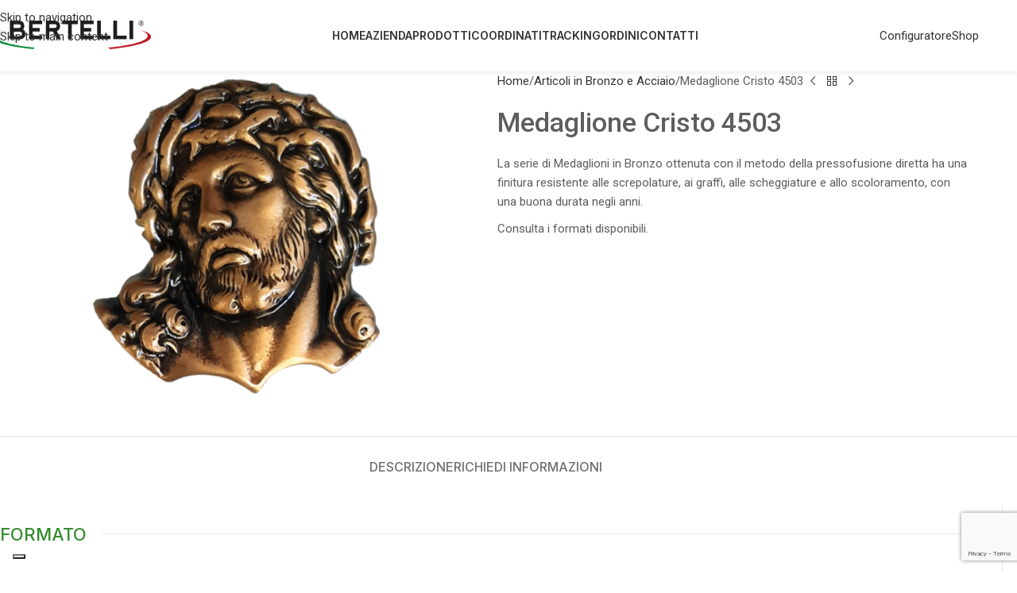

--- FILE ---
content_type: text/html; charset=UTF-8
request_url: https://www.bertellifb.it/medaglione-cristo-4503/
body_size: 31885
content:
<!DOCTYPE html>
<html lang="it-IT">
<head>
	<meta charset="UTF-8">
	<link rel="profile" href="https://gmpg.org/xfn/11">
	<link rel="pingback" href="https://www.bertellifb.it/xmlrpc.php">

				<script type="text/javascript" class="_iub_cs_skip">
				var _iub = _iub || {};
				_iub.csConfiguration = _iub.csConfiguration || {};
				_iub.csConfiguration.siteId = "1731141";
				_iub.csConfiguration.cookiePolicyId = "19561251";
							</script>
			<script class="_iub_cs_skip" src="https://cs.iubenda.com/autoblocking/1731141.js" fetchpriority="low"></script>
			<meta name='robots' content='index, follow, max-image-preview:large, max-snippet:-1, max-video-preview:-1' />

<!-- Google Tag Manager for WordPress by gtm4wp.com -->
<script data-cfasync="false" data-pagespeed-no-defer>
	var gtm4wp_datalayer_name = "dataLayer";
	var dataLayer = dataLayer || [];
	const gtm4wp_use_sku_instead = 0;
	const gtm4wp_currency = 'EUR';
	const gtm4wp_product_per_impression = 10;
	const gtm4wp_clear_ecommerce = false;
	const gtm4wp_datalayer_max_timeout = 2000;
</script>
<!-- End Google Tag Manager for WordPress by gtm4wp.com -->
	<!-- This site is optimized with the Yoast SEO plugin v26.7 - https://yoast.com/wordpress/plugins/seo/ -->
	<title>Medaglione Cristo 4503 | Bertelli Fotoceramica</title>
	<link rel="canonical" href="https://www.bertellifb.it/medaglione-cristo-4503/" />
	<meta property="og:locale" content="it_IT" />
	<meta property="og:type" content="article" />
	<meta property="og:title" content="Medaglione Cristo 4503 | Bertelli Fotoceramica" />
	<meta property="og:description" content="La serie di Medaglioni in Bronzo ottenuta con il metodo della pressofusione diretta ha una finitura resistente alle screpolature, ai graffi, alle scheggiature e allo scoloramento, con una buona durata negli anni.  Consulta i formati disponibili." />
	<meta property="og:url" content="https://www.bertellifb.it/medaglione-cristo-4503/" />
	<meta property="og:site_name" content="Bertelli Fotoceramica" />
	<meta property="article:publisher" content="https://www.facebook.com/people/Bertelli-Fotoceramica/100063598385712/" />
	<meta property="article:modified_time" content="2023-04-27T15:33:16+00:00" />
	<meta property="og:image" content="https://www.bertellifb.it/wp-content/uploads/2023/04/521-4503.png" />
	<meta property="og:image:width" content="827" />
	<meta property="og:image:height" content="591" />
	<meta property="og:image:type" content="image/png" />
	<meta name="twitter:card" content="summary_large_image" />
	<meta name="twitter:label1" content="Tempo di lettura stimato" />
	<meta name="twitter:data1" content="1 minuto" />
	<script type="application/ld+json" class="yoast-schema-graph">{"@context":"https://schema.org","@graph":[{"@type":"WebPage","@id":"https://www.bertellifb.it/medaglione-cristo-4503/","url":"https://www.bertellifb.it/medaglione-cristo-4503/","name":"Medaglione Cristo 4503 | Bertelli Fotoceramica","isPartOf":{"@id":"https://www.bertellifb.it/#website"},"primaryImageOfPage":{"@id":"https://www.bertellifb.it/medaglione-cristo-4503/#primaryimage"},"image":{"@id":"https://www.bertellifb.it/medaglione-cristo-4503/#primaryimage"},"thumbnailUrl":"https://www.bertellifb.it/wp-content/uploads/2023/04/521-4503.png","datePublished":"2023-04-27T15:28:18+00:00","dateModified":"2023-04-27T15:33:16+00:00","breadcrumb":{"@id":"https://www.bertellifb.it/medaglione-cristo-4503/#breadcrumb"},"inLanguage":"it-IT","potentialAction":[{"@type":"ReadAction","target":["https://www.bertellifb.it/medaglione-cristo-4503/"]}]},{"@type":"ImageObject","inLanguage":"it-IT","@id":"https://www.bertellifb.it/medaglione-cristo-4503/#primaryimage","url":"https://www.bertellifb.it/wp-content/uploads/2023/04/521-4503.png","contentUrl":"https://www.bertellifb.it/wp-content/uploads/2023/04/521-4503.png","width":827,"height":591},{"@type":"BreadcrumbList","@id":"https://www.bertellifb.it/medaglione-cristo-4503/#breadcrumb","itemListElement":[{"@type":"ListItem","position":1,"name":"Home","item":"https://www.bertellifb.it/"},{"@type":"ListItem","position":2,"name":"Prodotti","item":"https://www.bertellifb.it/prodotti/"},{"@type":"ListItem","position":3,"name":"Medaglione Cristo 4503"}]},{"@type":"WebSite","@id":"https://www.bertellifb.it/#website","url":"https://www.bertellifb.it/","name":"Bertelli Fotoceramica","description":"Leader nel campo dell’industria fotografica per l’arte funeraria.","publisher":{"@id":"https://www.bertellifb.it/#organization"},"alternateName":"Bertelli","potentialAction":[{"@type":"SearchAction","target":{"@type":"EntryPoint","urlTemplate":"https://www.bertellifb.it/?s={search_term_string}"},"query-input":{"@type":"PropertyValueSpecification","valueRequired":true,"valueName":"search_term_string"}}],"inLanguage":"it-IT"},{"@type":"Organization","@id":"https://www.bertellifb.it/#organization","name":"Bertelli Fotoceramica","alternateName":"Bertelli Fotoceramica","url":"https://www.bertellifb.it/","logo":{"@type":"ImageObject","inLanguage":"it-IT","@id":"https://www.bertellifb.it/#/schema/logo/image/","url":"https://www.bertellifb.it/wp-content/uploads/2023/02/logo-bertelli.png","contentUrl":"https://www.bertellifb.it/wp-content/uploads/2023/02/logo-bertelli.png","width":269,"height":50,"caption":"Bertelli Fotoceramica"},"image":{"@id":"https://www.bertellifb.it/#/schema/logo/image/"},"sameAs":["https://www.facebook.com/people/Bertelli-Fotoceramica/100063598385712/"]}]}</script>
	<!-- / Yoast SEO plugin. -->


<link rel='dns-prefetch' href='//cdn.iubenda.com' />
<link rel='dns-prefetch' href='//fonts.googleapis.com' />
<link rel="alternate" type="application/rss+xml" title="Bertelli Fotoceramica &raquo; Feed" href="https://www.bertellifb.it/feed/" />
<link rel="alternate" type="application/rss+xml" title="Bertelli Fotoceramica &raquo; Feed dei commenti" href="https://www.bertellifb.it/comments/feed/" />
<link rel="alternate" title="oEmbed (JSON)" type="application/json+oembed" href="https://www.bertellifb.it/wp-json/oembed/1.0/embed?url=https%3A%2F%2Fwww.bertellifb.it%2Fmedaglione-cristo-4503%2F" />
<link rel="alternate" title="oEmbed (XML)" type="text/xml+oembed" href="https://www.bertellifb.it/wp-json/oembed/1.0/embed?url=https%3A%2F%2Fwww.bertellifb.it%2Fmedaglione-cristo-4503%2F&#038;format=xml" />
<style id='wp-img-auto-sizes-contain-inline-css' type='text/css'>
img:is([sizes=auto i],[sizes^="auto," i]){contain-intrinsic-size:3000px 1500px}
/*# sourceURL=wp-img-auto-sizes-contain-inline-css */
</style>
<link rel='stylesheet' id='berocket_mm_quantity_style-css' href='https://www.bertellifb.it/wp-content/plugins/minmax-quantity-for-woocommerce/css/shop.css?ver=1.3.8.3' type='text/css' media='all' />
<link rel='stylesheet' id='dnd-upload-cf7-css' href='https://www.bertellifb.it/wp-content/plugins/drag-and-drop-multiple-file-upload-contact-form-7/assets/css/dnd-upload-cf7.css?ver=1.3.9.3' type='text/css' media='all' />
<link rel='stylesheet' id='dashicons-css' href='https://www.bertellifb.it/wp-includes/css/dashicons.min.css?ver=6.9' type='text/css' media='all' />
<link rel='stylesheet' id='pewc-style-css' href='https://www.bertellifb.it/wp-content/plugins/product-extras-for-woocommerce/assets/css/style.css?ver=3.27.8' type='text/css' media='all' />
<style id='pewc-style-inline-css' type='text/css'>

	ul.pewc-product-extra-groups label {
		font-weight: normal !important
	}
	.pewc-preset-style .child-product-wrapper {
		-webkit-justify-content: space-around;
		justify-content: space-around
	}
	.pewc-item-field-wrapper label {
		cursor: pointer
	}
	.pewc-preset-style .pewc-radio-images-wrapper:not(.pewc-components-wrapper),
	.pewc-preset-style .pewc-checkboxes-images-wrapper:not(.pewc-components-wrapper) {
		-webkit-justify-content: space-between;
		justify-content: space-between
	}
	.pewc-preset-style .pewc-radio-list-wrapper .pewc-radio-wrapper,
	.pewc-preset-style .pewc-checkboxes-list-wrapper .pewc-checkbox-wrapper {
		position: relative;
	}
	.pewc-preset-style .pewc-item-products input[type=number].pewc-child-quantity-field.pewc-independent-quantity-field {
		margin-top: 0
	}
	.pewc-preset-style input[type=number].pewc-child-quantity-field {
		margin-left: 0
	}
	.pewc-product-extra-groups .dd-options li {
		margin-bottom: 0
	}
	.pewc-product-extra-groups .dd-options li a,
	.pewc-product-extra-groups .dd-selected {
		padding: 1em
	}
	.pewc-product-extra-groups .dd-pointer {
		right: 1em
	}
	.pewc-product-extra-groups .dd-pointer:after {
		content: "";
	  width: 0.8em;
	  height: 0.5em;
	  background-color: var(--select-arrow);
	  clip-path: polygon(100% 0%, 0 0%, 50% 100%);
	}
	p.pewc-description {
		margin-top: 1em
	}
	
	.pewc-style-shadow .pewc-item {
		padding: 2em;
		margin-bottom: 3em;
		box-shadow: 0px 23px 56px #f1f1f1;
		background: transparent;
		border: 2px solid #f7f7f7;
		border-radius: 0.5em;
		transition: 0.3s box-shadow
	}
	.pewc-style-shadow .pewc-groups-standard .pewc-item {
		width: 95%;
	}
	.pewc-preset-style .pewc-checkbox-form-label,
	.pewc-preset-style .pewc-radio-form-label,
	.pewc-preset-style .pewc-item-field-wrapper,
	.pewc-preset-style .pewc-item-checkbox label {
		display: block;
		position: relative;
		margin-bottom: 12px;
		cursor: pointer;
		-webkit-user-select: none;
		-moz-user-select: none;
		-ms-user-select: none;
		user-select: none;
	}
	.pewc-preset-style .pewc-force-quantity .pewc-component-wrapper,
	.pewc-preset-style .pewc-force-quantity .pewc-component-wrapper img {
		cursor: not-allowed
	}
	.pewc-preset-style .has-enhanced-tooltip .pewc-item-field-wrapper {
		cursor: auto;
	}
	.pewc-preset-style .has-enhanced-tooltip span.pewc-tooltip-button {
		color: rgba( 33,150,243, 1 );
	}
	.pewc-preset-style .has-enhanced-tooltip span.pewc-tooltip-button:hover {
		color: inherit;
	}
	
	.pewc-preset-style .pewc-checkbox-form-label label,
	.pewc-preset-style .pewc-radio-form-label label,
	.pewc-preset-style .pewc-option-list .pewc-item-field-wrapper label,
	.pewc-preset-style .pewc-checkboxes-list-desc-wrapper,
	.pewc-preset-style .pewc-radio-list-desc-wrapper,
	.pewc-preset-style .pewc-option-list td label {
		padding-left: 35px;
	}
	.pewc-preset-style label.pewc-field-label {
		padding-left: 0
	}
	.pewc-preset-style .pewc-checkbox-form-label input,
	.pewc-preset-style .pewc-radio-form-label input,
	.pewc-preset-style .pewc-item-field-wrapper input[type="checkbox"],
	.pewc-preset-style .pewc-item-field-wrapper input[type="radio"],
	.pewc-preset-style input[type="checkbox"].pewc-form-field,
	.pewc-preset-style input[type="checkbox"].pewc-checkbox-form-field,
	.pewc-preset-style input[type="radio"].pewc-radio-form-field {
		position: absolute;
		opacity: 0;
		cursor: pointer;
		height: 0;
		width: 0;
	}
	.pewc-preset-style .pewc-checkbox-form-label span.pewc-theme-element,
	.pewc-preset-style .pewc-radio-form-label span.pewc-theme-element,
	.pewc-preset-style .pewc-item-field-wrapper span.pewc-theme-element,
	.pewc-preset-style .pewc-item-checkbox span.pewc-theme-element,
	.pewc-preset-style .pewc-checkbox-wrapper span.pewc-theme-element,
	.pewc-preset-style .pewc-radio-wrapper span.pewc-theme-element {
		content: "";
		position: absolute;
		top: 0;
		left: 0;
		height: 25px;
		width: 25px;
		background: #eee;
		cursor: pointer
	}
	.pewc-style-colour .pewc-checkbox-form-label span.pewc-theme-element,
	.pewc-style-colour .pewc-radio-form-label span.pewc-theme-element,
	.pewc-style-colour .pewc-item-field-wrapper span.pewc-theme-element,
	.pewc-style-colour .pewc-item-checkbox span.pewc-theme-element,
	.pewc-style-colour .pewc-checkbox-wrapper span.pewc-theme-element,
	.pewc-style-colour .pewc-radio-wrapper span.pewc-theme-element {
		background: rgba( 33,150,243, 0.2 );
	}
	.pewc-preset-style .pewc-item-field-wrapper .pewc-checkboxes-list-wrapper span.pewc-theme-element,
	.pewc-preset-style .pewc-item-field-wrapper .pewc-radio-list-wrapper span.pewc-theme-element,
	.pewc-style-colour .pewc-checkbox-wrapper span.pewc-theme-element {
		top: 50%;
		transform: translateY( -50% )
	}
	.pewc-preset-style .pewc-radio-form-label span.pewc-theme-element,
	.pewc-preset-style .pewc-radio-list-label-wrapper span.pewc-theme-element,
	.pewc-preset-style .pewc-radio-wrapper span.pewc-theme-element {
		border-radius: 50%
	}
	.pewc-preset-style .pewc-checkbox-form-label span.pewc-theme-element:hover,
	.pewc-preset-style .pewc-radio-form-label span.pewc-theme-element:hover,
	.pewc-preset-style .pewc-item-field-wrapper span.pewc-theme-element:hover,
	.pewc-preset-style .pewc-item-checkbox span.pewc-theme-element:hover,
	.pewc-style-colour .pewc-checkbox-wrapper span.pewc-theme-element:hover,
	.pewc-style-colour .pewc-radio-wrapper span.pewc-theme-element:hover {
		background: #ddd;
		transition: background 0.2s;
	}
	.pewc-style-colour .pewc-checkbox-form-label span.pewc-theme-element:hover,
	.pewc-style-colour .pewc-radio-form-label span.pewc-theme-element:hover,
	.pewc-style-colour .pewc-item-field-wrapper span.pewc-theme-element:hover,
	.pewc-style-colour .pewc-item-checkbox span.pewc-theme-element:hover,
	.pewc-style-colour .pewc-checkbox-wrapper span.pewc-theme-element:hover,
	.pewc-style-colour .pewc-radio-wrapper span.pewc-theme-element:hover {
		background: rgba( 33,150,243, 0.4 );
	}
	.pewc-preset-style .pewc-checkbox-form-label input:checked ~ span.pewc-theme-element,
	.pewc-preset-style .pewc-radio-form-label input:checked ~ span.pewc-theme-element,
	.pewc-preset-style .pewc-item-field-wrapper input:checked ~ span.pewc-theme-element,
	.pewc-preset-style .pewc-item-checkbox input:checked ~ span.pewc-theme-element,
	.pewc-preset-style .pewc-checkbox-wrapper input:checked ~ span.pewc-theme-element,
	.pewc-preset-style .pewc-radio-wrapper input:checked ~ span.pewc-theme-element {
		background: #2196F3;
	}
	.pewc-preset-style span.pewc-theme-element:after {
		content: "";
		position: absolute;
		display: none;
	}
	.pewc-preset-style .pewc-checkbox-form-label input:checked ~ span.pewc-theme-element:after,
	.pewc-preset-style .pewc-radio-form-label input:checked ~ span.pewc-theme-element:after,
	.pewc-preset-style .pewc-item-field-wrapper input:checked ~ span.pewc-theme-element:after,
	.pewc-preset-style .pewc-item-checkbox input:checked ~ span.pewc-theme-element:after,
	.pewc-preset-style .pewc-checkbox-wrapper input:checked ~ span.pewc-theme-element:after,
	.pewc-preset-style .pewc-radio-wrapper input:checked ~ span.pewc-theme-element:after {
		display: block;
	}
	.pewc-preset-style .pewc-checkbox-form-label span.pewc-theme-element:after,
	.pewc-preset-style .pewc-item-field-wrapper span.pewc-theme-element:after,
	.pewc-preset-style .pewc-item-checkbox span.pewc-theme-element:after,
	.pewc-preset-style .pewc-checkbox-wrapper span.pewc-theme-element:after,
	.pewc-preset-style .pewc-radio-wrapper span.pewc-theme-element:after {
		left: 9px;
		top: 5px;
		width: 5px;
		height: 10px;
		border: solid white;
		border-width: 0 3px 3px 0;
		-webkit-transform: rotate(45deg);
		-ms-transform: rotate(45deg);
		transform: rotate(45deg);
	}
	.pewc-preset-style .pewc-radio-form-label span.pewc-theme-element:after,
	.pewc-preset-style .pewc-radio-list-label-wrapper span.pewc-theme-element:after {
		top: 7px;
	  left: 7px;
	  width: 8px;
	  height: 8px;
	  border-radius: 50%;
	  background: white;
	}
	.pewc-preset-style .pewc-radio-image-wrapper,
	.pewc-preset-style .pewc-checkbox-image-wrapper {
		border: 2px solid #eee;
		padding: 0.5em;
		position: relative
	}
	.pewc-preset-style .pewc-item-products-radio .pewc-theme-element,
	.pewc-preset-style .pewc-item-products-checkboxes .pewc-theme-element,
	.pewc-preset-style .pewc-item-products-components .pewc-theme-element,
	.pewc-preset-style .pewc-item-image_swatch .pewc-theme-element {
		display: none
	}
	.pewc-preset-style.pewc-show-inputs .pewc-item-products-radio .checked .pewc-theme-element,
	.pewc-preset-style.pewc-show-inputs .pewc-item-products-checkboxes .checked .pewc-theme-element,
	.pewc-preset-style.pewc-show-inputs .pewc-item-products-components .checked .pewc-theme-element,
	.pewc-preset-style.pewc-show-inputs .pewc-item-image_swatch .checked .pewc-theme-element {
		display: block;
		top: 2px;
		left: 2px
	}
	.pewc-preset-style.pewc-show-inputs .pewc-radio-image-wrapper,
	.pewc-preset-style.pewc-show-inputs .pewc-checkbox-image-wrapper {
		border-width: 4px
	}
	.pewc-preset-style .pewc-item[not:.pewc-circular-swatches] .pewc-radio-image-wrapper.checked,
	.pewc-preset-style .pewc-item[not:.pewc-circular-swatches] .pewc-radio-image-wrapper:not(.pewc-checkbox-disabled):hover,
	.pewc-preset-style .pewc-item[not:.pewc-circular-swatches] .pewc-checkbox-image-wrapper.checked,
	.pewc-preset-style .child-product-wrapper:not(.pewc-column-wrapper) .pewc-checkbox-image-wrapper:not(.pewc-checkbox-disabled):hover {
		border: 2px solid #2196F3
	}
	.pewc-preset-style .pewc-radio-image-wrapper label input:checked + img,
	.pewc-preset-style .pewc-checkbox-image-wrapper label input:checked + img {
		border: 0
	}
	.pewc-preset-style .pewc-item-image_swatch .pewc-checkboxes-images-wrapper .pewc-checkbox-image-wrapper,
	.pewc-preset-style ul.pewc-product-extra-groups .pewc-item-image_swatch.pewc-item label,
	.pewc-preset-style .pewc-item-products .child-product-wrapper:not(.pewc-column-wrapper) .pewc-checkbox-image-wrapper:not(.pewc-component-wrapper),
	.pewc-preset-style .pewc-item-products .child-product-wrapper .pewc-radio-image-wrapper:not(.pewc-component-wrapper),
	.pewc-preset-style ul.pewc-product-extra-groups .pewc-item-products.pewc-item label {
		display: -webkit-flex !important;
		display: flex !important;
		-webkit-flex-direction: column;
		flex-direction: column;
	}
	.pewc-quantity-layout-grid .pewc-preset-style .pewc-checkbox-desc-wrapper,
	.pewc-quantity-layout-grid .pewc-preset-style .pewc-radio-desc-wrapper {
		margin-top: auto;
	}
	.pewc-preset-style .products-quantities-independent:not(.pewc-column-wrapper) .pewc-checkbox-desc-wrapper,
	.pewc-preset-style .products-quantities-independent:not(.pewc-column-wrapper) .pewc-radio-desc-wrapper {
		display: grid;
    	grid-template-columns: 80px 1fr;
		-webkit-align-items: center;
		align-items: center
	}
	.pewc-preset-style .pewc-text-swatch .pewc-checkbox-form-label:hover,
    .pewc-preset-style .pewc-text-swatch .pewc-radio-form-label:hover {
      border-color: #2196F3;
    }
	.pewc-preset-style .pewc-text-swatch .pewc-checkbox-form-label.active-swatch,
    .pewc-preset-style .pewc-text-swatch .pewc-radio-form-label.active-swatch {
		border-color: #2196F3;
      	background: #2196F3;
	  	color: #fff;
    }
	.pewc-range-slider {
		color: #2196F3;
	}
	.pewc-preset-style .wp-color-result-text {
		background-color: #f1f1f1;
    	/* padding: 0.5em 1em; */
	}
	.pewc-preset-style .pewc-item-field-wrapper .wp-color-result {
		padding-left: 3em !important;
    	font-size: inherit !important;
	}
	.pewc-preset-style .pewc-item input[type=number],
	.pewc-preset-style .pewc-item input[type=text],
	.pewc-preset-style .pewc-item textarea {
		padding: 0.5em 1em;
		background-color: #f7f7f7;
		outline: 0;
		border: 0;
		-webkit-appearance: none;
		box-sizing: border-box;
		font-weight: normal;
		box-shadow: none;
	}
	.pewc-style-simple .pewc-item input[type=number],
	.pewc-style-simple .pewc-item input[type=text],
	.pewc-style-simple .pewc-item textarea {
		background: none;
		border: 1px solid #ccc
	}
	.pewc-style-colour .pewc-item input[type=number],
	.pewc-style-colour .pewc-item input[type=text],
	.pewc-style-colour .pewc-item textarea {
    	background: rgba( 33,150,243, 0.1 );
	}
	.pewc-preset-style input[type=number]:focus,
	.pewc-preset-style input[type=text]:focus,
	.pewc-preset-style textarea:focus {
    	border: 1px solid rgba( 33,150,243, 0.2 );
	}
	.pewc-style-colour .dropzone {
		border-color: #2196F3;
		background: rgba( 33,150,243, 0.1 )
	}
	.pewc-select-wrapper select {
		background-color: transparent;
		border: none;
		padding: 0 1em 0 0;
		margin: 0;
		width: 100%;
		font-family: inherit;
		font-size: inherit;
		cursor: inherit;
		line-height: inherit;
		outline: none
	}
	.pewc-select-wrapper {
		width: 100%;
		border: 2px solid #eee;
		border-radius: 0;
		padding: 0.75em 0.75em;
		cursor: pointer;
		line-height: 1.1;
		background-color: #fff
	}
	.pewc-preset-style .select2-container--default .select2-selection--single {
		border: 2px solid #eee;
		border-radius: 0;
	}
	.pewc-preset-style .select2-container .select2-selection--single {
		height: auto;
		padding: 0.5em;
	}
	.pewc-preset-style .select2-container--default .select2-selection--single .select2-selection__arrow {
    top: 50%;
    transform: translateY(-50%);
	}
	.pewc-preset-style .dd-select {
		border: 2px solid #eee;
		background: white !important
	}
	.pewc-style-rounded .pewc-item-field-wrapper span.pewc-theme-element {
		border-radius: 0.5em
	}
	.pewc-preset-style.pewc-style-rounded .pewc-radio-form-label span.pewc-theme-element,
	.pewc-preset-style.pewc-style-rounded .pewc-radio-list-label-wrapper span.pewc-theme-element {
		border-radius: 50%
	}
	.pewc-style-rounded input[type=number],
	.pewc-style-rounded input[type=text],
	.pewc-style-rounded textarea,
	.pewc-style-rounded .pewc-radio-image-wrapper,
	.pewc-style-rounded .pewc-checkbox-image-wrapper,
	.pewc-style-rounded .pewc-select-wrapper,
	.pewc-style-rounded .dd-select,
	.pewc-style-rounded .dd-options,
	.pewc-style-rounded .dropzone {
		border-radius: 1em
	}
	.pewc-preset-style .pewc-groups-tabs .pewc-group-wrap {
		background: none;
		padding: 2em 2em 1em;
		margin-bottom: 1em;
		border: 1px solid #eee
	}
	.pewc-style-colour .pewc-groups-tabs .pewc-group-wrap {
		border: 1px solid rgba( 33,150,243, 0.1 );
	}
	.pewc-style-rounded .pewc-groups-tabs .pewc-group-wrap {
		border-radius: 1em;
		border-top-left-radius: 0
	}
	.pewc-preset-style .pewc-tabs-wrapper .pewc-tab {
		background: #f1f1f1;
    border: 1px solid #f1f1f1;
		border-bottom: 1px solid #fff;
    margin-bottom: -1px;
		transition: 0.3s background
	}
	.pewc-style-rounded .pewc-tabs-wrapper .pewc-tab {
		border-top-right-radius: 0.5em;
		border-top-left-radius: 0.5em;
	}
	.pewc-preset-style .pewc-tabs-wrapper .pewc-tab:hover {
		background: #ddd;
	}
	.pewc-style-colour .pewc-tabs-wrapper .pewc-tab {
		background: rgba( 33,150,243, 0.1 );
		border: 1px solid rgba( 33,150,243, 0.1 );
		border-bottom: 0;
	}
	.pewc-style-colour .pewc-tabs-wrapper .pewc-tab:hover {
		background: rgba( 33,150,243, 0.2 );
	}
	.pewc-preset-style .pewc-tabs-wrapper .pewc-tab.active-tab,
	.pewc-style-colour .pewc-tabs-wrapper .pewc-tab.active-tab {
		background: #fff;
		border-bottom-color: #fff
	}
	.pewc-preset-style .pewc-groups-accordion .pewc-group-wrap.group-active .pewc-group-content-wrapper {
		padding: 2em 0;
		background: none
	}
	.pewc-preset-style .pewc-groups-accordion .pewc-group-wrap h3 {
		background: #eee;
	}
	.pewc-style-colour .pewc-groups-accordion .pewc-group-wrap h3 {
		background: rgba( 33,150,243, 0.1 );
	}
	.pewc-style-colour .pewc-steps-wrapper .pewc-tab,
	.pewc-style-colour .pewc-groups-accordion .pewc-group-wrap h3 {
		background: rgba( 33,150,243, 0.1 );
	}
	.pewc-style-colour .pewc-steps-wrapper .pewc-tab:after,
	.pewc-style-colour .pewc-groups-accordion .pewc-group-wrap h3 {
		border-left-color: rgba( 33,150,243, 0.1 );
	}
	.pewc-style-colour .pewc-steps-wrapper .pewc-tab.active-tab,
	.pewc-style-colour .pewc-groups-accordion .pewc-group-wrap.group-active h3 {
		background: rgba( 33,150,243, 0.2 );
	}
	.pewc-style-colour .pewc-steps-wrapper .pewc-tab.active-tab:after,
	.pewc-style-colour .pewc-groups-accordion .pewc-group-wrap.group-active h3 {
		border-left-color: rgba( 33,150,243, 0.2 );
	}

	/* Add-Ons Ultimate character counter */
	.pewc-text-counter-container {float:right; margin-top: 1em;}
	.pewc-text-counter-container .pewc-current-count.error { color:#ff0000; }
	tr td .pewc-text-counter-container {float:none;}
/*# sourceURL=pewc-style-inline-css */
</style>
<style id='woocommerce-inline-inline-css' type='text/css'>
.woocommerce form .form-row .required { visibility: visible; }
/*# sourceURL=woocommerce-inline-inline-css */
</style>
<link rel='stylesheet' id='math-captcha-frontend-css' href='https://www.bertellifb.it/wp-content/plugins/wp-advanced-math-captcha/css/frontend.css?ver=6.9' type='text/css' media='all' />
<link rel='stylesheet' id='js_composer_front-css' href='https://www.bertellifb.it/wp-content/plugins/js_composer/assets/css/js_composer.min.css?ver=8.7.2' type='text/css' media='all' />
<link rel='stylesheet' id='wd-style-base-css' href='https://www.bertellifb.it/wp-content/themes/woodmart/css/parts/base.min.css?ver=8.3.9' type='text/css' media='all' />
<link rel='stylesheet' id='wd-helpers-wpb-elem-css' href='https://www.bertellifb.it/wp-content/themes/woodmart/css/parts/helpers-wpb-elem.min.css?ver=8.3.9' type='text/css' media='all' />
<link rel='stylesheet' id='wd-wpbakery-base-css' href='https://www.bertellifb.it/wp-content/themes/woodmart/css/parts/int-wpb-base.min.css?ver=8.3.9' type='text/css' media='all' />
<link rel='stylesheet' id='wd-wpbakery-base-deprecated-css' href='https://www.bertellifb.it/wp-content/themes/woodmart/css/parts/int-wpb-base-deprecated.min.css?ver=8.3.9' type='text/css' media='all' />
<link rel='stylesheet' id='wd-woocommerce-base-css' href='https://www.bertellifb.it/wp-content/themes/woodmart/css/parts/woocommerce-base.min.css?ver=8.3.9' type='text/css' media='all' />
<link rel='stylesheet' id='wd-mod-star-rating-css' href='https://www.bertellifb.it/wp-content/themes/woodmart/css/parts/mod-star-rating.min.css?ver=8.3.9' type='text/css' media='all' />
<link rel='stylesheet' id='wd-woocommerce-block-notices-css' href='https://www.bertellifb.it/wp-content/themes/woodmart/css/parts/woo-mod-block-notices.min.css?ver=8.3.9' type='text/css' media='all' />
<link rel='stylesheet' id='wd-woo-mod-quantity-css' href='https://www.bertellifb.it/wp-content/themes/woodmart/css/parts/woo-mod-quantity.min.css?ver=8.3.9' type='text/css' media='all' />
<link rel='stylesheet' id='wd-woo-single-prod-el-base-css' href='https://www.bertellifb.it/wp-content/themes/woodmart/css/parts/woo-single-prod-el-base.min.css?ver=8.3.9' type='text/css' media='all' />
<link rel='stylesheet' id='wd-woo-mod-stock-status-css' href='https://www.bertellifb.it/wp-content/themes/woodmart/css/parts/woo-mod-stock-status.min.css?ver=8.3.9' type='text/css' media='all' />
<link rel='stylesheet' id='wd-woo-mod-shop-attributes-css' href='https://www.bertellifb.it/wp-content/themes/woodmart/css/parts/woo-mod-shop-attributes.min.css?ver=8.3.9' type='text/css' media='all' />
<link rel='stylesheet' id='wd-wp-blocks-css' href='https://www.bertellifb.it/wp-content/themes/woodmart/css/parts/wp-blocks.min.css?ver=8.3.9' type='text/css' media='all' />
<link rel='stylesheet' id='child-style-css' href='https://www.bertellifb.it/wp-content/themes/woodmart-child/style.css?ver=8.3.9' type='text/css' media='all' />
<link rel='stylesheet' id='wd-header-base-css' href='https://www.bertellifb.it/wp-content/themes/woodmart/css/parts/header-base.min.css?ver=8.3.9' type='text/css' media='all' />
<link rel='stylesheet' id='wd-mod-tools-css' href='https://www.bertellifb.it/wp-content/themes/woodmart/css/parts/mod-tools.min.css?ver=8.3.9' type='text/css' media='all' />
<link rel='stylesheet' id='wd-header-elements-base-css' href='https://www.bertellifb.it/wp-content/themes/woodmart/css/parts/header-el-base.min.css?ver=8.3.9' type='text/css' media='all' />
<link rel='stylesheet' id='wd-button-css' href='https://www.bertellifb.it/wp-content/themes/woodmart/css/parts/el-button.min.css?ver=8.3.9' type='text/css' media='all' />
<link rel='stylesheet' id='wd-header-mobile-nav-dropdown-css' href='https://www.bertellifb.it/wp-content/themes/woodmart/css/parts/header-el-mobile-nav-dropdown.min.css?ver=8.3.9' type='text/css' media='all' />
<link rel='stylesheet' id='wd-page-title-css' href='https://www.bertellifb.it/wp-content/themes/woodmart/css/parts/page-title.min.css?ver=8.3.9' type='text/css' media='all' />
<link rel='stylesheet' id='wd-woo-single-prod-predefined-css' href='https://www.bertellifb.it/wp-content/themes/woodmart/css/parts/woo-single-prod-predefined.min.css?ver=8.3.9' type='text/css' media='all' />
<link rel='stylesheet' id='wd-woo-single-prod-and-quick-view-predefined-css' href='https://www.bertellifb.it/wp-content/themes/woodmart/css/parts/woo-single-prod-and-quick-view-predefined.min.css?ver=8.3.9' type='text/css' media='all' />
<link rel='stylesheet' id='wd-woo-single-prod-el-tabs-predefined-css' href='https://www.bertellifb.it/wp-content/themes/woodmart/css/parts/woo-single-prod-el-tabs-predefined.min.css?ver=8.3.9' type='text/css' media='all' />
<link rel='stylesheet' id='wd-woo-single-prod-el-gallery-css' href='https://www.bertellifb.it/wp-content/themes/woodmart/css/parts/woo-single-prod-el-gallery.min.css?ver=8.3.9' type='text/css' media='all' />
<link rel='stylesheet' id='wd-swiper-css' href='https://www.bertellifb.it/wp-content/themes/woodmart/css/parts/lib-swiper.min.css?ver=8.3.9' type='text/css' media='all' />
<link rel='stylesheet' id='wd-swiper-arrows-css' href='https://www.bertellifb.it/wp-content/themes/woodmart/css/parts/lib-swiper-arrows.min.css?ver=8.3.9' type='text/css' media='all' />
<link rel='stylesheet' id='wd-woo-single-prod-el-navigation-css' href='https://www.bertellifb.it/wp-content/themes/woodmart/css/parts/woo-single-prod-el-navigation.min.css?ver=8.3.9' type='text/css' media='all' />
<link rel='stylesheet' id='wd-tabs-css' href='https://www.bertellifb.it/wp-content/themes/woodmart/css/parts/el-tabs.min.css?ver=8.3.9' type='text/css' media='all' />
<link rel='stylesheet' id='wd-woo-single-prod-el-tabs-opt-layout-tabs-css' href='https://www.bertellifb.it/wp-content/themes/woodmart/css/parts/woo-single-prod-el-tabs-opt-layout-tabs.min.css?ver=8.3.9' type='text/css' media='all' />
<link rel='stylesheet' id='wd-accordion-css' href='https://www.bertellifb.it/wp-content/themes/woodmart/css/parts/el-accordion.min.css?ver=8.3.9' type='text/css' media='all' />
<link rel='stylesheet' id='wd-accordion-elem-wpb-css' href='https://www.bertellifb.it/wp-content/themes/woodmart/css/parts/el-accordion-wpb-elem.min.css?ver=8.3.9' type='text/css' media='all' />
<link rel='stylesheet' id='wd-section-title-css' href='https://www.bertellifb.it/wp-content/themes/woodmart/css/parts/el-section-title.min.css?ver=8.3.9' type='text/css' media='all' />
<link rel='stylesheet' id='wd-section-title-style-simple-and-brd-css' href='https://www.bertellifb.it/wp-content/themes/woodmart/css/parts/el-section-title-style-simple-and-brd.min.css?ver=8.3.9' type='text/css' media='all' />
<link rel='stylesheet' id='wd-mod-highlighted-text-css' href='https://www.bertellifb.it/wp-content/themes/woodmart/css/parts/mod-highlighted-text.min.css?ver=8.3.9' type='text/css' media='all' />
<link rel='stylesheet' id='wd-wpcf7-css' href='https://www.bertellifb.it/wp-content/themes/woodmart/css/parts/int-wpcf7.min.css?ver=8.3.9' type='text/css' media='all' />
<link rel='stylesheet' id='wd-text-block-css' href='https://www.bertellifb.it/wp-content/themes/woodmart/css/parts/el-text-block.min.css?ver=8.3.9' type='text/css' media='all' />
<link rel='stylesheet' id='wd-info-box-css' href='https://www.bertellifb.it/wp-content/themes/woodmart/css/parts/el-info-box.min.css?ver=8.3.9' type='text/css' media='all' />
<link rel='stylesheet' id='wd-product-loop-css' href='https://www.bertellifb.it/wp-content/themes/woodmart/css/parts/woo-product-loop.min.css?ver=8.3.9' type='text/css' media='all' />
<link rel='stylesheet' id='wd-product-loop-base-css' href='https://www.bertellifb.it/wp-content/themes/woodmart/css/parts/woo-product-loop-base.min.css?ver=8.3.9' type='text/css' media='all' />
<link rel='stylesheet' id='wd-woo-mod-swatches-base-css' href='https://www.bertellifb.it/wp-content/themes/woodmart/css/parts/woo-mod-swatches-base.min.css?ver=8.3.9' type='text/css' media='all' />
<link rel='stylesheet' id='wd-mod-more-description-css' href='https://www.bertellifb.it/wp-content/themes/woodmart/css/parts/mod-more-description.min.css?ver=8.3.9' type='text/css' media='all' />
<link rel='stylesheet' id='wd-swiper-pagin-css' href='https://www.bertellifb.it/wp-content/themes/woodmart/css/parts/lib-swiper-pagin.min.css?ver=8.3.9' type='text/css' media='all' />
<link rel='stylesheet' id='wd-widget-collapse-css' href='https://www.bertellifb.it/wp-content/themes/woodmart/css/parts/opt-widget-collapse.min.css?ver=8.3.9' type='text/css' media='all' />
<link rel='stylesheet' id='wd-footer-base-css' href='https://www.bertellifb.it/wp-content/themes/woodmart/css/parts/footer-base.min.css?ver=8.3.9' type='text/css' media='all' />
<link rel='stylesheet' id='wd-scroll-top-css' href='https://www.bertellifb.it/wp-content/themes/woodmart/css/parts/opt-scrolltotop.min.css?ver=8.3.9' type='text/css' media='all' />
<link rel='stylesheet' id='wd-wd-search-form-css' href='https://www.bertellifb.it/wp-content/themes/woodmart/css/parts/wd-search-form.min.css?ver=8.3.9' type='text/css' media='all' />
<link rel='stylesheet' id='wd-wd-search-results-css' href='https://www.bertellifb.it/wp-content/themes/woodmart/css/parts/wd-search-results.min.css?ver=8.3.9' type='text/css' media='all' />
<link rel='stylesheet' id='wd-wd-search-dropdown-css' href='https://www.bertellifb.it/wp-content/themes/woodmart/css/parts/wd-search-dropdown.min.css?ver=8.3.9' type='text/css' media='all' />
<link rel='stylesheet' id='xts-google-fonts-css' href='https://fonts.googleapis.com/css?family=Roboto%3A400%2C600%2C500%7CInter%3A400%2C600%2C500%2C700&#038;ver=8.3.9' type='text/css' media='all' />
<script type="text/javascript" src="https://www.bertellifb.it/wp-includes/js/jquery/jquery.min.js?ver=3.7.1" id="jquery-core-js"></script>
<script type="text/javascript" src="https://www.bertellifb.it/wp-includes/js/jquery/jquery-migrate.min.js?ver=3.4.1" id="jquery-migrate-js"></script>

<script  type="text/javascript" class=" _iub_cs_skip" type="text/javascript" id="iubenda-head-inline-scripts-0">
/* <![CDATA[ */

var _iub = _iub || [];
_iub.csConfiguration = {"floatingPreferencesButtonDisplay":"bottom-left","perPurposeConsent":true,"siteId":1731141,"cookiePolicyId":19561251,"lang":"it", "banner":{ "acceptButtonColor":"#348C2D","acceptButtonDisplay":true,"backgroundColor":"#FFFFFF","closeButtonDisplay":false,"customizeButtonColor":"#191919","customizeButtonDisplay":true,"explicitWithdrawal":true,"fontSizeBody":"12px","listPurposes":true,"linksColor":"#348C2D","position":"float-bottom-right","rejectButtonColor":"#19191980","rejectButtonDisplay":true,"textColor":"#5D5D5D" }};

//# sourceURL=iubenda-head-inline-scripts-0
/* ]]> */
</script>
<script  type="text/javascript" charset="UTF-8" async="" class=" _iub_cs_skip" type="text/javascript" src="//cdn.iubenda.com/cs/iubenda_cs.js?ver=3.12.5" id="iubenda-head-scripts-1-js"></script>
<script type="text/javascript" src="https://www.bertellifb.it/wp-includes/js/dist/hooks.min.js?ver=dd5603f07f9220ed27f1" id="wp-hooks-js"></script>
<script type="text/javascript" src="https://www.bertellifb.it/wp-includes/js/dist/i18n.min.js?ver=c26c3dc7bed366793375" id="wp-i18n-js"></script>
<script type="text/javascript" id="wp-i18n-js-after">
/* <![CDATA[ */
wp.i18n.setLocaleData( { 'text direction\u0004ltr': [ 'ltr' ] } );
//# sourceURL=wp-i18n-js-after
/* ]]> */
</script>
<script type="text/javascript" src="https://www.bertellifb.it/wp-content/plugins/minmax-quantity-for-woocommerce/js/frontend.js?ver=6.9" id="berocket-front-cart-js-js"></script>
<script type="text/javascript" src="https://www.bertellifb.it/wp-content/plugins/woocommerce/assets/js/jquery-blockui/jquery.blockUI.min.js?ver=2.7.0-wc.10.4.3" id="wc-jquery-blockui-js" data-wp-strategy="defer"></script>
<script type="text/javascript" id="wc-add-to-cart-js-extra">
/* <![CDATA[ */
var wc_add_to_cart_params = {"ajax_url":"/wp-admin/admin-ajax.php","wc_ajax_url":"/?wc-ajax=%%endpoint%%","i18n_view_cart":"Visualizza carrello","cart_url":"https://www.bertellifb.it/carrello/","is_cart":"","cart_redirect_after_add":"no"};
//# sourceURL=wc-add-to-cart-js-extra
/* ]]> */
</script>
<script type="text/javascript" src="https://www.bertellifb.it/wp-content/plugins/woocommerce/assets/js/frontend/add-to-cart.min.js?ver=10.4.3" id="wc-add-to-cart-js" data-wp-strategy="defer"></script>
<script type="text/javascript" src="https://www.bertellifb.it/wp-content/plugins/woocommerce/assets/js/zoom/jquery.zoom.min.js?ver=1.7.21-wc.10.4.3" id="wc-zoom-js" defer="defer" data-wp-strategy="defer"></script>
<script type="text/javascript" src="https://www.bertellifb.it/wp-content/plugins/woocommerce/assets/js/js-cookie/js.cookie.min.js?ver=2.1.4-wc.10.4.3" id="wc-js-cookie-js" defer="defer" data-wp-strategy="defer"></script>
<script type="text/javascript" id="woocommerce-js-extra">
/* <![CDATA[ */
var woocommerce_params = {"ajax_url":"/wp-admin/admin-ajax.php","wc_ajax_url":"/?wc-ajax=%%endpoint%%","i18n_password_show":"Mostra password","i18n_password_hide":"Nascondi password"};
//# sourceURL=woocommerce-js-extra
/* ]]> */
</script>
<script type="text/javascript" src="https://www.bertellifb.it/wp-content/plugins/woocommerce/assets/js/frontend/woocommerce.min.js?ver=10.4.3" id="woocommerce-js" defer="defer" data-wp-strategy="defer"></script>
<script type="text/javascript" src="https://www.bertellifb.it/wp-includes/js/dist/vendor/react.min.js?ver=18.3.1.1" id="react-js"></script>
<script type="text/javascript" src="https://www.bertellifb.it/wp-includes/js/dist/vendor/react-jsx-runtime.min.js?ver=18.3.1" id="react-jsx-runtime-js"></script>
<script type="text/javascript" src="https://www.bertellifb.it/wp-includes/js/dist/deprecated.min.js?ver=e1f84915c5e8ae38964c" id="wp-deprecated-js"></script>
<script type="text/javascript" src="https://www.bertellifb.it/wp-includes/js/dist/dom.min.js?ver=26edef3be6483da3de2e" id="wp-dom-js"></script>
<script type="text/javascript" src="https://www.bertellifb.it/wp-includes/js/dist/vendor/react-dom.min.js?ver=18.3.1.1" id="react-dom-js"></script>
<script type="text/javascript" src="https://www.bertellifb.it/wp-includes/js/dist/escape-html.min.js?ver=6561a406d2d232a6fbd2" id="wp-escape-html-js"></script>
<script type="text/javascript" src="https://www.bertellifb.it/wp-includes/js/dist/element.min.js?ver=6a582b0c827fa25df3dd" id="wp-element-js"></script>
<script type="text/javascript" src="https://www.bertellifb.it/wp-includes/js/dist/is-shallow-equal.min.js?ver=e0f9f1d78d83f5196979" id="wp-is-shallow-equal-js"></script>
<script type="text/javascript" id="wp-keycodes-js-translations">
/* <![CDATA[ */
( function( domain, translations ) {
	var localeData = translations.locale_data[ domain ] || translations.locale_data.messages;
	localeData[""].domain = domain;
	wp.i18n.setLocaleData( localeData, domain );
} )( "default", {"translation-revision-date":"2025-12-01 17:41:18+0000","generator":"GlotPress\/4.0.3","domain":"messages","locale_data":{"messages":{"":{"domain":"messages","plural-forms":"nplurals=2; plural=n != 1;","lang":"it"},"Tilde":["Tilde"],"Backtick":["Accento grave"],"Period":["Punto"],"Comma":["Virgola"]}},"comment":{"reference":"wp-includes\/js\/dist\/keycodes.js"}} );
//# sourceURL=wp-keycodes-js-translations
/* ]]> */
</script>
<script type="text/javascript" src="https://www.bertellifb.it/wp-includes/js/dist/keycodes.min.js?ver=34c8fb5e7a594a1c8037" id="wp-keycodes-js"></script>
<script type="text/javascript" src="https://www.bertellifb.it/wp-includes/js/dist/priority-queue.min.js?ver=2d59d091223ee9a33838" id="wp-priority-queue-js"></script>
<script type="text/javascript" src="https://www.bertellifb.it/wp-includes/js/dist/compose.min.js?ver=7a9b375d8c19cf9d3d9b" id="wp-compose-js"></script>
<script type="text/javascript" src="https://www.bertellifb.it/wp-includes/js/dist/private-apis.min.js?ver=4f465748bda624774139" id="wp-private-apis-js"></script>
<script type="text/javascript" src="https://www.bertellifb.it/wp-includes/js/dist/redux-routine.min.js?ver=8bb92d45458b29590f53" id="wp-redux-routine-js"></script>
<script type="text/javascript" src="https://www.bertellifb.it/wp-includes/js/dist/data.min.js?ver=f940198280891b0b6318" id="wp-data-js"></script>
<script type="text/javascript" id="wp-data-js-after">
/* <![CDATA[ */
( function() {
	var userId = 0;
	var storageKey = "WP_DATA_USER_" + userId;
	wp.data
		.use( wp.data.plugins.persistence, { storageKey: storageKey } );
} )();
//# sourceURL=wp-data-js-after
/* ]]> */
</script>
<script type="text/javascript" src="https://www.bertellifb.it/wp-content/plugins/wp-advanced-math-captcha/js/wmc.js?ver=2.1.8" id="wmc-js-js" defer="defer" data-wp-strategy="defer"></script>
<script type="text/javascript" src="https://www.bertellifb.it/wp-content/plugins/js_composer/assets/js/vendors/woocommerce-add-to-cart.js?ver=8.7.2" id="vc_woocommerce-add-to-cart-js-js"></script>
<script type="text/javascript" src="https://www.bertellifb.it/wp-content/themes/woodmart/js/libs/device.min.js?ver=8.3.9" id="wd-device-library-js"></script>
<script type="text/javascript" src="https://www.bertellifb.it/wp-content/themes/woodmart/js/scripts/global/scrollBar.min.js?ver=8.3.9" id="wd-scrollbar-js"></script>
<script></script><link rel="https://api.w.org/" href="https://www.bertellifb.it/wp-json/" /><link rel="alternate" title="JSON" type="application/json" href="https://www.bertellifb.it/wp-json/wp/v2/product/10375" /><link rel="EditURI" type="application/rsd+xml" title="RSD" href="https://www.bertellifb.it/xmlrpc.php?rsd" />
<meta name="generator" content="WordPress 6.9" />
<meta name="generator" content="WooCommerce 10.4.3" />
<link rel='shortlink' href='https://www.bertellifb.it/?p=10375' />

<script type="text/javascript" src='//www.bertellifb.it/wp-content/uploads/custom-css-js/11344.js?v=7454'></script>

<link rel='stylesheet' id='10614-css' href='//www.bertellifb.it/wp-content/uploads/custom-css-js/10614.css?v=438' type="text/css" media='all' />
<!-- start Simple Custom CSS and JS -->
<style type="text/css">
table.prodConditions,
table.prodConditions tr,
table.prodConditions td
{
	border:none !important;
}

table.prodConditions td
{
	padding:5px 0 !important;
}

table.prodConditions tr:first-of-type td
{
	padding-top:0 !important;
}

table.prodConditions tr td:first-of-type
{
	width:50px !important;
}

table.prodConditions td img
{
	margin:0 !important;
	width:40px !important;
	height:40px !important;
}

.tabs-layout-tabs .shop_attributes
{
	max-width:100% !important;
    margin-bottom:var(--wd-single-spacing) !important;
	overflow:inherit !important;
}
.woocommerce table.shop_attributes tr
{
    margin:0;
    padding:calc(var(--wd-attr-v-gap) / 2) 15px;
}

.woocommerce table.shop_attributes tr:nth-child(even)
{
    background-color: #f7f7f7;
}

.woocommerce table.shop_attributes tr th
{
    width:calc(50% - 20px);
}

.woocommerce table.shop_attributes tr td
{
    width:50%;
	text-align:left;
}

.woocommerce-Tabs-panel--description table tr:nth-child(even)
{
    background-color: #f7f7f7;
}

.woocommerce-Tabs-panel--description table tr td:first-child
{
    color:var(--wd-title-color);
    font-weight:var(--wd-title-font-weight);
}

.woocommerce-Tabs-panel p strong
{
	color:#000;
}

.woocommerce-Tabs-panel--description table tr:first-child td
{
	border-top:1px solid var(--brdcolor-gray-300);
}

.shop_attributes tr:first-child
{
	border-top: var(--wd-attr-brd-width) var(--wd-attr-brd-style) var(--wd-attr-brd-color);
}

.woocommerce-Tabs-panel--description ul
{
	margin-top:-10px;
}

.woocommerce-Tabs-panel--description ul li
{
	margin-bottom:0;
}

.pewc-product-extra-groups-wrap
{
	
}

.pewc-groups-accordion .pewc-group-wrap h3
{
	font-size:16px;
	padding:1em;
	background-color:#f7f7f7;
	color:var(--color-gray-800);
}

ul.pewc-product-extra-groups 
{
	margin:0;
	padding:0;
}

.pewc-groups-accordion .pewc-group-wrap .pewc-group-content-wrapper
{
	background:none;
}

.pewc-product-extra-groups-wrap.pewc-groups-accordion
{
    margin-top: -15px;
    margin-bottom: 25px;
}

.summary-inner a.button.add_to_cart_button
{
	margin-bottom:35px !important;
    border-radius: var(--btn-shop-brd-radius);
    color: var(--btn-shop-color);
    box-shadow: var(--btn-shop-box-shadow);
    background-color: var(--btn-shop-bgcolor);
}

.summary-inner a.button.add_to_cart_button:hover
{
    background-color:#000;
}

.pewc-group-wrap.pewc-group-index-0.first-group
{
    margin-top: -20px;
    margin-bottom: 20px;
}

.prodConditions a
{
    color: var(--wd-text-color) !important;
}</style>
<!-- end Simple Custom CSS and JS -->
<!-- start Simple Custom CSS and JS -->
<style type="text/css">
.woocommerce-product-details__short-description p,
.woocommerce-product-details__short-description ul
{
	margin-bottom:10px !important;
}

.woocommerce-product-details__short-description ul li
{
	margin-bottom:5px !important;
}

.woocommerce-product-details__short-description ul li:last-child
{
	margin-bottom:0px !important;
}
</style>
<!-- end Simple Custom CSS and JS -->
<!-- start Simple Custom CSS and JS -->
<style type="text/css">
footer a, footer a:hover{ color:#fff !important; }
.min-footer, .min-footer a, .min-footer a:hover{ color:#fff !important; }
.copyrights-wrapper{ border-top: 1px solid #2e2e2c !important; }</style>
<!-- end Simple Custom CSS and JS -->
<style></style>  <style type="text/css">
    .pewc-group-content-wrapper {
      background-color:  !important;
    }
    ul.pewc-product-extra-groups {
      margin-left: px;
      margin-bottom: px;
      padding: px;
      background-color: ;
    }
    .pewc-product-extra-groups > li {
      margin-left: px;
      margin-bottom: px;
      padding-top: px;
      padding-bottom: px;
      padding-left: px;
      padding-right: px;
      background-color: ;
      color: 0;
    }

    
    
          .pewc-group-heading-wrapper h3 {
        color: #333;
      }
    
          .pewc-group-heading-wrapper h3 {
        font-size: 32px;
      }
    
          .pewc-preset-style .pewc-groups-accordion .pewc-group-wrap h3 {
        background-color: transparent;
      }
      .pewc-groups-accordion .pewc-group-heading-wrapper, .pewc-preset-style .pewc-groups-accordion .pewc-group-wrap h3 {
        background-color: #eee;
      }
    
          .pewc-group-description {
      color: #222;
      }
    
          .pewc-group-description {
        font-size: 18px;
      }
    
          .pewc-step-buttons .pewc-next-step-button[data-direction="next"] {
        background-color: #eee;
      }
              .pewc-step-buttons .pewc-next-step-button[data-direction="next"] {
        color: #222;
      }
    
          .pewc-step-buttons .pewc-next-step-button[data-direction="previous"] {
        background-color: #eee;
      }
              .pewc-step-buttons .pewc-next-step-button[data-direction="previous"] {
        color: #222;
      }
    
          .pewc-steps-wrapper .pewc-tab  {
        background: #f9f9f9;
      }
      .pewc-steps-wrapper .pewc-tab:after {
        border-left-color: #f9f9f9;
      }
    
          .pewc-steps-wrapper .pewc-tab.active-tab  {
        background: #f1f1f1;
      }
      .pewc-steps-wrapper .pewc-tab.active-tab:after {
        border-left-color: #f1f1f1;
      }
    
          .pewc-preset-style .pewc-tabs-wrapper .pewc-tab  {
        background: #f1f1f1;
        border-color: #f1f1f1;
        border-bottom-color: #fff;

      }
    
          .pewc-preset-style .pewc-tabs-wrapper .pewc-tab.active-tab  {
        background: #fff;
        border-bottom-color: #fff;
      }
    
          .pewc-groups-accordion .pewc-group-wrap h3::before {
        border-color: #222;
      }
    
          .pewc-groups-accordion .pewc-group-wrap h3::before {
        height: 0.3em;
        width: 0.3em;
      }
        
                textarea.pewc-form-field {
      height: em;
    }
          .pewc-has-hex .pewc-radio-images-wrapper[class*=" pewc-columns-"] .pewc-radio-image-wrapper,
      .pewc-hex {
        width: 60px;
      }
                .pewc-hex {
        height: 60px;
      }
          .pewc-preset-style .pewc-radio-image-wrapper.checked,
      .pewc-preset-style .pewc-checkbox-image-wrapper.checked,
      .pewc-preset-style .checked .pewc-hex {
        border-color:  #2196f3;
      }
      /* 3.25.4, so that hover is only applied on screens with mice */
      @media (pointer: fine) {
        .pewc-preset-style .pewc-radio-image-wrapper:hover,
        .pewc-preset-style .pewc-checkbox-image-wrapper:hover,
        .pewc-preset-style .pewc-radio-image-wrapper:hover .pewc-hex {
          border-color:  #2196f3;
        }
      }
          .pewc-preset-style .pewc-radio-image-wrapper,
      .pewc-preset-style .pewc-checkbox-image-wrapper {
        padding: 8px
      }
          .pewc-preset-style .products-quantities-independent:not(.pewc-column-wrapper) .pewc-checkbox-desc-wrapper,
      .pewc-preset-style .products-quantities-independent:not(.pewc-column-wrapper) .pewc-radio-desc-wrapper {
        display: grid;
      }
      </style>
  
		<script>
		var pewc_look_up_tables = [];
		var pewc_look_up_fields = [];
		</script>

	
<meta name="description" content="La serie di Medaglioni in Bronzo ottenuta con il metodo della pressofusione diretta ha una finitura resistente alle screpolature, ai graffi, alle scheggiature e allo scoloramento, con una buona durata negli anni. Consulta i formati disponibili." />

<!-- Google Tag Manager for WordPress by gtm4wp.com -->
<!-- GTM Container placement set to automatic -->
<script data-cfasync="false" data-pagespeed-no-defer>
	var dataLayer_content = {"pagePostType":"product","pagePostType2":"single-product","pagePostAuthor":"bertellifotoceramica","productRatingCounts":[],"productAverageRating":0,"productReviewCount":0,"productType":"simple","productIsVariable":0};
	dataLayer.push( dataLayer_content );
</script>
<script data-cfasync="false" data-pagespeed-no-defer>
(function(w,d,s,l,i){w[l]=w[l]||[];w[l].push({'gtm.start':
new Date().getTime(),event:'gtm.js'});var f=d.getElementsByTagName(s)[0],
j=d.createElement(s),dl=l!='dataLayer'?'&l='+l:'';j.async=true;j.src=
'//www.googletagmanager.com/gtm.js?id='+i+dl;f.parentNode.insertBefore(j,f);
})(window,document,'script','dataLayer','GTM-N4DJX9J');
</script>
<!-- End Google Tag Manager for WordPress by gtm4wp.com -->					<meta name="viewport" content="width=device-width, initial-scale=1.0, maximum-scale=1.0, user-scalable=no">
										<noscript><style>.woocommerce-product-gallery{ opacity: 1 !important; }</style></noscript>
	<meta name="generator" content="Powered by WPBakery Page Builder - drag and drop page builder for WordPress."/>
<link rel="icon" href="https://www.bertellifb.it/wp-content/uploads/2023/02/cropped-Favicon-Bertelli-32x32.png" sizes="32x32" />
<link rel="icon" href="https://www.bertellifb.it/wp-content/uploads/2023/02/cropped-Favicon-Bertelli-192x192.png" sizes="192x192" />
<link rel="apple-touch-icon" href="https://www.bertellifb.it/wp-content/uploads/2023/02/cropped-Favicon-Bertelli-180x180.png" />
<meta name="msapplication-TileImage" content="https://www.bertellifb.it/wp-content/uploads/2023/02/cropped-Favicon-Bertelli-270x270.png" />
<style>
		
		</style><style data-type="woodmart_shortcodes-custom-css">#wd-64300396cbdb2 .woodmart-title-container{color:#348c2d;}</style><style type="text/css" data-type="vc_shortcodes-custom-css">.vc_custom_1498580074265{margin-right: -40px !important;margin-left: -40px !important;}.vc_custom_1680879734239{border-right-width: 1px !important;padding-top: 20px !important;padding-right: 40px !important;padding-bottom: 10px !important;padding-left: 40px !important;border-right-color: rgba(129,129,129,0.2) !important;border-right-style: solid !important;}.vc_custom_1680868254464{margin-bottom: 20px !important;}</style><noscript><style> .wpb_animate_when_almost_visible { opacity: 1; }</style></noscript>			<style id="wd-style-header_813661-css" data-type="wd-style-header_813661">
				:root{
	--wd-top-bar-h: 40px;
	--wd-top-bar-sm-h: 38px;
	--wd-top-bar-sticky-h: .00001px;
	--wd-top-bar-brd-w: .00001px;

	--wd-header-general-h: 90px;
	--wd-header-general-sm-h: 75px;
	--wd-header-general-sticky-h: 85px;
	--wd-header-general-brd-w: .00001px;

	--wd-header-bottom-h: 52px;
	--wd-header-bottom-sm-h: 52px;
	--wd-header-bottom-sticky-h: .00001px;
	--wd-header-bottom-brd-w: .00001px;

	--wd-header-clone-h: .00001px;

	--wd-header-brd-w: calc(var(--wd-top-bar-brd-w) + var(--wd-header-general-brd-w) + var(--wd-header-bottom-brd-w));
	--wd-header-h: calc(var(--wd-top-bar-h) + var(--wd-header-general-h) + var(--wd-header-bottom-h) + var(--wd-header-brd-w));
	--wd-header-sticky-h: calc(var(--wd-top-bar-sticky-h) + var(--wd-header-general-sticky-h) + var(--wd-header-bottom-sticky-h) + var(--wd-header-clone-h) + var(--wd-header-brd-w));
	--wd-header-sm-h: calc(var(--wd-top-bar-sm-h) + var(--wd-header-general-sm-h) + var(--wd-header-bottom-sm-h) + var(--wd-header-brd-w));
}

.whb-top-bar .wd-dropdown {
	margin-top: -1px;
}

.whb-top-bar .wd-dropdown:after {
	height: 10px;
}


.whb-sticked .whb-general-header .wd-dropdown:not(.sub-sub-menu) {
	margin-top: 21.5px;
}

.whb-sticked .whb-general-header .wd-dropdown:not(.sub-sub-menu):after {
	height: 32.5px;
}




.whb-header-bottom .wd-dropdown {
	margin-top: 5px;
}

.whb-header-bottom .wd-dropdown:after {
	height: 16px;
}



		
.whb-general-header {
	border-bottom-width: 0px;border-bottom-style: solid;
}

.whb-header-bottom {
	border-bottom-width: 0px;border-bottom-style: solid;
}
			</style>
						<style id="wd-style-theme_settings_default-css" data-type="wd-style-theme_settings_default">
				@font-face {
	font-weight: normal;
	font-style: normal;
	font-family: "woodmart-font";
	src: url("//www.bertellifb.it/wp-content/themes/woodmart/fonts/woodmart-font-1-400.woff2?v=8.3.9") format("woff2");
}

@font-face {
	font-family: "star";
	font-weight: 400;
	font-style: normal;
	src: url("//www.bertellifb.it/wp-content/plugins/woocommerce/assets/fonts/star.eot?#iefix") format("embedded-opentype"), url("//www.bertellifb.it/wp-content/plugins/woocommerce/assets/fonts/star.woff") format("woff"), url("//www.bertellifb.it/wp-content/plugins/woocommerce/assets/fonts/star.ttf") format("truetype"), url("//www.bertellifb.it/wp-content/plugins/woocommerce/assets/fonts/star.svg#star") format("svg");
}

@font-face {
	font-family: "WooCommerce";
	font-weight: 400;
	font-style: normal;
	src: url("//www.bertellifb.it/wp-content/plugins/woocommerce/assets/fonts/WooCommerce.eot?#iefix") format("embedded-opentype"), url("//www.bertellifb.it/wp-content/plugins/woocommerce/assets/fonts/WooCommerce.woff") format("woff"), url("//www.bertellifb.it/wp-content/plugins/woocommerce/assets/fonts/WooCommerce.ttf") format("truetype"), url("//www.bertellifb.it/wp-content/plugins/woocommerce/assets/fonts/WooCommerce.svg#WooCommerce") format("svg");
}

:root {
	--wd-text-font: "Roboto", Arial, Helvetica, sans-serif;
	--wd-text-font-weight: 400;
	--wd-text-color: rgb(93,93,93);
	--wd-text-font-size: 15px;
	--wd-title-font: "Inter", Arial, Helvetica, sans-serif;
	--wd-title-font-weight: 500;
	--wd-title-color: rgb(93,93,93);
	--wd-entities-title-font: "Roboto", Arial, Helvetica, sans-serif;
	--wd-entities-title-font-weight: 500;
	--wd-entities-title-color: rgb(93,93,93);
	--wd-entities-title-color-hover: rgb(51 51 51 / 65%);
	--wd-alternative-font: "Inter", Arial, Helvetica, sans-serif;
	--wd-widget-title-font: "Inter", Arial, Helvetica, sans-serif;
	--wd-widget-title-font-weight: 700;
	--wd-widget-title-transform: none;
	--wd-widget-title-color: #333;
	--wd-widget-title-font-size: 15px;
	--wd-header-el-font: "Inter", Arial, Helvetica, sans-serif;
	--wd-header-el-font-weight: 600;
	--wd-header-el-transform: uppercase;
	--wd-header-el-font-size: 14px;
	--wd-otl-style: dotted;
	--wd-otl-width: 2px;
	--wd-primary-color: rgb(25,25,25);
	--wd-alternative-color: #fbbc34;
	--btn-default-bgcolor: #f7f7f7;
	--btn-default-bgcolor-hover: #efefef;
	--btn-accented-bgcolor: rgb(170,208,235);
	--btn-accented-bgcolor-hover: rgb(155,190,214);
	--wd-form-brd-width: 1px;
	--notices-success-bg: #459647;
	--notices-success-color: #fff;
	--notices-warning-bg: #E0B252;
	--notices-warning-color: #fff;
	--wd-link-color: #333333;
	--wd-link-color-hover: #242424;
}
.wd-age-verify-wrap {
	--wd-popup-width: 500px;
}
.wd-popup.wd-promo-popup {
	background-color: rgb(255,255,255);
	background-image: url(https://www.bertellifb.it/wp-content/uploads/2021/08/glasses-popup.jpg);
	background-repeat: no-repeat;
	background-size: cover;
	background-position: center center;
}
.wd-promo-popup-wrap {
	--wd-popup-width: 800px;
}
:is(.woodmart-woocommerce-layered-nav, .wd-product-category-filter) .wd-scroll-content {
	max-height: 223px;
}
.wd-page-title .wd-page-title-bg img {
	object-fit: cover;
	object-position: center center;
}
.wd-footer {
	background-color: rgb(24,23,21);
	background-image: none;
}
html .product.wd-cat .wd-entities-title, html .product.wd-cat.cat-design-replace-title .wd-entities-title, html .wd-masonry-first .wd-cat:first-child .wd-entities-title {
	font-family: "Inter", Arial, Helvetica, sans-serif;
	font-weight: 600;
	font-size: 14px;
	line-height: 20px;
}
html .widget_product_categories .product-categories > li > a, html .widget_product_categories .product-categories > li > .children > li > a {
	font-family: "Inter", Arial, Helvetica, sans-serif;
	font-weight: 500;
	font-size: 13px;
	line-height: 12px;
	color: rgb(102,102,102);
}
.product_list_widget>li .wd-entities-title {
	font-family: "Inter", Arial, Helvetica, sans-serif;
	font-weight: 500;
	font-size: 13px;
	color: rgb(102,102,102);
}
.page-title .category-nav-link .nav-link-summary .nav-link-text {
	font-size: 12px;
}
.page-title .category-nav-link .nav-link-summary .nav-link-count {
	font-size: 12px;
}
.mfp-wrap.wd-popup-quick-view-wrap {
	--wd-popup-width: 920px;
}
:root{
--wd-container-w: 1222px;
--wd-form-brd-radius: 0px;
--btn-default-color: #333;
--btn-default-color-hover: #333;
--btn-accented-color: #fff;
--btn-accented-color-hover: #fff;
--btn-default-brd-radius: 0px;
--btn-default-box-shadow: none;
--btn-default-box-shadow-hover: none;
--btn-default-box-shadow-active: none;
--btn-default-bottom: 0px;
--btn-accented-brd-radius: 0px;
--btn-accented-box-shadow: none;
--btn-accented-box-shadow-hover: none;
--btn-accented-box-shadow-active: none;
--btn-accented-bottom: 0px;
--wd-brd-radius: 0px;
}

@media (min-width: 1222px) {
[data-vc-full-width]:not([data-vc-stretch-content]),
:is(.vc_section, .vc_row).wd-section-stretch {
padding-left: calc((100vw - 1222px - var(--wd-sticky-nav-w) - var(--wd-scroll-w)) / 2);
padding-right: calc((100vw - 1222px - var(--wd-sticky-nav-w) - var(--wd-scroll-w)) / 2);
}
}


.wd-page-title {
background-color: rgb(243,243,243);
}

@font-face {
	font-family: "hkgroteskpro";
	src: url("//www.bertellifb.it/wp-content/uploads/2021/08/hkgroteskpro-regular.woff2") format("woff2"), 
url("//www.bertellifb.it/wp-content/uploads/2021/08/hkgroteskpro-regular.woff") format("woff");
	font-weight: 400;
	font-style: normal;
}

@font-face {
	font-family: "hkgroteskpro";
	src: url("//www.bertellifb.it/wp-content/uploads/2021/08/hkgroteskpro-semibold.woff2") format("woff2"), 
url("//www.bertellifb.it/wp-content/uploads/2021/08/hkgroteskpro-semibold.woff") format("woff");
	font-weight: 600;
	font-style: normal;
}

@font-face {
	font-family: "hkgroteskpro";
	src: url("//www.bertellifb.it/wp-content/uploads/2021/08/hkgroteskpro-bold.woff2") format("woff2"), 
url("//www.bertellifb.it/wp-content/uploads/2021/08/hkgroteskpro-bold.woff") format("woff");
	font-weight: 700;
	font-style: normal;
}

@font-face {
	font-family: "hkgroteskpro";
	src: url("//www.bertellifb.it/wp-content/uploads/2021/08/hkgroteskpro-medium.woff2") format("woff2"), 
url("//www.bertellifb.it/wp-content/uploads/2021/08/hkgroteskpro-medium.woff") format("woff");
	font-weight: 500;
	font-style: normal;
}

			</style>
			</head>

<body class="wp-singular product-template-default single single-product postid-10375 wp-theme-woodmart wp-child-theme-woodmart-child theme-woodmart pewc-quantity-layout-grid pewc-preset-style pewc-style-simple woocommerce woocommerce-page woocommerce-no-js wrapper-full-width  catalog-mode-on categories-accordion-on wpb-js-composer js-comp-ver-8.7.2 vc_responsive">
			<script type="text/javascript" id="wd-flicker-fix">// Flicker fix.</script>
<!-- GTM Container placement set to automatic -->
<!-- Google Tag Manager (noscript) -->
				<noscript><iframe src="https://www.googletagmanager.com/ns.html?id=GTM-N4DJX9J" height="0" width="0" style="display:none;visibility:hidden" aria-hidden="true"></iframe></noscript>
<!-- End Google Tag Manager (noscript) -->		<div class="wd-skip-links">
								<a href="#menu-bertelli-top-menu" class="wd-skip-navigation btn">
						Skip to navigation					</a>
								<a href="#main-content" class="wd-skip-content btn">
				Skip to main content			</a>
		</div>
			
	
	<div class="wd-page-wrapper website-wrapper">
									<header class="whb-header whb-header_813661 whb-full-width whb-sticky-shadow whb-scroll-stick whb-sticky-real">
					<div class="whb-main-header">
	
<div class="whb-row whb-general-header whb-sticky-row whb-without-bg whb-without-border whb-color-dark whb-with-shadow whb-flex-equal-sides">
	<div class="container">
		<div class="whb-flex-row whb-general-header-inner">
			<div class="whb-column whb-col-left whb-column8 whb-visible-lg">
	<div class="site-logo whb-gs8bcnxektjsro21n657">
	<a href="https://www.bertellifb.it/" class="wd-logo wd-main-logo" rel="home" aria-label="Site logo">
		<img width="269" height="50" src="https://www.bertellifb.it/wp-content/uploads/2023/02/logo-bertelli.png" class="attachment-full size-full" alt="Bertelli Fotoceramica" style="max-width:200px;" decoding="async" srcset="https://www.bertellifb.it/wp-content/uploads/2023/02/logo-bertelli.png 269w, https://www.bertellifb.it/wp-content/uploads/2023/02/logo-bertelli-150x28.png 150w" sizes="(max-width: 269px) 100vw, 269px" />	</a>
	</div>
</div>
<div class="whb-column whb-col-center whb-column9 whb-visible-lg">
	<nav class="wd-header-nav wd-header-main-nav text-center wd-design-1 whb-p2ohnqzt7vyqtiguoc50" role="navigation" aria-label="Main navigation">
	<ul id="menu-bertelli-top-menu" class="menu wd-nav wd-nav-header wd-nav-main wd-style-underline wd-gap-m"><li id="menu-item-7089" class="menu-item menu-item-type-post_type menu-item-object-page menu-item-home menu-item-7089 item-level-0 menu-simple-dropdown wd-event-hover" ><a href="https://www.bertellifb.it/" class="woodmart-nav-link"><span class="nav-link-text">Home</span></a></li>
<li id="menu-item-10412" class="menu-item menu-item-type-post_type menu-item-object-page menu-item-10412 item-level-0 menu-simple-dropdown wd-event-hover" ><a href="https://www.bertellifb.it/azienda/" class="woodmart-nav-link"><span class="nav-link-text">Azienda</span></a></li>
<li id="menu-item-10274" class="menu-item menu-item-type-post_type menu-item-object-page menu-item-has-children current_page_parent menu-item-10274 item-level-0 menu-simple-dropdown wd-event-hover" ><a href="https://www.bertellifb.it/prodotti/" class="woodmart-nav-link"><span class="nav-link-text">Prodotti</span></a><div class="color-scheme-dark wd-design-default wd-dropdown-menu wd-dropdown"><div class="container wd-entry-content">
<ul class="wd-sub-menu color-scheme-dark">
	<li id="menu-item-10572" class="menu-item menu-item-type-taxonomy menu-item-object-product_cat menu-item-10572 item-level-1 wd-event-hover" ><a href="https://www.bertellifb.it/fotoporcellane/" class="woodmart-nav-link">Fotoporcellane</a></li>
	<li id="menu-item-10578" class="menu-item menu-item-type-taxonomy menu-item-object-product_cat menu-item-10578 item-level-1 wd-event-hover" ><a href="https://www.bertellifb.it/libri-in-porcellana-a-parete/" class="woodmart-nav-link">Libri in porcellana a parete</a></li>
	<li id="menu-item-10574" class="menu-item menu-item-type-taxonomy menu-item-object-product_cat menu-item-10574 item-level-1 wd-event-hover" ><a href="https://www.bertellifb.it/pergamene-in-porcellana-a-parete/" class="woodmart-nav-link">Pergamene in porcellana</a></li>
	<li id="menu-item-10573" class="menu-item menu-item-type-taxonomy menu-item-object-product_cat menu-item-10573 item-level-1 wd-event-hover" ><a href="https://www.bertellifb.it/targhe-a-parete/" class="woodmart-nav-link">Targhe a parete</a></li>
	<li id="menu-item-10575" class="menu-item menu-item-type-taxonomy menu-item-object-product_cat menu-item-10575 item-level-1 wd-event-hover" ><a href="https://www.bertellifb.it/cuori-pergamene-libri-in-porcellana-a-terreno/" class="woodmart-nav-link">Cuori, Pergamene, Libri a terreno</a></li>
	<li id="menu-item-10576" class="menu-item menu-item-type-taxonomy menu-item-object-product_cat menu-item-10576 item-level-1 wd-event-hover" ><a href="https://www.bertellifb.it/fotocristalli/" class="woodmart-nav-link">Fotocristalli</a></li>
	<li id="menu-item-10577" class="menu-item menu-item-type-taxonomy menu-item-object-product_cat menu-item-10577 item-level-1 wd-event-hover" ><a href="https://www.bertellifb.it/fotocarta/" class="woodmart-nav-link">Fotocarta</a></li>
	<li id="menu-item-10687" class="menu-item menu-item-type-taxonomy menu-item-object-product_cat menu-item-10687 item-level-1 wd-event-hover" ><a href="https://www.bertellifb.it/loculi/" class="woodmart-nav-link">Loculi e Cinerari</a></li>
	<li id="menu-item-10570" class="menu-item menu-item-type-taxonomy menu-item-object-product_cat menu-item-10570 item-level-1 wd-event-hover" ><a href="https://www.bertellifb.it/accessori-in-porcellana-vetrina/" class="woodmart-nav-link">Accessori in Porcellana Vetrina</a></li>
	<li id="menu-item-10569" class="menu-item menu-item-type-taxonomy menu-item-object-product_cat menu-item-10569 item-level-1 wd-event-hover" ><a href="https://www.bertellifb.it/porcellane-smalto-bianco/" class="woodmart-nav-link">Accessori in Porcellana Smalto Bianco</a></li>
	<li id="menu-item-10571" class="menu-item menu-item-type-taxonomy menu-item-object-product_cat current-product-ancestor current-menu-parent current-product-parent menu-item-10571 item-level-1 wd-event-hover" ><a href="https://www.bertellifb.it/articoli-in-bronzo-e-acciaio/" class="woodmart-nav-link">Articoli in Bronzo e Acciaio</a></li>
	<li id="menu-item-10672" class="menu-item menu-item-type-taxonomy menu-item-object-product_cat menu-item-has-children menu-item-10672 item-level-1 wd-event-hover" ><a href="https://www.bertellifb.it/urne/" class="woodmart-nav-link">Urne</a>
	<ul class="sub-sub-menu wd-dropdown">
		<li id="menu-item-12907" class="menu-item menu-item-type-taxonomy menu-item-object-product_cat menu-item-12907 item-level-2 wd-event-hover" ><a href="https://www.bertellifb.it/urne/urne-in-porcellana/" class="woodmart-nav-link">Urne in porcellana</a></li>
		<li id="menu-item-12908" class="menu-item menu-item-type-taxonomy menu-item-object-product_cat menu-item-12908 item-level-2 wd-event-hover" ><a href="https://www.bertellifb.it/urne/urne-in-legno/" class="woodmart-nav-link">Urne in legno</a></li>
		<li id="menu-item-12909" class="menu-item menu-item-type-taxonomy menu-item-object-product_cat menu-item-12909 item-level-2 wd-event-hover" ><a href="https://www.bertellifb.it/urne/urne-in-alluminio/" class="woodmart-nav-link">Urne in alluminio</a></li>
		<li id="menu-item-12910" class="menu-item menu-item-type-taxonomy menu-item-object-product_cat menu-item-12910 item-level-2 wd-event-hover" ><a href="https://www.bertellifb.it/urne/urne-in-metallo/" class="woodmart-nav-link">Urne in metallo</a></li>
		<li id="menu-item-12911" class="menu-item menu-item-type-taxonomy menu-item-object-product_cat menu-item-12911 item-level-2 wd-event-hover" ><a href="https://www.bertellifb.it/urne/urne-biodegradabili/" class="woodmart-nav-link">Urne biodegradabili</a></li>
		<li id="menu-item-12912" class="menu-item menu-item-type-taxonomy menu-item-object-product_cat menu-item-12912 item-level-2 wd-event-hover" ><a href="https://www.bertellifb.it/urne/urne-pet/" class="woodmart-nav-link">Urne pet</a></li>
	</ul>
</li>
	<li id="menu-item-10876" class="menu-item menu-item-type-taxonomy menu-item-object-product_cat menu-item-10876 item-level-1 wd-event-hover" ><a href="https://www.bertellifb.it/accessori/" class="woodmart-nav-link">Accessori</a></li>
	<li id="menu-item-10685" class="menu-item menu-item-type-taxonomy menu-item-object-product_cat menu-item-10685 item-level-1 wd-event-hover" ><a href="https://www.bertellifb.it/scelte/" class="woodmart-nav-link">Scelte</a></li>
</ul>
</div>
</div>
</li>
<li id="menu-item-10886" class="menu-item menu-item-type-taxonomy menu-item-object-product_cat menu-item-10886 item-level-0 menu-simple-dropdown wd-event-hover" ><a href="https://www.bertellifb.it/coordinato-imprese/" class="woodmart-nav-link"><span class="nav-link-text">Coordinati</span></a></li>
<li id="menu-item-10536" class="menu-item menu-item-type-post_type menu-item-object-page menu-item-10536 item-level-0 menu-simple-dropdown wd-event-hover" ><a href="https://www.bertellifb.it/tracking/" class="woodmart-nav-link"><span class="nav-link-text">Tracking</span></a></li>
<li id="menu-item-10583" class="menu-item menu-item-type-post_type menu-item-object-page menu-item-10583 item-level-0 menu-simple-dropdown wd-event-hover" ><a href="https://www.bertellifb.it/invia-il-tuo-ordine/" class="woodmart-nav-link"><span class="nav-link-text">Ordini</span></a></li>
<li id="menu-item-10623" class="menu-item menu-item-type-post_type menu-item-object-page menu-item-10623 item-level-0 menu-simple-dropdown wd-event-hover" ><a href="https://www.bertellifb.it/contatti/" class="woodmart-nav-link"><span class="nav-link-text">Contatti</span></a></li>
</ul></nav>
</div>
<div class="whb-column whb-col-right whb-column10 whb-visible-lg">
	<div id="wd-696e138ccc38a" class="  whb-kqkir463u0fwbiewsg3e wd-button-wrapper text-center"><a href="https://configuratore.bertellifb.it/" title="" target="_blank" class="btn btn-color-primary btn-style-default btn-shape-rectangle btn-size-default">Configuratore</a></div><div id="wd-696e138ccc429" class="  whb-j8eeoh6zf8tq1x5sbke1 wd-button-wrapper text-center"><a href="https://shop.bertellifb.it/" title="" target="_blank" class="btn btn-color-primary btn-style-default btn-shape-rectangle btn-size-default">Shop</a></div></div>
<div class="whb-column whb-mobile-left whb-column_mobile2 whb-hidden-lg">
	<div class="site-logo whb-lt7vdqgaccmapftzurvt">
	<a href="https://www.bertellifb.it/" class="wd-logo wd-main-logo" rel="home" aria-label="Site logo">
		<img width="269" height="50" src="https://www.bertellifb.it/wp-content/uploads/2023/02/logo-bertelli.png" class="attachment-full size-full" alt="Bertelli Fotoceramica" style="max-width:138px;" decoding="async" srcset="https://www.bertellifb.it/wp-content/uploads/2023/02/logo-bertelli.png 269w, https://www.bertellifb.it/wp-content/uploads/2023/02/logo-bertelli-150x28.png 150w" sizes="(max-width: 269px) 100vw, 269px" />	</a>
	</div>
</div>
<div class="whb-column whb-mobile-center whb-column_mobile3 whb-hidden-lg">
	<div id="wd-696e138ccc72d" class="  whb-t2qv7x586xdic8stusc3 wd-button-wrapper text-center"><a href="https://shop.bertellifb.it/" title="" target="_blank" class="btn btn-style-default btn-shape-rectangle btn-size-extra-small">Shop</a></div></div>
<div class="whb-column whb-mobile-right whb-column_mobile4 whb-hidden-lg">
	<div class="wd-tools-element wd-header-mobile-nav wd-style-icon wd-design-1 whb-g1k0m1tib7raxrwkm1t3">
	<a href="#" rel="nofollow" aria-label="Open mobile menu">
		
		<span class="wd-tools-icon">
					</span>

		<span class="wd-tools-text">Menu</span>

			</a>
</div></div>
		</div>
	</div>
</div>
</div>
				</header>
			
								<div class="wd-page-content main-page-wrapper">
		
		
		<main id="main-content" class="wd-content-layout content-layout-wrapper wd-builder-off" role="main">
				

	<div class="wd-content-area site-content">
	
		


<div id="product-10375" class="single-product-page single-product-content product-design-default tabs-location-standard tabs-type-tabs meta-location-hide reviews-location-tabs product-no-bg product type-product post-10375 status-publish first instock product_cat-articoli-in-bronzo-e-acciaio product_tag-articoli-bronzo-e-acciaio has-post-thumbnail taxable shipping-taxable product-type-simple">

	<div class="container">

		<div class="woocommerce-notices-wrapper"></div>
		<div class="product-image-summary-wrap">
			
			<div class="product-image-summary" >
				<div class="product-image-summary-inner wd-grid-g" style="--wd-col-lg:12;--wd-gap-lg:30px;--wd-gap-sm:20px;">
					<div class="product-images wd-grid-col" style="--wd-col-lg:6;--wd-col-md:6;--wd-col-sm:12;">
						<div class="woocommerce-product-gallery woocommerce-product-gallery--with-images woocommerce-product-gallery--columns-4 images  thumbs-position-bottom images image-action-none">
	<div class="wd-carousel-container wd-gallery-images">
		<div class="wd-carousel-inner">

		
		<figure class="woocommerce-product-gallery__wrapper wd-carousel wd-grid" style="--wd-col-lg:1;--wd-col-md:1;--wd-col-sm:1;">
			<div class="wd-carousel-wrap">

				<div class="wd-carousel-item"><figure data-thumb="https://www.bertellifb.it/wp-content/uploads/2023/04/521-4503-150x107.png" data-thumb-alt="Medaglione Cristo 4503 - immagine 1" class="woocommerce-product-gallery__image"><a data-elementor-open-lightbox="no" href="https://www.bertellifb.it/wp-content/uploads/2023/04/521-4503.png"><img width="700" height="500" src="https://www.bertellifb.it/wp-content/uploads/2023/04/521-4503-700x500.png" class="wp-post-image wp-post-image" alt="Medaglione Cristo 4503 - immagine 1" title="" data-caption="" data-src="https://www.bertellifb.it/wp-content/uploads/2023/04/521-4503.png" data-large_image="https://www.bertellifb.it/wp-content/uploads/2023/04/521-4503.png" data-large_image_width="827" data-large_image_height="591" decoding="async" fetchpriority="high" srcset="https://www.bertellifb.it/wp-content/uploads/2023/04/521-4503-700x500.png 700w, https://www.bertellifb.it/wp-content/uploads/2023/04/521-4503-400x286.png 400w, https://www.bertellifb.it/wp-content/uploads/2023/04/521-4503-768x549.png 768w, https://www.bertellifb.it/wp-content/uploads/2023/04/521-4503-430x307.png 430w, https://www.bertellifb.it/wp-content/uploads/2023/04/521-4503-150x107.png 150w, https://www.bertellifb.it/wp-content/uploads/2023/04/521-4503.png 827w" sizes="(max-width: 700px) 100vw, 700px" /></a></figure></div>
							</div>
		</figure>

					<div class="wd-nav-arrows wd-pos-sep wd-hover-1 wd-custom-style wd-icon-1">
			<div class="wd-btn-arrow wd-prev wd-disabled">
				<div class="wd-arrow-inner"></div>
			</div>
			<div class="wd-btn-arrow wd-next">
				<div class="wd-arrow-inner"></div>
			</div>
		</div>
		
		
		</div>

			</div>

					<div class="wd-carousel-container wd-gallery-thumb">
			<div class="wd-carousel-inner">
				<div class="wd-carousel wd-grid" style="--wd-col-lg:4;--wd-col-md:4;--wd-col-sm:3;">
					<div class="wd-carousel-wrap">
											</div>
				</div>

						<div class="wd-nav-arrows wd-thumb-nav wd-custom-style wd-pos-sep wd-icon-1">
			<div class="wd-btn-arrow wd-prev wd-disabled">
				<div class="wd-arrow-inner"></div>
			</div>
			<div class="wd-btn-arrow wd-next">
				<div class="wd-arrow-inner"></div>
			</div>
		</div>
					</div>
		</div>
	</div>
					</div>
					<div class="summary entry-summary text-left wd-grid-col" style="--wd-col-lg:6;--wd-col-md:6;--wd-col-sm:12;">
						<div class="summary-inner wd-set-mb reset-last-child">
															<div class="single-breadcrumbs-wrapper wd-grid-f">
																			<nav class="wd-breadcrumbs woocommerce-breadcrumb" aria-label="Breadcrumb">				<a href="https://www.bertellifb.it">
					Home				</a>
			<span class="wd-delimiter"></span>				<a href="https://www.bertellifb.it/articoli-in-bronzo-e-acciaio/" class="wd-last-link">
					Articoli in Bronzo e Acciaio				</a>
			<span class="wd-delimiter"></span>				<span class="wd-last">
					Medaglione Cristo 4503				</span>
			</nav>																												
<div class="wd-products-nav">
			<div class="wd-event-hover">
			<a class="wd-product-nav-btn wd-btn-prev" href="https://www.bertellifb.it/medaglione-pieta-4502/" aria-label="Previous product"></a>

			<div class="wd-dropdown">
				<a href="https://www.bertellifb.it/medaglione-pieta-4502/" class="wd-product-nav-thumb">
					<img width="150" height="150" src="https://www.bertellifb.it/wp-content/uploads/2023/04/521-4502-150x150.png" class="attachment-thumbnail size-thumbnail" alt="Medaglione Pietà 4502" decoding="async" />				</a>

				<div class="wd-product-nav-desc">
					<a href="https://www.bertellifb.it/medaglione-pieta-4502/" class="wd-entities-title">
						Medaglione Pietà 4502					</a>

					<span class="price">
											</span>
				</div>
			</div>
		</div>
	
	<a href="https://www.bertellifb.it/prodotti/" class="wd-product-nav-btn wd-btn-back wd-tooltip">
		<span>
			Back to products		</span>
	</a>

			<div class="wd-event-hover">
			<a class="wd-product-nav-btn wd-btn-next" href="https://www.bertellifb.it/medaglione-madonna-4505/" aria-label="Next product"></a>

			<div class="wd-dropdown">
				<a href="https://www.bertellifb.it/medaglione-madonna-4505/" class="wd-product-nav-thumb">
					<img width="150" height="150" src="https://www.bertellifb.it/wp-content/uploads/2023/04/521-4505-150x150.png" class="attachment-thumbnail size-thumbnail" alt="Medaglione Madonna 4505" decoding="async" />				</a>

				<div class="wd-product-nav-desc">
					<a href="https://www.bertellifb.it/medaglione-madonna-4505/" class="wd-entities-title">
						Medaglione Madonna 4505					</a>

					<span class="price">
											</span>
				</div>
			</div>
		</div>
	</div>
																	</div>
							
							
<h1 class="product_title entry-title wd-entities-title">
	
	Medaglione Cristo 4503
	</h1>
<p class="price pewc-main-price"></p>
<div class="woocommerce-product-details__short-description">
	<p>La serie di Medaglioni in Bronzo ottenuta con il metodo della pressofusione diretta ha una finitura resistente alle screpolature, ai graffi, alle scheggiature e allo scoloramento, con una buona durata negli anni.</p>
<p>Consulta i formati disponibili.</p>
</div>
															</div>
					</div>
				</div>
			</div>

			
		</div>

		
	</div>

			<div class="product-tabs-wrapper">
			<div class="container product-tabs-inner">
				<div class="woocommerce-tabs wc-tabs-wrapper tabs-layout-tabs wd-opener-pos-right wd-opener-style-arrow" data-state="first" data-layout="tabs">
					<div class="wd-nav-wrapper wd-nav-tabs-wrapper text-center">
				<ul class="wd-nav wd-nav-tabs tabs wc-tabs wd-style-underline-reverse" role="tablist">
																	<li class="description_tab active" id="tab-title-description" role="presentation">
							<a class="wd-nav-link" href="#tab-description" aria-controls="tab-description" role="tab">
																	<span class="nav-link-text wd-tabs-title">
										Descrizione									</span>
															</a>
						</li>

																							<li class="additional_information_tab" id="tab-title-additional_information" role="presentation">
							<a class="wd-nav-link" href="#tab-additional_information" aria-controls="tab-additional_information" role="tab">
															</a>
						</li>

																							<li class="wd_custom_tab_tab" id="tab-title-wd_custom_tab" role="presentation">
							<a class="wd-nav-link" href="#tab-wd_custom_tab" aria-controls="tab-wd_custom_tab" role="tab">
															</a>
						</li>

																							<li class="reviews_tab" id="tab-title-reviews" role="presentation">
							<a class="wd-nav-link" href="#tab-reviews" aria-controls="tab-reviews" role="tab">
															</a>
						</li>

																							<li class="wd_additional_tab_tab" id="tab-title-wd_additional_tab" role="presentation">
							<a class="wd-nav-link" href="#tab-wd_additional_tab" aria-controls="tab-wd_additional_tab" role="tab">
																	<span class="nav-link-text wd-tabs-title">
										Richiedi Informazioni									</span>
															</a>
						</li>

															</ul>
			</div>
		
								<div class="wd-accordion-item">
				<div id="tab-item-title-description" class="wd-accordion-title tab-title-description wd-role-btn wd-active" data-accordion-index="description" tabindex="0">
					<div class="wd-accordion-title-text">
													<span>
								Descrizione							</span>
											</div>

					<span class="wd-accordion-opener"></span>
				</div>

				<div class="entry-content woocommerce-Tabs-panel woocommerce-Tabs-panel--description wd-active panel wc-tab" id="tab-description" role="tabpanel" aria-labelledby="tab-title-description" data-accordion-index="description">
					<div class="wc-tab-inner wd-entry-content">
													

<div class="wpb-content-wrapper"><div class="vc_row wpb_row vc_row-fluid vc_custom_1498580074265 vc_row-o-equal-height vc_row-flex"><div class="wpb_column vc_column_container vc_col-sm-12 vc_col-lg-12 vc_col-md-12 vc_col-has-fill wd-rs-6430306d75eee"><div class="vc_column-inner vc_custom_1680879734239"><div class="wpb_wrapper">
		<div id="wd-64300396cbdb2" class="title-wrapper wd-wpb wd-set-mb reset-last-child  wd-rs-64300396cbdb2 wd-title-color-default wd-title-style-bordered text-left vc_custom_1680868254464 wd-underline-colored">
			
			<div class="liner-continer">
				<h4 class="woodmart-title-container title  wd-font-weight- wd-fontsize-l" >FORMATO</h4>
							</div>
			
			
			
		</div>
		
		
	<div class="wpb_text_column wpb_content_element" >
		<div class="wpb_wrapper">
			<table class="table table-striped">
<thead>
<tr>
<th>Codice</th>
<th>Misure (LxH) cm</th>
</tr>
</thead>
<tbody>
<tr>
<th scope="row" width="150;">4503</th>
<td>5 x 6</td>
</tr>
<tr>
<th scope="row" width="150;">4504</th>
<td>9x 11</td>
</tr>
</tbody>
</table>

		</div>
	</div>
</div></div></div></div>
</div>											</div>
				</div>
			</div>

											<div class="wd-accordion-item">
				<div id="tab-item-title-additional_information" class="wd-accordion-title tab-title-additional_information wd-role-btn" data-accordion-index="additional_information" tabindex="0">
					<div class="wd-accordion-title-text">
											</div>

					<span class="wd-accordion-opener"></span>
				</div>

				<div class="entry-content woocommerce-Tabs-panel woocommerce-Tabs-panel--additional_information panel wc-tab" id="tab-additional_information" role="tabpanel" aria-labelledby="tab-title-additional_information" data-accordion-index="additional_information">
					<div class="wc-tab-inner wd-entry-content">
											</div>
				</div>
			</div>

											<div class="wd-accordion-item">
				<div id="tab-item-title-wd_custom_tab" class="wd-accordion-title tab-title-wd_custom_tab wd-role-btn" data-accordion-index="wd_custom_tab" tabindex="0">
					<div class="wd-accordion-title-text">
											</div>

					<span class="wd-accordion-opener"></span>
				</div>

				<div class="entry-content woocommerce-Tabs-panel woocommerce-Tabs-panel--wd_custom_tab panel wc-tab" id="tab-wd_custom_tab" role="tabpanel" aria-labelledby="tab-title-wd_custom_tab" data-accordion-index="wd_custom_tab">
					<div class="wc-tab-inner wd-entry-content">
											</div>
				</div>
			</div>

											<div class="wd-accordion-item">
				<div id="tab-item-title-reviews" class="wd-accordion-title tab-title-reviews wd-role-btn" data-accordion-index="reviews" tabindex="0">
					<div class="wd-accordion-title-text">
											</div>

					<span class="wd-accordion-opener"></span>
				</div>

				<div class="entry-content woocommerce-Tabs-panel woocommerce-Tabs-panel--reviews panel wc-tab" id="tab-reviews" role="tabpanel" aria-labelledby="tab-title-reviews" data-accordion-index="reviews">
					<div class="wc-tab-inner wd-entry-content">
											</div>
				</div>
			</div>

											<div class="wd-accordion-item">
				<div id="tab-item-title-wd_additional_tab" class="wd-accordion-title tab-title-wd_additional_tab wd-role-btn" data-accordion-index="wd_additional_tab" tabindex="0">
					<div class="wd-accordion-title-text">
													<span>
								Richiedi Informazioni							</span>
											</div>

					<span class="wd-accordion-opener"></span>
				</div>

				<div class="entry-content woocommerce-Tabs-panel woocommerce-Tabs-panel--wd_additional_tab panel wc-tab" id="tab-wd_additional_tab" role="tabpanel" aria-labelledby="tab-title-wd_additional_tab" data-accordion-index="wd_additional_tab">
					<div class="wc-tab-inner wd-entry-content">
													<style data-type="vc_shortcodes-custom-css">.vc_custom_1684393447745{margin-right: -40px !important;margin-left: -40px !important;}.vc_custom_1496932335926{border-right-width: 1px !important;padding-top: 20px !important;padding-right: 40px !important;padding-bottom: 10px !important;padding-left: 40px !important;border-right-color: rgba(129,129,129,0.2) !important;border-right-style: solid !important;}.vc_custom_1496932331302{padding-top: 20px !important;padding-right: 40px !important;padding-bottom: 10px !important;padding-left: 40px !important;}.vc_custom_1678456401530{margin-bottom: 20px !important;}.vc_custom_1678456408079{margin-bottom: 20px !important;}.vc_custom_1686728319826{margin-bottom: 60px !important;}.vc_custom_1678456416365{margin-bottom: 35px !important;}.vc_custom_1484253288811{margin-bottom: 0px !important;}.vc_custom_1484254145420{margin-bottom: 30px !important;}.vc_custom_1686729017667{background-position: center !important;background-repeat: no-repeat !important;background-size: cover !important;}.vc_custom_1686728882803{background-position: center !important;background-repeat: no-repeat !important;background-size: cover !important;}.vc_custom_1686728878916{background-position: center !important;background-repeat: no-repeat !important;background-size: cover !important;}.vc_custom_1686728886473{background-position: center !important;background-repeat: no-repeat !important;background-size: cover !important;}#wd-640b364ba10ec .woodmart-title-container{color:#348c2d;}#wd-640b3651f2f2e .woodmart-title-container{color:#348c2d;}#wd-64896e6f31d65 a{background-color:#000000;border-color:#000000 !important;}#wd-640b365912973 .woodmart-title-container{color:#348c2d;}</style><div class="wpb-content-wrapper"><div class="vc_row wpb_row vc_row-fluid vc_custom_1684393447745 vc_row-o-equal-height vc_row-flex wd-rs-6465cdde9123f"><div class="wpb_column vc_column_container vc_col-sm-12 vc_col-lg-6 vc_col-md-6 vc_col-has-fill"><div class="vc_column-inner vc_custom_1496932335926"><div class="wpb_wrapper">
		<div id="wd-640b364ba10ec" class="title-wrapper wd-wpb wd-set-mb reset-last-child  wd-rs-640b364ba10ec wd-title-color-default wd-title-style-bordered text-left vc_custom_1678456401530 wd-underline-colored">
			
			<div class="liner-continer">
				<h4 class="woodmart-title-container title  wd-font-weight- wd-fontsize-l" >RICHIEDI INFORMAZIONI</h4>
							</div>
			
			
			
		</div>
		
		
<div class="wpcf7 no-js" id="wpcf7-f11209-p10375-o1" lang="it-IT" dir="ltr" data-wpcf7-id="11209">
<div class="screen-reader-response"><p role="status" aria-live="polite" aria-atomic="true"></p> <ul></ul></div>
<form action="/medaglione-cristo-4503/#wpcf7-f11209-p10375-o1" method="post" class="wpcf7-form init wpcf7-acceptance-as-validation" aria-label="Modulo di contatto" novalidate="novalidate" data-status="init">
<fieldset class="hidden-fields-container"><input type="hidden" name="_wpcf7" value="11209" /><input type="hidden" name="_wpcf7_version" value="6.1.4" /><input type="hidden" name="_wpcf7_locale" value="it_IT" /><input type="hidden" name="_wpcf7_unit_tag" value="wpcf7-f11209-p10375-o1" /><input type="hidden" name="_wpcf7_container_post" value="10375" /><input type="hidden" name="_wpcf7_posted_data_hash" value="" /><input type="hidden" name="_wpcf7_recaptcha_response" value="" />
</fieldset>
<div class="row">
	<p class="col-md-6"><label>Nome e Cognome*</label><span class="wpcf7-form-control-wrap" data-name="contact-name"><input size="40" maxlength="400" class="wpcf7-form-control wpcf7-text wpcf7-validates-as-required" aria-required="true" aria-invalid="false" value="" type="text" name="contact-name" /></span>
	</p>
	<p class="col-md-6"><label>Indirizzo Email*</label><span class="wpcf7-form-control-wrap" data-name="contact-email"><input size="40" maxlength="400" class="wpcf7-form-control wpcf7-email wpcf7-validates-as-required wpcf7-text wpcf7-validates-as-email" aria-required="true" aria-invalid="false" value="" type="email" name="contact-email" /></span>
	</p>
</div>
<div class="row">
	<p class="col-md-6"><label>Numero di telefono</label><span class="wpcf7-form-control-wrap" data-name="contact-phone"><input size="40" maxlength="400" class="wpcf7-form-control wpcf7-tel wpcf7-text wpcf7-validates-as-tel" aria-invalid="false" value="" type="tel" name="contact-phone" /></span>
	</p>
	<p class="col-md-6"><label>Azienda</label><span class="wpcf7-form-control-wrap" data-name="contact-company"><input size="40" maxlength="400" class="wpcf7-form-control wpcf7-text" aria-invalid="false" value="" type="text" name="contact-company" /></span>
	</p>
</div>
<div class="row">
	<p class="col-sm-12"><label>Messaggio</label><span class="wpcf7-form-control-wrap" data-name="contact-message"><textarea cols="40" rows="10" maxlength="2000" class="wpcf7-form-control wpcf7-textarea" aria-invalid="false" name="contact-message"></textarea></span>
	</p>
</div>
<div class="row">
	<div class="col-sm-12 margin-t10">
		<p><span class="wpcf7-form-control-wrap" data-name="contact-privacy"><span class="wpcf7-form-control wpcf7-acceptance"><span class="wpcf7-list-item"><label><input type="checkbox" name="contact-privacy" value="1" aria-invalid="false" /><span class="wpcf7-list-item-label">Ho letto e accetto la <a href="/privacy-policy/" target="_blank">Privacy Policy</a> del sito web</span></label></span></span></span>
		</p>
	</div>
</div>
<div class="row">
	<p class="col-sm-12"><input class="wpcf7-form-control wpcf7-submit has-spinner btn-color-black" type="submit" value="Invia" />
	</p>
</div><div class="wpcf7-response-output" aria-hidden="true"></div>
</form>
</div>
</div></div></div><div class="wpb_column vc_column_container vc_col-sm-12 vc_col-lg-6 vc_col-md-6"><div class="vc_column-inner vc_custom_1496932331302"><div class="wpb_wrapper">
		<div id="wd-640b3651f2f2e" class="title-wrapper wd-wpb wd-set-mb reset-last-child  wd-rs-640b3651f2f2e wd-title-color-default wd-title-style-bordered text-left vc_custom_1678456408079 wd-underline-colored">
			
			<div class="liner-continer">
				<h4 class="woodmart-title-container title  wd-font-weight- wd-fontsize-l" >CONFIGURATORE</h4>
							</div>
			
			
			
		</div>
		
				<div id="wd-64672695ca232" class="wd-text-block wd-wpb reset-last-child wd-rs-64672695ca232 text-left ">
			<p>Il nostro configuratore online ti consente di costruire il tuo articolo d'interesse in base alle tue specifiche esigenze. Scegli l'articolo d'interesse, le misure, la tipologia di marmo, gli sfondi, gli oggetti religioni e componi il tuo progetto. Alla fine della confiugrazione potrai inviare il tuo progetto per ricevere un preventivo dettagliato.</p>
		</div>
		<div id="wd-64896e6f31d65" class=" wd-rs-64896e6f31d65 vc_custom_1686728319826 wd-button-wrapper text-left"><a href="https://configuratore.bertellifb.it" title="" style="--btn-color:#fff;--btn-color-hover:#fff;" class="btn btn-style-default btn-shape-rectangle btn-size-default">VAI AL CONFIGURATORE</a></div>
		<div id="wd-640b365912973" class="title-wrapper wd-wpb wd-set-mb reset-last-child  wd-rs-640b365912973 wd-title-color-default wd-title-style-bordered text-left vc_custom_1678456416365 wd-underline-colored">
			
			<div class="liner-continer">
				<h4 class="woodmart-title-container title  wd-font-weight- wd-fontsize-l" >CONTATTI</h4>
							</div>
			
			
			
		</div>
		
		<div class="vc_row wpb_row vc_inner vc_row-fluid vc_custom_1484253288811"><div class="wpb_column vc_column_container vc_col-sm-6"><div class="vc_column-inner"><div class="wpb_wrapper">			<div class="info-box-wrapper">
				<div id="wd-6489710f258bd" class=" wd-rs-6489710f258bd wd-info-box wd-wpb text-left box-icon-align-left box-style- color-scheme- wd-bg-none wd-items-top vc_custom_1686729017667">
											<div class="box-icon-wrapper  box-with-icon box-icon-simple">
							<div class="info-box-icon">

							
																	<div class="info-svg-wrapper" style="width: 40px;height: 40px;"><img  src="https://www.bertellifb.it/wp-content/uploads/2023/06/w-cellphone.svg" loading="lazy" width="40" height="40"></div>															
							</div>
						</div>
										<div class="info-box-content">
												<div class="info-box-inner reset-last-child"><p><span style="color: #333333;"><strong>Tel:</strong></span> <a href="tel:0039044286315">+39 0442 86315</a><br />
<span style="color: #333333;"><strong>Email:</strong></span> <a href="mailto:bertellifb@bertellifb.it">bertellifb@bertellifb.it</a></p>
</div>

											</div>

					
									</div>
			</div>
					<div class="info-box-wrapper">
				<div id="wd-648970afecb84" class=" wd-rs-648970afecb84 wd-info-box wd-wpb text-left box-icon-align-left box-style- color-scheme- wd-bg-none wd-items-top vc_custom_1686728882803">
											<div class="box-icon-wrapper  box-with-icon box-icon-simple">
							<div class="info-box-icon">

							
																	<div class="info-svg-wrapper" style="width: 40px;height: 40px;"><img  src="https://www.bertellifb.it/wp-content/uploads/2023/03/w-chat.svg" loading="lazy" width="40" height="40"></div>															
							</div>
						</div>
										<div class="info-box-content">
												<div class="info-box-inner reset-last-child"><p><b>Controllo status ordine<br />
</b><a href="/tracking/">Vai al tracking</a></p>
</div>

											</div>

											<a class="wd-info-box-link wd-fill" aria-label="Infobox link" href="https://www.bertellifb.it/tracking/" title=""></a>
					
									</div>
			</div>
		</div></div></div><div class="wpb_column vc_column_container vc_col-sm-6"><div class="vc_column-inner"><div class="wpb_wrapper">			<div class="info-box-wrapper">
				<div id="wd-648970a97ac1d" class=" wd-rs-648970a97ac1d wd-info-box wd-wpb text-left box-icon-align-left box-style- color-scheme- wd-bg-none wd-items-top vc_custom_1686728878916">
											<div class="box-icon-wrapper  box-with-icon box-icon-simple">
							<div class="info-box-icon">

							
																	<div class="info-svg-wrapper" style="width: 45px;height: 45px;"><img  src="https://www.bertellifb.it/wp-content/uploads/2023/03/w-airplane.svg" loading="lazy" width="45" height="45"></div>															
							</div>
						</div>
										<div class="info-box-content">
												<div class="info-box-inner reset-last-child"><p><span style="color: #333333;"><strong>Spedizioni veloci</strong></span><br />
<span style="color: #333333;"><strong>in tutta Italia</strong></span></p>
</div>

											</div>

					
									</div>
			</div>
					<div class="info-box-wrapper">
				<div id="wd-648970b3d7bd0" class=" wd-rs-648970b3d7bd0 wd-info-box wd-wpb text-left box-icon-align-left box-style- color-scheme- wd-bg-none wd-items-top vc_custom_1686728886473">
											<div class="box-icon-wrapper  box-with-icon box-icon-simple">
							<div class="info-box-icon">

							
																	<div class="info-svg-wrapper" style="width: 40px;height: 40px;"><img  src="https://www.bertellifb.it/wp-content/uploads/2023/03/w-map-placeholder.svg" loading="lazy" width="40" height="40"></div>															
							</div>
						</div>
										<div class="info-box-content">
												<div class="info-box-inner reset-last-child"><p><span style="color: #333333;"><strong>Indirizzo:</strong></span> Via Albero, 9 37040<br />
Roveredo di Guà (VR)</p>
</div>

											</div>

					
									</div>
			</div>
		</div></div></div></div><div class="vc_separator wpb_content_element vc_separator_align_center vc_sep_width_100 vc_sep_pos_align_center vc_separator_no_text vc_sep_color_grey vc_custom_1484254145420" ><span class="vc_sep_holder vc_sep_holder_l"><span class="vc_sep_line"></span></span><span class="vc_sep_holder vc_sep_holder_r"><span class="vc_sep_line"></span></span>
</div>		<div id="wd-640b315b229ad" class="wd-text-block wd-wpb reset-last-child wd-rs-640b315b229ad text-left wd-font-weight-600 color-title ">
			<p>Avete qualche richiesta più specifica o personalizzata?<br />
<span style="color: #83b735;"><a style="color: #83b735;" href="mailto:bertellifb@bertellifb.it">Inviateci un'e-mail e vi contatteremo al più presto.</a></span></p>
		</div>
		</div></div></div></div></div>											</div>
				</div>
			</div>

					
			</div>
			</div>
		</div>
	
	
	<div class="container related-and-upsells">
					
			<div id="carousel-752" class="wd-carousel-container  related-products wd-wpb with-title  wd-products-element wd-products products">
				
									<h2 class="wd-el-title title slider-title element-title"><span>Prodotti correlati</span></h2>							
				<div class="wd-carousel-inner">
					<div class=" wd-carousel wd-grid" data-scroll_per_page="yes" style="--wd-col-lg:4;--wd-col-md:4;--wd-col-sm:2;--wd-gap-lg:20px;--wd-gap-sm:10px;">
						<div class="wd-carousel-wrap">
									<div class="wd-carousel-item">
											<div class="wd-product wd-hover-base wd-hover-with-fade wd-fade-off product-grid-item product product-no-swatches type-product post-9820 status-publish last instock product_cat-articoli-in-bronzo-e-acciaio product_tag-articoli-bronzo-e-acciaio has-post-thumbnail taxable shipping-taxable product-type-simple" data-loop="1" data-id="9820">
				
	
<div class="product-wrapper">
	<div class="content-product-imagin"></div>
	<div class="product-element-top wd-quick-shop">
		<a href="https://www.bertellifb.it/lume-marea-perla/" class="product-image-link" tabindex="-1" aria-label="Lume Marea Perla">
			<img width="430" height="307" src="https://www.bertellifb.it/wp-content/uploads/2023/04/496-LUME-MAREA-PERLA-430x307.png" class="attachment-woocommerce_thumbnail size-woocommerce_thumbnail" alt="" decoding="async" loading="lazy" srcset="https://www.bertellifb.it/wp-content/uploads/2023/04/496-LUME-MAREA-PERLA-430x307.png 430w, https://www.bertellifb.it/wp-content/uploads/2023/04/496-LUME-MAREA-PERLA-400x286.png 400w, https://www.bertellifb.it/wp-content/uploads/2023/04/496-LUME-MAREA-PERLA-768x549.png 768w, https://www.bertellifb.it/wp-content/uploads/2023/04/496-LUME-MAREA-PERLA-700x500.png 700w, https://www.bertellifb.it/wp-content/uploads/2023/04/496-LUME-MAREA-PERLA-150x107.png 150w, https://www.bertellifb.it/wp-content/uploads/2023/04/496-LUME-MAREA-PERLA.png 827w" sizes="auto, (max-width: 430px) 100vw, 430px" />		</a>

		
		<div class="wrapp-swatches"></div>
	</div>

	<div class="product-element-bottom product-information">
		<h3 class="wd-entities-title"><a href="https://www.bertellifb.it/lume-marea-perla/">Lume Marea Perla</a></h3>				<div class="wd-product-cats">
			<a href="https://www.bertellifb.it/articoli-in-bronzo-e-acciaio/" rel="tag">Articoli in Bronzo e Acciaio</a>		</div>
				<div class="product-rating-price">
			<div class="wrapp-product-price">
				
							</div>
		</div>
					<span class="gtm4wp_productdata" style="display:none; visibility:hidden;" data-gtm4wp_product_data="{&quot;internal_id&quot;:9820,&quot;item_id&quot;:9820,&quot;item_name&quot;:&quot;Lume Marea Perla&quot;,&quot;sku&quot;:9820,&quot;price&quot;:0,&quot;stocklevel&quot;:null,&quot;stockstatus&quot;:&quot;instock&quot;,&quot;google_business_vertical&quot;:&quot;retail&quot;,&quot;item_category&quot;:&quot;Articoli in Bronzo e Acciaio&quot;,&quot;id&quot;:9820,&quot;productlink&quot;:&quot;https:\/\/www.bertellifb.it\/lume-marea-perla\/&quot;,&quot;item_list_name&quot;:&quot;Related Products&quot;,&quot;index&quot;:2,&quot;product_type&quot;:&quot;simple&quot;,&quot;item_brand&quot;:&quot;&quot;}"></span>				<div class="fade-in-block wd-scroll">
			<div class="hover-content wd-more-desc">
				<div class="hover-content-inner wd-more-desc-inner">
					Il Lume Marea Perla in bronzo con interno in plastica ottenuta con il metodo della pressofusione diretta ha una finitura resistente alle screpolature, ai graffi, alle scheggiature e allo scoloramento, con una buona durata negli anni.

Consulta i formati disponibili.				</div>
				<a href="#" rel="nofollow" class="wd-more-desc-btn" aria-label="Read more description"></a>
			</div>
			<div class=" wd-buttons wd-pos-r-t">
				<div class="wrap-wishlist-button"></div>
				<div class="wd-add-btn wd-action-btn wd-style-icon wd-add-cart-icon">
														</div>
				<div class="wrap-quickview-button"></div>
			</div>

						
					</div>
	</div>
</div>
</div>
					</div>
				<div class="wd-carousel-item">
											<div class="wd-product wd-hover-base wd-hover-with-fade wd-fade-off product-grid-item product product-no-swatches type-product post-9819 status-publish first instock product_cat-articoli-in-bronzo-e-acciaio product_tag-articoli-bronzo-e-acciaio has-post-thumbnail taxable shipping-taxable product-type-simple" data-loop="2" data-id="9819">
				
	
<div class="product-wrapper">
	<div class="content-product-imagin"></div>
	<div class="product-element-top wd-quick-shop">
		<a href="https://www.bertellifb.it/vasca-marea-perla/" class="product-image-link" tabindex="-1" aria-label="Vasca Marea Perla">
			<img width="430" height="307" src="https://www.bertellifb.it/wp-content/uploads/2023/04/496-VASCA-MAREA-PERLA-430x307.png" class="attachment-woocommerce_thumbnail size-woocommerce_thumbnail" alt="" decoding="async" loading="lazy" srcset="https://www.bertellifb.it/wp-content/uploads/2023/04/496-VASCA-MAREA-PERLA-430x307.png 430w, https://www.bertellifb.it/wp-content/uploads/2023/04/496-VASCA-MAREA-PERLA-400x286.png 400w, https://www.bertellifb.it/wp-content/uploads/2023/04/496-VASCA-MAREA-PERLA-768x549.png 768w, https://www.bertellifb.it/wp-content/uploads/2023/04/496-VASCA-MAREA-PERLA-700x500.png 700w, https://www.bertellifb.it/wp-content/uploads/2023/04/496-VASCA-MAREA-PERLA-150x107.png 150w, https://www.bertellifb.it/wp-content/uploads/2023/04/496-VASCA-MAREA-PERLA.png 827w" sizes="auto, (max-width: 430px) 100vw, 430px" />		</a>

		
		<div class="wrapp-swatches"></div>
	</div>

	<div class="product-element-bottom product-information">
		<h3 class="wd-entities-title"><a href="https://www.bertellifb.it/vasca-marea-perla/">Vasca Marea Perla</a></h3>				<div class="wd-product-cats">
			<a href="https://www.bertellifb.it/articoli-in-bronzo-e-acciaio/" rel="tag">Articoli in Bronzo e Acciaio</a>		</div>
				<div class="product-rating-price">
			<div class="wrapp-product-price">
				
							</div>
		</div>
					<span class="gtm4wp_productdata" style="display:none; visibility:hidden;" data-gtm4wp_product_data="{&quot;internal_id&quot;:9819,&quot;item_id&quot;:9819,&quot;item_name&quot;:&quot;Vasca Marea Perla&quot;,&quot;sku&quot;:9819,&quot;price&quot;:0,&quot;stocklevel&quot;:null,&quot;stockstatus&quot;:&quot;instock&quot;,&quot;google_business_vertical&quot;:&quot;retail&quot;,&quot;item_category&quot;:&quot;Articoli in Bronzo e Acciaio&quot;,&quot;id&quot;:9819,&quot;productlink&quot;:&quot;https:\/\/www.bertellifb.it\/vasca-marea-perla\/&quot;,&quot;item_list_name&quot;:&quot;Related Products&quot;,&quot;index&quot;:3,&quot;product_type&quot;:&quot;simple&quot;,&quot;item_brand&quot;:&quot;&quot;}"></span>				<div class="fade-in-block wd-scroll">
			<div class="hover-content wd-more-desc">
				<div class="hover-content-inner wd-more-desc-inner">
					La Vasca Marea Perla in bronzo con interno in plastica ottenuta con il metodo della pressofusione diretta ha una finitura resistente alle screpolature, ai graffi, alle scheggiature e allo scoloramento, con una buona durata negli anni.

Consulta i formati disponibili.				</div>
				<a href="#" rel="nofollow" class="wd-more-desc-btn" aria-label="Read more description"></a>
			</div>
			<div class=" wd-buttons wd-pos-r-t">
				<div class="wrap-wishlist-button"></div>
				<div class="wd-add-btn wd-action-btn wd-style-icon wd-add-cart-icon">
														</div>
				<div class="wrap-quickview-button"></div>
			</div>

						
					</div>
	</div>
</div>
</div>
					</div>
				<div class="wd-carousel-item">
											<div class="wd-product wd-hover-base wd-hover-with-fade wd-fade-off product-grid-item product product-no-swatches type-product post-9832 status-publish last instock product_cat-articoli-in-bronzo-e-acciaio product_tag-articoli-bronzo-e-acciaio has-post-thumbnail taxable shipping-taxable product-type-simple" data-loop="3" data-id="9832">
				
	
<div class="product-wrapper">
	<div class="content-product-imagin"></div>
	<div class="product-element-top wd-quick-shop">
		<a href="https://www.bertellifb.it/vasca-marea-ramato/" class="product-image-link" tabindex="-1" aria-label="Vasca Marea Ramato">
			<img width="430" height="307" src="https://www.bertellifb.it/wp-content/uploads/2023/04/497-VASCA-MAREA-RAMATO-430x307.png" class="attachment-woocommerce_thumbnail size-woocommerce_thumbnail" alt="" decoding="async" loading="lazy" srcset="https://www.bertellifb.it/wp-content/uploads/2023/04/497-VASCA-MAREA-RAMATO-430x307.png 430w, https://www.bertellifb.it/wp-content/uploads/2023/04/497-VASCA-MAREA-RAMATO-400x286.png 400w, https://www.bertellifb.it/wp-content/uploads/2023/04/497-VASCA-MAREA-RAMATO-768x549.png 768w, https://www.bertellifb.it/wp-content/uploads/2023/04/497-VASCA-MAREA-RAMATO-700x500.png 700w, https://www.bertellifb.it/wp-content/uploads/2023/04/497-VASCA-MAREA-RAMATO-150x107.png 150w, https://www.bertellifb.it/wp-content/uploads/2023/04/497-VASCA-MAREA-RAMATO.png 827w" sizes="auto, (max-width: 430px) 100vw, 430px" />		</a>

		
		<div class="wrapp-swatches"></div>
	</div>

	<div class="product-element-bottom product-information">
		<h3 class="wd-entities-title"><a href="https://www.bertellifb.it/vasca-marea-ramato/">Vasca Marea Ramato</a></h3>				<div class="wd-product-cats">
			<a href="https://www.bertellifb.it/articoli-in-bronzo-e-acciaio/" rel="tag">Articoli in Bronzo e Acciaio</a>		</div>
				<div class="product-rating-price">
			<div class="wrapp-product-price">
				
							</div>
		</div>
					<span class="gtm4wp_productdata" style="display:none; visibility:hidden;" data-gtm4wp_product_data="{&quot;internal_id&quot;:9832,&quot;item_id&quot;:9832,&quot;item_name&quot;:&quot;Vasca Marea Ramato&quot;,&quot;sku&quot;:9832,&quot;price&quot;:0,&quot;stocklevel&quot;:null,&quot;stockstatus&quot;:&quot;instock&quot;,&quot;google_business_vertical&quot;:&quot;retail&quot;,&quot;item_category&quot;:&quot;Articoli in Bronzo e Acciaio&quot;,&quot;id&quot;:9832,&quot;productlink&quot;:&quot;https:\/\/www.bertellifb.it\/vasca-marea-ramato\/&quot;,&quot;item_list_name&quot;:&quot;Related Products&quot;,&quot;index&quot;:4,&quot;product_type&quot;:&quot;simple&quot;,&quot;item_brand&quot;:&quot;&quot;}"></span>				<div class="fade-in-block wd-scroll">
			<div class="hover-content wd-more-desc">
				<div class="hover-content-inner wd-more-desc-inner">
					La Vasca Marea Ramato in bronzo con interno in plastica ottenuta con il metodo della pressofusione diretta ha una finitura resistente alle screpolature, ai graffi, alle scheggiature e allo scoloramento, con una buona durata negli anni.

Consulta i formati disponibili.				</div>
				<a href="#" rel="nofollow" class="wd-more-desc-btn" aria-label="Read more description"></a>
			</div>
			<div class=" wd-buttons wd-pos-r-t">
				<div class="wrap-wishlist-button"></div>
				<div class="wd-add-btn wd-action-btn wd-style-icon wd-add-cart-icon">
														</div>
				<div class="wrap-quickview-button"></div>
			</div>

						
					</div>
	</div>
</div>
</div>
					</div>
				<div class="wd-carousel-item">
											<div class="wd-product wd-hover-base wd-hover-with-fade wd-fade-off product-grid-item product product-no-swatches type-product post-9836 status-publish first instock product_cat-articoli-in-bronzo-e-acciaio product_tag-articoli-bronzo-e-acciaio has-post-thumbnail taxable shipping-taxable product-type-simple" data-loop="4" data-id="9836">
				
	
<div class="product-wrapper">
	<div class="content-product-imagin"></div>
	<div class="product-element-top wd-quick-shop">
		<a href="https://www.bertellifb.it/vaso-marea-grigio-kaki/" class="product-image-link" tabindex="-1" aria-label="Vaso Marea Grigio Kaki">
			<img width="430" height="307" src="https://www.bertellifb.it/wp-content/uploads/2023/04/497-VASO-MAREA-KAKI-430x307.png" class="attachment-woocommerce_thumbnail size-woocommerce_thumbnail" alt="" decoding="async" loading="lazy" srcset="https://www.bertellifb.it/wp-content/uploads/2023/04/497-VASO-MAREA-KAKI-430x307.png 430w, https://www.bertellifb.it/wp-content/uploads/2023/04/497-VASO-MAREA-KAKI-400x286.png 400w, https://www.bertellifb.it/wp-content/uploads/2023/04/497-VASO-MAREA-KAKI-768x549.png 768w, https://www.bertellifb.it/wp-content/uploads/2023/04/497-VASO-MAREA-KAKI-700x500.png 700w, https://www.bertellifb.it/wp-content/uploads/2023/04/497-VASO-MAREA-KAKI-150x107.png 150w, https://www.bertellifb.it/wp-content/uploads/2023/04/497-VASO-MAREA-KAKI.png 827w" sizes="auto, (max-width: 430px) 100vw, 430px" />		</a>

		
		<div class="wrapp-swatches"></div>
	</div>

	<div class="product-element-bottom product-information">
		<h3 class="wd-entities-title"><a href="https://www.bertellifb.it/vaso-marea-grigio-kaki/">Vaso Marea Grigio Kaki</a></h3>				<div class="wd-product-cats">
			<a href="https://www.bertellifb.it/articoli-in-bronzo-e-acciaio/" rel="tag">Articoli in Bronzo e Acciaio</a>		</div>
				<div class="product-rating-price">
			<div class="wrapp-product-price">
				
							</div>
		</div>
					<span class="gtm4wp_productdata" style="display:none; visibility:hidden;" data-gtm4wp_product_data="{&quot;internal_id&quot;:9836,&quot;item_id&quot;:9836,&quot;item_name&quot;:&quot;Vaso Marea Grigio Kaki&quot;,&quot;sku&quot;:9836,&quot;price&quot;:0,&quot;stocklevel&quot;:null,&quot;stockstatus&quot;:&quot;instock&quot;,&quot;google_business_vertical&quot;:&quot;retail&quot;,&quot;item_category&quot;:&quot;Articoli in Bronzo e Acciaio&quot;,&quot;id&quot;:9836,&quot;productlink&quot;:&quot;https:\/\/www.bertellifb.it\/vaso-marea-grigio-kaki\/&quot;,&quot;item_list_name&quot;:&quot;Related Products&quot;,&quot;index&quot;:5,&quot;product_type&quot;:&quot;simple&quot;,&quot;item_brand&quot;:&quot;&quot;}"></span>				<div class="fade-in-block wd-scroll">
			<div class="hover-content wd-more-desc">
				<div class="hover-content-inner wd-more-desc-inner">
					Il Vaso Marea Grigio Kaki in bronzo con interno in plastica ottenuta con il metodo della pressofusione diretta ha una finitura resistente alle screpolature, ai graffi, alle scheggiature e allo scoloramento, con una buona durata negli anni.

Consulta i formati disponibili.				</div>
				<a href="#" rel="nofollow" class="wd-more-desc-btn" aria-label="Read more description"></a>
			</div>
			<div class=" wd-buttons wd-pos-r-t">
				<div class="wrap-wishlist-button"></div>
				<div class="wd-add-btn wd-action-btn wd-style-icon wd-add-cart-icon">
														</div>
				<div class="wrap-quickview-button"></div>
			</div>

						
					</div>
	</div>
</div>
</div>
					</div>
				<div class="wd-carousel-item">
											<div class="wd-product wd-hover-base wd-hover-with-fade wd-fade-off product-grid-item product product-no-swatches type-product post-9856 status-publish last instock product_cat-articoli-in-bronzo-e-acciaio product_tag-articoli-bronzo-e-acciaio has-post-thumbnail taxable shipping-taxable product-type-simple" data-loop="5" data-id="9856">
				
	
<div class="product-wrapper">
	<div class="content-product-imagin"></div>
	<div class="product-element-top wd-quick-shop">
		<a href="https://www.bertellifb.it/lume-giselle-light-bronze/" class="product-image-link" tabindex="-1" aria-label="Lume Giselle Light Bronze">
			<img width="430" height="307" src="https://www.bertellifb.it/wp-content/uploads/2023/04/498-LUME-GISELLE-LIGHT-430x307.png" class="attachment-woocommerce_thumbnail size-woocommerce_thumbnail" alt="" decoding="async" loading="lazy" srcset="https://www.bertellifb.it/wp-content/uploads/2023/04/498-LUME-GISELLE-LIGHT-430x307.png 430w, https://www.bertellifb.it/wp-content/uploads/2023/04/498-LUME-GISELLE-LIGHT-400x286.png 400w, https://www.bertellifb.it/wp-content/uploads/2023/04/498-LUME-GISELLE-LIGHT-768x549.png 768w, https://www.bertellifb.it/wp-content/uploads/2023/04/498-LUME-GISELLE-LIGHT-700x500.png 700w, https://www.bertellifb.it/wp-content/uploads/2023/04/498-LUME-GISELLE-LIGHT-150x107.png 150w, https://www.bertellifb.it/wp-content/uploads/2023/04/498-LUME-GISELLE-LIGHT.png 827w" sizes="auto, (max-width: 430px) 100vw, 430px" />		</a>

		
		<div class="wrapp-swatches"></div>
	</div>

	<div class="product-element-bottom product-information">
		<h3 class="wd-entities-title"><a href="https://www.bertellifb.it/lume-giselle-light-bronze/">Lume Giselle Light Bronze</a></h3>				<div class="wd-product-cats">
			<a href="https://www.bertellifb.it/articoli-in-bronzo-e-acciaio/" rel="tag">Articoli in Bronzo e Acciaio</a>		</div>
				<div class="product-rating-price">
			<div class="wrapp-product-price">
				
							</div>
		</div>
					<span class="gtm4wp_productdata" style="display:none; visibility:hidden;" data-gtm4wp_product_data="{&quot;internal_id&quot;:9856,&quot;item_id&quot;:9856,&quot;item_name&quot;:&quot;Lume Giselle Light Bronze&quot;,&quot;sku&quot;:9856,&quot;price&quot;:0,&quot;stocklevel&quot;:null,&quot;stockstatus&quot;:&quot;instock&quot;,&quot;google_business_vertical&quot;:&quot;retail&quot;,&quot;item_category&quot;:&quot;Articoli in Bronzo e Acciaio&quot;,&quot;id&quot;:9856,&quot;productlink&quot;:&quot;https:\/\/www.bertellifb.it\/lume-giselle-light-bronze\/&quot;,&quot;item_list_name&quot;:&quot;Related Products&quot;,&quot;index&quot;:6,&quot;product_type&quot;:&quot;simple&quot;,&quot;item_brand&quot;:&quot;&quot;}"></span>				<div class="fade-in-block wd-scroll">
			<div class="hover-content wd-more-desc">
				<div class="hover-content-inner wd-more-desc-inner">
					Il Lume Giselle Light Bronze in bronzo con interno in plastica ottenuta con il metodo della pressofusione diretta ha una finitura resistente alle screpolature, ai graffi, alle scheggiature e allo scoloramento, con una buona durata negli anni.

Consulta i formati disponibili.				</div>
				<a href="#" rel="nofollow" class="wd-more-desc-btn" aria-label="Read more description"></a>
			</div>
			<div class=" wd-buttons wd-pos-r-t">
				<div class="wrap-wishlist-button"></div>
				<div class="wd-add-btn wd-action-btn wd-style-icon wd-add-cart-icon">
														</div>
				<div class="wrap-quickview-button"></div>
			</div>

						
					</div>
	</div>
</div>
</div>
					</div>
				<div class="wd-carousel-item">
											<div class="wd-product wd-hover-base wd-hover-with-fade wd-fade-off product-grid-item product product-no-swatches type-product post-9857 status-publish first instock product_cat-articoli-in-bronzo-e-acciaio product_tag-articoli-bronzo-e-acciaio has-post-thumbnail taxable shipping-taxable product-type-simple" data-loop="6" data-id="9857">
				
	
<div class="product-wrapper">
	<div class="content-product-imagin"></div>
	<div class="product-element-top wd-quick-shop">
		<a href="https://www.bertellifb.it/vasca-giselle-light-bronze/" class="product-image-link" tabindex="-1" aria-label="Vasca Giselle Light Bronze">
			<img width="430" height="307" src="https://www.bertellifb.it/wp-content/uploads/2023/04/498-VASCA-GISELLE-LIGHT-430x307.png" class="attachment-woocommerce_thumbnail size-woocommerce_thumbnail" alt="" decoding="async" loading="lazy" srcset="https://www.bertellifb.it/wp-content/uploads/2023/04/498-VASCA-GISELLE-LIGHT-430x307.png 430w, https://www.bertellifb.it/wp-content/uploads/2023/04/498-VASCA-GISELLE-LIGHT-400x286.png 400w, https://www.bertellifb.it/wp-content/uploads/2023/04/498-VASCA-GISELLE-LIGHT-768x549.png 768w, https://www.bertellifb.it/wp-content/uploads/2023/04/498-VASCA-GISELLE-LIGHT-700x500.png 700w, https://www.bertellifb.it/wp-content/uploads/2023/04/498-VASCA-GISELLE-LIGHT-150x107.png 150w, https://www.bertellifb.it/wp-content/uploads/2023/04/498-VASCA-GISELLE-LIGHT.png 827w" sizes="auto, (max-width: 430px) 100vw, 430px" />		</a>

		
		<div class="wrapp-swatches"></div>
	</div>

	<div class="product-element-bottom product-information">
		<h3 class="wd-entities-title"><a href="https://www.bertellifb.it/vasca-giselle-light-bronze/">Vasca Giselle Light Bronze</a></h3>				<div class="wd-product-cats">
			<a href="https://www.bertellifb.it/articoli-in-bronzo-e-acciaio/" rel="tag">Articoli in Bronzo e Acciaio</a>		</div>
				<div class="product-rating-price">
			<div class="wrapp-product-price">
				
							</div>
		</div>
					<span class="gtm4wp_productdata" style="display:none; visibility:hidden;" data-gtm4wp_product_data="{&quot;internal_id&quot;:9857,&quot;item_id&quot;:9857,&quot;item_name&quot;:&quot;Vasca Giselle Light Bronze&quot;,&quot;sku&quot;:9857,&quot;price&quot;:0,&quot;stocklevel&quot;:null,&quot;stockstatus&quot;:&quot;instock&quot;,&quot;google_business_vertical&quot;:&quot;retail&quot;,&quot;item_category&quot;:&quot;Articoli in Bronzo e Acciaio&quot;,&quot;id&quot;:9857,&quot;productlink&quot;:&quot;https:\/\/www.bertellifb.it\/vasca-giselle-light-bronze\/&quot;,&quot;item_list_name&quot;:&quot;Related Products&quot;,&quot;index&quot;:7,&quot;product_type&quot;:&quot;simple&quot;,&quot;item_brand&quot;:&quot;&quot;}"></span>				<div class="fade-in-block wd-scroll">
			<div class="hover-content wd-more-desc">
				<div class="hover-content-inner wd-more-desc-inner">
					La Vasca Giselle Light Bronze in bronzo con interno in plastica ottenuta con il metodo della pressofusione diretta ha una finitura resistente alle screpolature, ai graffi, alle scheggiature e allo scoloramento, con una buona durata negli anni.

Consulta i formati disponibili.				</div>
				<a href="#" rel="nofollow" class="wd-more-desc-btn" aria-label="Read more description"></a>
			</div>
			<div class=" wd-buttons wd-pos-r-t">
				<div class="wrap-wishlist-button"></div>
				<div class="wd-add-btn wd-action-btn wd-style-icon wd-add-cart-icon">
														</div>
				<div class="wrap-quickview-button"></div>
			</div>

						
					</div>
	</div>
</div>
</div>
					</div>
				<div class="wd-carousel-item">
											<div class="wd-product wd-hover-base wd-hover-with-fade wd-fade-off product-grid-item product product-no-swatches type-product post-9885 status-publish last instock product_cat-articoli-in-bronzo-e-acciaio product_tag-articoli-bronzo-e-acciaio has-post-thumbnail taxable shipping-taxable product-type-simple" data-loop="7" data-id="9885">
				
	
<div class="product-wrapper">
	<div class="content-product-imagin"></div>
	<div class="product-element-top wd-quick-shop">
		<a href="https://www.bertellifb.it/vaso-giselle-dark-bronze/" class="product-image-link" tabindex="-1" aria-label="Vaso Giselle Dark Bronze">
			<img width="430" height="307" src="https://www.bertellifb.it/wp-content/uploads/2023/04/498-VASI-GISELLE-DARK-1-430x307.png" class="attachment-woocommerce_thumbnail size-woocommerce_thumbnail" alt="" decoding="async" loading="lazy" srcset="https://www.bertellifb.it/wp-content/uploads/2023/04/498-VASI-GISELLE-DARK-1-430x307.png 430w, https://www.bertellifb.it/wp-content/uploads/2023/04/498-VASI-GISELLE-DARK-1-400x286.png 400w, https://www.bertellifb.it/wp-content/uploads/2023/04/498-VASI-GISELLE-DARK-1-768x549.png 768w, https://www.bertellifb.it/wp-content/uploads/2023/04/498-VASI-GISELLE-DARK-1-700x500.png 700w, https://www.bertellifb.it/wp-content/uploads/2023/04/498-VASI-GISELLE-DARK-1-150x107.png 150w, https://www.bertellifb.it/wp-content/uploads/2023/04/498-VASI-GISELLE-DARK-1.png 827w" sizes="auto, (max-width: 430px) 100vw, 430px" />		</a>

		
		<div class="wrapp-swatches"></div>
	</div>

	<div class="product-element-bottom product-information">
		<h3 class="wd-entities-title"><a href="https://www.bertellifb.it/vaso-giselle-dark-bronze/">Vaso Giselle Dark Bronze</a></h3>				<div class="wd-product-cats">
			<a href="https://www.bertellifb.it/articoli-in-bronzo-e-acciaio/" rel="tag">Articoli in Bronzo e Acciaio</a>		</div>
				<div class="product-rating-price">
			<div class="wrapp-product-price">
				
							</div>
		</div>
					<span class="gtm4wp_productdata" style="display:none; visibility:hidden;" data-gtm4wp_product_data="{&quot;internal_id&quot;:9885,&quot;item_id&quot;:9885,&quot;item_name&quot;:&quot;Vaso Giselle Dark Bronze&quot;,&quot;sku&quot;:9885,&quot;price&quot;:0,&quot;stocklevel&quot;:null,&quot;stockstatus&quot;:&quot;instock&quot;,&quot;google_business_vertical&quot;:&quot;retail&quot;,&quot;item_category&quot;:&quot;Articoli in Bronzo e Acciaio&quot;,&quot;id&quot;:9885,&quot;productlink&quot;:&quot;https:\/\/www.bertellifb.it\/vaso-giselle-dark-bronze\/&quot;,&quot;item_list_name&quot;:&quot;Related Products&quot;,&quot;index&quot;:8,&quot;product_type&quot;:&quot;simple&quot;,&quot;item_brand&quot;:&quot;&quot;}"></span>				<div class="fade-in-block wd-scroll">
			<div class="hover-content wd-more-desc">
				<div class="hover-content-inner wd-more-desc-inner">
					Il Vaso Giselle Dark Bronze in bronzo con interno in plastica ottenuta con il metodo della pressofusione diretta ha una finitura resistente alle screpolature, ai graffi, alle scheggiature e allo scoloramento, con una buona durata negli anni.

Consulta i formati disponibili.				</div>
				<a href="#" rel="nofollow" class="wd-more-desc-btn" aria-label="Read more description"></a>
			</div>
			<div class=" wd-buttons wd-pos-r-t">
				<div class="wrap-wishlist-button"></div>
				<div class="wd-add-btn wd-action-btn wd-style-icon wd-add-cart-icon">
														</div>
				<div class="wrap-quickview-button"></div>
			</div>

						
					</div>
	</div>
</div>
</div>
					</div>
				<div class="wd-carousel-item">
											<div class="wd-product wd-hover-base wd-hover-with-fade wd-fade-off product-grid-item product product-no-swatches type-product post-9886 status-publish first instock product_cat-articoli-in-bronzo-e-acciaio product_tag-articoli-bronzo-e-acciaio has-post-thumbnail taxable shipping-taxable product-type-simple" data-loop="8" data-id="9886">
				
	
<div class="product-wrapper">
	<div class="content-product-imagin"></div>
	<div class="product-element-top wd-quick-shop">
		<a href="https://www.bertellifb.it/lume-giselle-dark-bronze/" class="product-image-link" tabindex="-1" aria-label="Lume Giselle Dark Bronze">
			<img width="430" height="307" src="https://www.bertellifb.it/wp-content/uploads/2023/04/498-LUME-GISELLE-DARK-430x307.png" class="attachment-woocommerce_thumbnail size-woocommerce_thumbnail" alt="" decoding="async" loading="lazy" srcset="https://www.bertellifb.it/wp-content/uploads/2023/04/498-LUME-GISELLE-DARK-430x307.png 430w, https://www.bertellifb.it/wp-content/uploads/2023/04/498-LUME-GISELLE-DARK-400x286.png 400w, https://www.bertellifb.it/wp-content/uploads/2023/04/498-LUME-GISELLE-DARK-768x549.png 768w, https://www.bertellifb.it/wp-content/uploads/2023/04/498-LUME-GISELLE-DARK-700x500.png 700w, https://www.bertellifb.it/wp-content/uploads/2023/04/498-LUME-GISELLE-DARK-150x107.png 150w, https://www.bertellifb.it/wp-content/uploads/2023/04/498-LUME-GISELLE-DARK.png 827w" sizes="auto, (max-width: 430px) 100vw, 430px" />		</a>

		
		<div class="wrapp-swatches"></div>
	</div>

	<div class="product-element-bottom product-information">
		<h3 class="wd-entities-title"><a href="https://www.bertellifb.it/lume-giselle-dark-bronze/">Lume Giselle Dark Bronze</a></h3>				<div class="wd-product-cats">
			<a href="https://www.bertellifb.it/articoli-in-bronzo-e-acciaio/" rel="tag">Articoli in Bronzo e Acciaio</a>		</div>
				<div class="product-rating-price">
			<div class="wrapp-product-price">
				
							</div>
		</div>
					<span class="gtm4wp_productdata" style="display:none; visibility:hidden;" data-gtm4wp_product_data="{&quot;internal_id&quot;:9886,&quot;item_id&quot;:9886,&quot;item_name&quot;:&quot;Lume Giselle Dark Bronze&quot;,&quot;sku&quot;:9886,&quot;price&quot;:0,&quot;stocklevel&quot;:null,&quot;stockstatus&quot;:&quot;instock&quot;,&quot;google_business_vertical&quot;:&quot;retail&quot;,&quot;item_category&quot;:&quot;Articoli in Bronzo e Acciaio&quot;,&quot;id&quot;:9886,&quot;productlink&quot;:&quot;https:\/\/www.bertellifb.it\/lume-giselle-dark-bronze\/&quot;,&quot;item_list_name&quot;:&quot;Related Products&quot;,&quot;index&quot;:9,&quot;product_type&quot;:&quot;simple&quot;,&quot;item_brand&quot;:&quot;&quot;}"></span>				<div class="fade-in-block wd-scroll">
			<div class="hover-content wd-more-desc">
				<div class="hover-content-inner wd-more-desc-inner">
					Il Lume Giselle Dark Bronze in bronzo con interno in plastica ottenuta con il metodo della pressofusione diretta ha una finitura resistente alle screpolature, ai graffi, alle scheggiature e allo scoloramento, con una buona durata negli anni.

Consulta i formati disponibili.				</div>
				<a href="#" rel="nofollow" class="wd-more-desc-btn" aria-label="Read more description"></a>
			</div>
			<div class=" wd-buttons wd-pos-r-t">
				<div class="wrap-wishlist-button"></div>
				<div class="wd-add-btn wd-action-btn wd-style-icon wd-add-cart-icon">
														</div>
				<div class="wrap-quickview-button"></div>
			</div>

						
					</div>
	</div>
</div>
</div>
					</div>
								</div>
					</div>

							<div class="wd-nav-arrows wd-pos-sep wd-hover-1 wd-icon-1">
			<div class="wd-btn-arrow wd-prev wd-disabled">
				<div class="wd-arrow-inner"></div>
			</div>
			<div class="wd-btn-arrow wd-next">
				<div class="wd-arrow-inner"></div>
			</div>
		</div>
						</div>

									<div class="wd-nav-pagin-wrap text-center wd-style-shape wd-hide-md-sm wd-hide-sm">
			<ul class="wd-nav-pagin"></ul>
		</div>
									</div>
							</div>

</div>


	
	</div>
			</main>
		
</div>
							<footer class="wd-footer footer-container color-scheme-dark">
																				<div class="container main-footer wd-entry-content">
							<style data-type="vc_shortcodes-custom-css">.vc_custom_1677151203284{padding-top: 40px !important;padding-bottom: 0px !important;padding-left: 0px !important;}.vc_custom_1677083894027{margin: 0px !important;padding: 0px !important;border: 0px initial !important;}.vc_custom_1677147902411{padding-top: 30px !important;padding-right: 7.5px !important;padding-bottom: 0px !important;padding-left: 0px !important;}.vc_custom_1677147917720{padding-top: 30px !important;padding-right: 7.5px !important;padding-bottom: 0px !important;padding-left: 7.5px !important;}.vc_custom_1677147811857{padding-top: 30px !important;padding-right: 15px !important;padding-bottom: 0px !important;padding-left: 7.5px !important;}.vc_custom_1677147942192{padding-top: 30px !important;padding-right: 7.5px !important;padding-bottom: 0px !important;padding-left: 7.5px !important;}.vc_custom_1697544118784{padding-top: 30px !important;padding-right: 0px !important;padding-bottom: 0px !important;padding-left: 7.5px !important;}.vc_custom_1677084470769{margin-bottom: 15px !important;}.vc_custom_1677084476945{margin-bottom: 15px !important;}.vc_custom_1677150762309{margin-bottom: 15px !important;}.vc_custom_1677084489474{margin-bottom: 15px !important;}.vc_custom_1677084553858{margin-bottom: 15px !important;}.vc_custom_1677151256674{margin-bottom: 0px !important;padding-right: 5px !important;}.vc_custom_1677151265313{margin-bottom: 0px !important;padding-left: 5px !important;}.vc_custom_1677151274617{margin-bottom: 0px !important;padding-right: 5px !important;}.vc_custom_1677151284721{margin-bottom: 0px !important;padding-left: 5px !important;}.vc_custom_1677151293737{padding-right: 5px !important;padding-bottom: 0px !important;}.vc_custom_1677151302969{padding-bottom: 0px !important;padding-left: 5px !important;}.vc_custom_1677151311346{margin-bottom: 0px !important;padding-right: 5px !important;}.vc_custom_1677149773936{margin-bottom: 15px !important;}.vc_custom_1677149783397{margin-bottom: 15px !important;}.vc_custom_1677150507980{margin-bottom: 15px !important;}.vc_custom_1677150555003{margin-bottom: 15px !important;}.vc_custom_1677150521853{margin-bottom: 15px !important;}.vc_custom_1677150536972{margin-bottom: 15px !important;}.vc_custom_1677150582172{margin-bottom: 15px !important;}.vc_custom_1686825247852{margin-bottom: 15px !important;}#wd-63f6472d7837c.wd-text-block{color:#ffffff;}#wd-63f740b1b8d82.wd-text-block{color:#ffffff;}#wd-63f64739c36b1.wd-text-block{color:#ffffff;}#wd-63f646b7575b9.wd-text-block{color:#ffffff;}#wd-63f74a238c9bb.wd-text-block{color:#ffffff;}#wd-64896619c0751.wd-text-block{color:#ffffff;}#wd-63f64744e05c2.wd-text-block{color:#ffffff;}#wd-64896745d5627.wd-text-block{color:#ffffff;}#wd-63f6477b27bdd.wd-text-block{color:#ffffff;}@media (max-width: 1199px) {.website-wrapper .wd-rs-63f74bdda2981 > .vc_column-inner{padding-top:40px !important;padding-right:15px !important;padding-bottom:0px !important;padding-left:15px !important;}.website-wrapper .wd-rs-63f73ee42a063 > .vc_column-inner{padding-top:30px !important;padding-right:7.5px !important;padding-bottom:0px !important;padding-left:15px !important;}.website-wrapper .wd-rs-63f73f0046765 > .vc_column-inner{padding-top:30px !important;padding-right:7.5px !important;padding-bottom:0px !important;padding-left:7.5px !important;}.website-wrapper .wd-rs-63f73f111d0e7 > .vc_column-inner{padding-top:30px !important;padding-right:7.5px !important;padding-bottom:0px !important;padding-left:15px !important;}.website-wrapper .wd-rs-652e77b13c0e2 > .vc_column-inner{padding-top:30px !important;padding-right:15px !important;padding-bottom:0px !important;padding-left:7.5px !important;}}@media (max-width: 767px) {.website-wrapper .wd-rs-63f74bdda2981 > .vc_column-inner{padding-top:40px !important;padding-right:15px !important;padding-bottom:0px !important;padding-left:15px !important;}.website-wrapper .wd-rs-63f73ee42a063 > .vc_column-inner{padding-top:30px !important;padding-right:7.5px !important;padding-bottom:0px !important;padding-left:15px !important;}.website-wrapper .wd-rs-63f73f0046765 > .vc_column-inner{padding-top:30px !important;padding-right:7.5px !important;padding-bottom:0px !important;padding-left:15px !important;}.website-wrapper .wd-rs-63f73f111d0e7 > .vc_column-inner{padding-top:30px !important;padding-right:7.5px !important;padding-bottom:0px !important;padding-left:15px !important;}.website-wrapper .wd-rs-652e77b13c0e2 > .vc_column-inner{padding-top:30px !important;padding-right:15px !important;padding-bottom:0px !important;padding-left:7.5px !important;}}</style><div class="wpb-content-wrapper"><div class="vc_row wpb_row vc_row-fluid wd-rs-646dbd4f827a9"><div class="wpb_column vc_column_container vc_col-sm-12 wd-rs-63f74bdda2981"><div class="vc_column-inner vc_custom_1677151203284"><div class="wpb_wrapper">
	<div  class="wpb_single_image wpb_content_element vc_align_left vc_custom_1677083894027">
		
		<figure class="wpb_wrapper vc_figure">
			<a href="/" target="_self" class="vc_single_image-wrapper   vc_box_border_grey"><img width="227" height="42" src="https://www.bertellifb.it/wp-content/uploads/2023/02/Bertelli.png" class="vc_single_image-img attachment-full" alt="Bertelli" title="" decoding="async" loading="lazy" srcset="https://www.bertellifb.it/wp-content/uploads/2023/02/Bertelli.png 227w, https://www.bertellifb.it/wp-content/uploads/2023/02/Bertelli-150x28.png 150w" sizes="auto, (max-width: 227px) 100vw, 227px" /></a>
		</figure>
	</div>
</div></div></div></div><div class="vc_row wpb_row vc_row-fluid vc_row-o-equal-height vc_row-flex wd-rs-63f73f6d5f59e"><div class="wpb_column vc_column_container vc_col-sm-6 vc_col-lg-4 vc_col-md-4 vc_hidden-xs wd-rs-63f73ee42a063"><div class="vc_column-inner vc_custom_1677147902411"><div class="wpb_wrapper">		<div id="wd-63f6472d7837c" class="wd-text-block wd-wpb reset-last-child wd-rs-63f6472d7837c text-left vc_custom_1677084470769">
			<p><strong>FOTOCERAMICA BERTELLI</strong></p>
		</div>
				<div id="wd-63f740b1b8d82" class="wd-text-block wd-wpb reset-last-child wd-rs-63f740b1b8d82 text-left wd-width-enabled " style="--wd-max-width: 90%;">
			<p>L’azienda Bertelli Fotoceramica è un’azienda leader nel campo dell’industria fotografica per l’arte funeraria. L’azienda nasce nel 1986 e nel tempo è stata in grado di coniugare la cura artigianale con l’applicazione delle più moderne tecnologie. L’esperienza acquisita nell’arte funeraria e la costante propensione all’innovazone fanno di Bertelli un partner affidabile e preciso.</p>
		</div>
		</div></div></div><div class="wpb_column vc_column_container vc_col-sm-3 vc_col-lg-2 vc_col-md-2 vc_col-xs-6 wd-rs-63f73f0046765"><div class="vc_column-inner vc_custom_1677147917720"><div class="wpb_wrapper">		<div id="wd-63f64739c36b1" class="wd-text-block wd-wpb reset-last-child wd-rs-63f64739c36b1 text-left vc_custom_1677084476945">
			<p><strong>DATI DI CONTATTO</strong></p>
		</div>
				<div id="wd-63f646b7575b9" class="wd-text-block wd-wpb reset-last-child wd-rs-63f646b7575b9 text-left ">
			<p>Via Albero, 9<br />
37040 - Roveredo di Guà<br />
(Verona)</p>
<p>+39 0442 86315<br />
+39 0442 86216</p>
<p><a href="mailto:bertellifb@bertellifb.it">bertellifb@bertellifb.it</a></p>
		</div>
		</div></div></div><div class="wpb_column vc_column_container vc_col-sm-3 vc_col-lg-2 vc_col-md-2 vc_col-xs-6 wd-rs-63f73e9fd3d87"><div class="vc_column-inner vc_custom_1677147811857"><div class="wpb_wrapper">		<div id="wd-63f74a238c9bb" class="wd-text-block wd-wpb reset-last-child wd-rs-63f74a238c9bb text-left vc_custom_1677150762309">
			<p><strong>MENU</strong></p>
		</div>
				<div id="wd-64896619c0751" class="wd-text-block wd-wpb reset-last-child wd-rs-64896619c0751 text-left ">
			<p><a href="https://www.bertellifb.it/azienda/">Azienda</a><br />
<a href="https://www.bertellifb.it/tracking/">Tracking</a><br />
<a href="https://www.bertellifb.it/invia-il-tuo-ordine/">Ordini</a><br />
<a href="https://configuratore.bertellifb.it/">Configuratore</a><br />
<a href="https://www.bertellifb.it/contatti/">Contatti</a></p>
		</div>
		</div></div></div><div class="wpb_column vc_column_container vc_col-sm-6 vc_col-lg-2 vc_col-md-2 vc_col-xs-6 wd-rs-63f73f111d0e7"><div class="vc_column-inner vc_custom_1677147942192"><div class="wpb_wrapper">		<div id="wd-63f64744e05c2" class="wd-text-block wd-wpb reset-last-child wd-rs-63f64744e05c2 text-left vc_custom_1677084489474">
			<p><strong>PRODOTTI</strong></p>
		</div>
				<div id="wd-64896745d5627" class="wd-text-block wd-wpb reset-last-child wd-rs-64896745d5627 text-left ">
			<p><a href="https://www.bertellifb.it/fotoporcellane/">Fotoporcellane</a><br />
<a href="https://www.bertellifb.it/libri-in-porcellana-a-parete/">Libri in porcellana a parete</a><br />
<a href="https://www.bertellifb.it/pergamene-in-porcellana-a-parete/">Pergamene in porcellana</a><br />
<a href="https://www.bertellifb.it/targhe-a-parete/">Targhe a parete</a><br />
<a href="https://www.bertellifb.it/cuori-pergamene-libri-in-porcellana-a-terreno/">Cuori, Pergamene, Libri</a><br />
<a href="https://www.bertellifb.it/fotocristalli/">Fotocristalli</a><br />
<a href="https://www.bertellifb.it/fotocarta/">Fotocarta</a><br />
<a href="https://www.bertellifb.it/loculi/">Loculi e Cinerari</a><br />
<a href="https://www.bertellifb.it/accessori-in-porcellana-vetrina/">Accessori in Porcellana Vetrina</a><br />
<a href="https://www.bertellifb.it/porcellane-smalto-bianco/">Porcellane Smalto Bianco</a><br />
<a href="https://www.bertellifb.it/articoli-in-bronzo-e-acciaio/">Articoli in Bronzo e Acciaio</a><br />
<a href="https://www.bertellifb.it/urne/">Urne</a><br />
<a href="https://www.bertellifb.it/accessori/">Accessori</a><br />
<a href="https://www.bertellifb.it/scelte/">Scelte</a></p>
		</div>
		</div></div></div><div class="wpb_column vc_column_container vc_col-sm-2 vc_col-lg-2 vc_col-md-2 vc_col-xs-6 wd-rs-652e77b13c0e2"><div class="vc_column-inner vc_custom_1697544118784"><div class="wpb_wrapper">		<div id="wd-63f6477b27bdd" class="wd-text-block wd-wpb reset-last-child wd-rs-63f6477b27bdd text-left vc_custom_1677084553858">
			<p><strong>SCARICA L'APP BERTELLI</strong></p>
		</div>
		<div class="vc_row wpb_row vc_inner vc_row-fluid vc_row-o-equal-height vc_row-o-content-middle vc_row-flex wd-rs-63f74755d5201"><div class="wpb_column vc_column_container vc_col-sm-6 vc_col-lg-6 vc_col-md-6 vc_col-xs-6 wd-rs-63f74c0fe34a0"><div class="vc_column-inner vc_custom_1677151256674"><div class="wpb_wrapper">
	<div  class="wpb_single_image wpb_content_element vc_align_left vc_custom_1677149773936">
		
		<figure class="wpb_wrapper vc_figure">
			<a href="https://apps.apple.com/it/app/bertelli-fotoceramica/id1488908987" target="_blank" class="vc_single_image-wrapper   vc_box_border_grey"><img width="113" height="36" src="https://www.bertellifb.it/wp-content/uploads/2023/02/App-Store.png" class="vc_single_image-img attachment-full" alt="App Store" title="" decoding="async" loading="lazy" /></a>
		</figure>
	</div>
</div></div></div><div class="wpb_column vc_column_container vc_col-sm-6 vc_col-lg-6 vc_col-md-6 vc_col-xs-6 wd-rs-63f74c1a6fd1a"><div class="vc_column-inner vc_custom_1677151265313"><div class="wpb_wrapper">
	<div  class="wpb_single_image wpb_content_element vc_align_left vc_custom_1677149783397">
		
		<figure class="wpb_wrapper vc_figure">
			<a href="https://play.google.com/store/apps/details?id=it.bertelli.android.bertelli&#038;hl=it&#038;gl=US" target="_blank" class="vc_single_image-wrapper   vc_box_border_grey"><img width="113" height="36" src="https://www.bertellifb.it/wp-content/uploads/2023/02/Google-Play.png" class="vc_single_image-img attachment-full" alt="Google Play" title="" decoding="async" loading="lazy" /></a>
		</figure>
	</div>
</div></div></div><div class="wpb_column vc_column_container vc_col-sm-6 vc_col-lg-6 vc_col-md-6 vc_col-xs-6 wd-rs-63f74c2476fb1"><div class="vc_column-inner vc_custom_1677151274617"><div class="wpb_wrapper">
	<div  class="wpb_single_image wpb_content_element vc_align_left vc_custom_1677150507980">
		
		<figure class="wpb_wrapper vc_figure">
			<a href="https://www.bertellifb.it/" target="_blank" class="vc_single_image-wrapper   vc_box_border_grey"><img width="113" height="57" src="https://www.bertellifb.it/wp-content/uploads/2023/02/Bertelli-Fotoceramica.png" class="vc_single_image-img attachment-full" alt="Bertelli Fotoceramica" title="" decoding="async" loading="lazy" /></a>
		</figure>
	</div>
</div></div></div><div class="wpb_column vc_column_container vc_col-sm-6 vc_col-lg-6 vc_col-md-6 vc_col-xs-6 wd-rs-63f74c2cd9b18"><div class="vc_column-inner vc_custom_1677151284721"><div class="wpb_wrapper">
	<div  class="wpb_single_image wpb_content_element vc_align_left vc_custom_1677150555003">
		
		<figure class="wpb_wrapper vc_figure">
			<a href="https://www.mosaicibertelli.com/" target="_blank" class="vc_single_image-wrapper   vc_box_border_grey"><img width="126" height="27" src="https://www.bertellifb.it/wp-content/uploads/2023/02/Bertelli-Mosaici.png" class="vc_single_image-img attachment-full" alt="Bertelli Mosaici" title="" decoding="async" loading="lazy" /></a>
		</figure>
	</div>
</div></div></div><div class="wpb_column vc_column_container vc_col-sm-6 vc_col-lg-6 vc_col-md-6 vc_col-xs-6 wd-rs-63f74c37894de"><div class="vc_column-inner vc_custom_1677151293737"><div class="wpb_wrapper">
	<div  class="wpb_single_image wpb_content_element vc_align_left vc_custom_1677150521853">
		
		<figure class="wpb_wrapper vc_figure">
			<a href="https://www.bertellifb.it/" target="_blank" class="vc_single_image-wrapper   vc_box_border_grey"><img width="131" height="26" src="https://www.bertellifb.it/wp-content/uploads/2023/02/Bertelli-Accessori.png" class="vc_single_image-img attachment-full" alt="Bertelli Accessori" title="" decoding="async" loading="lazy" /></a>
		</figure>
	</div>
</div></div></div><div class="wpb_column vc_column_container vc_col-sm-6 vc_col-lg-6 vc_col-md-6 vc_col-xs-6 wd-rs-63f74c3f7631f"><div class="vc_column-inner vc_custom_1677151302969"><div class="wpb_wrapper">
	<div  class="wpb_single_image wpb_content_element vc_align_left vc_custom_1677150536972">
		
		<figure class="wpb_wrapper vc_figure">
			<a href="https://www.bertellifb.it/" target="_blank" class="vc_single_image-wrapper   vc_box_border_grey"><img width="88" height="37" src="https://www.bertellifb.it/wp-content/uploads/2023/02/Bertelli-Coordinati-imprese.png" class="vc_single_image-img attachment-full" alt="Bertelli Coordinati imprese" title="" decoding="async" loading="lazy" /></a>
		</figure>
	</div>
</div></div></div><div class="wpb_column vc_column_container vc_col-sm-6 vc_col-lg-6 vc_col-md-6 vc_col-xs-6 wd-rs-63f74c4876f7c"><div class="vc_column-inner vc_custom_1677151311346"><div class="wpb_wrapper">
	<div  class="wpb_single_image wpb_content_element vc_align_left vc_custom_1677150582172">
		
		<figure class="wpb_wrapper vc_figure">
			<a href="https://www.dgprinter.it/" target="_blank" class="vc_single_image-wrapper   vc_box_border_grey"><img width="126" height="40" src="https://www.bertellifb.it/wp-content/uploads/2023/02/DgPrinter.png" class="vc_single_image-img attachment-full" alt="DgPrinter" title="" decoding="async" loading="lazy" /></a>
		</figure>
	</div>
</div></div></div><div class="wpb_column vc_column_container vc_col-sm-6 vc_col-lg-6 vc_col-md-6 vc_col-xs-6 wd-rs-648ae7fed26ef"><div class="vc_column-inner"><div class="wpb_wrapper">
	<div  class="wpb_single_image wpb_content_element vc_align_left vc_custom_1686825247852">
		
		<figure class="wpb_wrapper vc_figure">
			<a href="https://www.bertellifb.it/" target="_blank" class="vc_single_image-wrapper   vc_box_border_grey"><img width="113" height="57" src="https://www.bertellifb.it/wp-content/uploads/2023/06/logo-brotto-urne-footer.png" class="vc_single_image-img attachment-full" alt="Urne in legno Brotto" title="" decoding="async" loading="lazy" /></a>
		</figure>
	</div>
</div></div></div></div></div></div></div></div></div>						</div>
																							<div class="wd-copyrights copyrights-wrapper wd-layout-two-columns">
						<div class="container wd-grid-g">
							<div class="wd-col-start reset-last-child">
																	Copyright © Bertelli SRL - P.Iva 01850950237 - <a href="https://www.bertellifb.it/privacy-policy/">Privacy Policy</a> - <a href="https://www.bertellifb.it/cookie-policy/">Cookie Policy</a>															</div>
													</div>
					</div>
							</footer>
			</div>
<div class="wd-close-side wd-fill"></div>
		<a href="#" class="scrollToTop" aria-label="Scroll to top button"></a>
		<div class="mobile-nav wd-side-hidden wd-side-hidden-nav wd-right wd-opener-arrow" role="navigation" aria-label="Mobile navigation"><div class="wd-search-form ">

<form role="search" method="get" class="searchform  wd-style-default woodmart-ajax-search" action="https://www.bertellifb.it/"  data-thumbnail="1" data-price="1" data-post_type="product" data-count="20" data-sku="1" data-symbols_count="3" data-include_cat_search="no" autocomplete="off">
	<input type="text" class="s" placeholder="Cerca prodotto" value="" name="s" aria-label="Search" title="Cerca prodotto" required/>
	<input type="hidden" name="post_type" value="product">

	<span tabindex="0" aria-label="Clear search" class="wd-clear-search wd-role-btn wd-hide"></span>

	
	<button type="submit" class="searchsubmit">
		<span>
			Search		</span>
			</button>
</form>

	<div class="wd-search-results-wrapper">
		<div class="wd-search-results wd-dropdown-results wd-dropdown wd-scroll">
			<div class="wd-scroll-content">
				
				
							</div>
		</div>
	</div>

</div>
<ul id="menu-bertelli-mobile-menu" class="mobile-pages-menu menu wd-nav wd-nav-mobile wd-dis-hover wd-layout-dropdown wd-active"><li id="menu-item-7102" class="menu-item menu-item-type-post_type menu-item-object-page menu-item-home menu-item-7102 item-level-0" ><a href="https://www.bertellifb.it/" class="woodmart-nav-link"><span class="nav-link-text">Home</span></a></li>
<li id="menu-item-10533" class="menu-item menu-item-type-post_type menu-item-object-page menu-item-10533 item-level-0" ><a href="https://www.bertellifb.it/azienda/" class="woodmart-nav-link"><span class="nav-link-text">Azienda</span></a></li>
<li id="menu-item-10696" class="menu-item menu-item-type-post_type menu-item-object-page current_page_parent menu-item-10696 item-level-0" ><a href="https://www.bertellifb.it/prodotti/" class="woodmart-nav-link"><span class="nav-link-text">Prodotti</span></a></li>
<li id="menu-item-10694" class="menu-item menu-item-type-post_type menu-item-object-page menu-item-10694 item-level-0" ><a href="https://www.bertellifb.it/invia-il-tuo-ordine/" class="woodmart-nav-link"><span class="nav-link-text">Invia il tuo ordine</span></a></li>
<li id="menu-item-10695" class="menu-item menu-item-type-post_type menu-item-object-page menu-item-10695 item-level-0" ><a href="https://www.bertellifb.it/tracking/" class="woodmart-nav-link"><span class="nav-link-text">Tracking</span></a></li>
<li id="menu-item-10693" class="menu-item menu-item-type-post_type menu-item-object-page menu-item-10693 item-level-0" ><a href="https://www.bertellifb.it/contatti/" class="woodmart-nav-link"><span class="nav-link-text">Contatti</span></a></li>
</ul>
		</div><script type="speculationrules">
{"prefetch":[{"source":"document","where":{"and":[{"href_matches":"/*"},{"not":{"href_matches":["/wp-*.php","/wp-admin/*","/wp-content/uploads/*","/wp-content/*","/wp-content/plugins/*","/wp-content/themes/woodmart-child/*","/wp-content/themes/woodmart/*","/*\\?(.+)","/mio-account/"]}},{"not":{"selector_matches":"a[rel~=\"nofollow\"]"}},{"not":{"selector_matches":".no-prefetch, .no-prefetch a"}}]},"eagerness":"conservative"}]}
</script>
		<script type="text/javascript">
			function dnd_cf7_generateUUIDv4() {
				const bytes = new Uint8Array(16);
				crypto.getRandomValues(bytes);
				bytes[6] = (bytes[6] & 0x0f) | 0x40; // version 4
				bytes[8] = (bytes[8] & 0x3f) | 0x80; // variant 10
				const hex = Array.from(bytes, b => b.toString(16).padStart(2, "0")).join("");
				return hex.replace(/^(.{8})(.{4})(.{4})(.{4})(.{12})$/, "$1-$2-$3-$4-$5");
			}

			document.addEventListener("DOMContentLoaded", function() {
				if ( ! document.cookie.includes("wpcf7_guest_user_id")) {
					document.cookie = "wpcf7_guest_user_id=" + dnd_cf7_generateUUIDv4() + "; path=/; max-age=" + (12 * 3600) + "; samesite=Lax";
				}
			});
		</script>
	<style>
            .berocket_prevent_minmax_input_add_to_cart + form.cart,
            .berocket_prevent_minmax_input_add_to_cart_variation + .single_variation_wrap {
                display: none;
            }
            </style><div class="berocket_prevent_minmax_input_add_to_cart_example" style="display: none;"><div class="berocket_prevent_minmax_input_add_to_cart_variation">
        <p></p>
        <a href="https://www.bertellifb.it/carrello/" class="button wc-forward">Visualizza carrello</a>
        </div></div><script type="application/ld+json">{"@context":"https://schema.org/","@type":"BreadcrumbList","itemListElement":[{"@type":"ListItem","position":1,"item":{"name":"Home","@id":"https://www.bertellifb.it"}},{"@type":"ListItem","position":2,"item":{"name":"Articoli in Bronzo e Acciaio","@id":"https://www.bertellifb.it/articoli-in-bronzo-e-acciaio/"}},{"@type":"ListItem","position":3,"item":{"name":"Medaglione Cristo 4503","@id":"https://www.bertellifb.it/medaglione-cristo-4503/"}}]}</script>	<script type='text/javascript'>
		(function () {
			var c = document.body.className;
			c = c.replace(/woocommerce-no-js/, 'woocommerce-js');
			document.body.className = c;
		})();
	</script>
	<script type="text/javascript" id="wd-update-cart-fragments-fix-js-extra">
/* <![CDATA[ */
var wd_cart_fragments_params = {"ajax_url":"/wp-admin/admin-ajax.php","wc_ajax_url":"/?wc-ajax=%%endpoint%%","cart_hash_key":"wc_cart_hash_980f3607f02db6a65eb4163db7f2692f","fragment_name":"wc_fragments_980f3607f02db6a65eb4163db7f2692f","request_timeout":"5000"};
//# sourceURL=wd-update-cart-fragments-fix-js-extra
/* ]]> */
</script>
<script type="text/javascript" src="https://www.bertellifb.it/wp-content/themes/woodmart/js/scripts/wc/updateCartFragmentsFix.js?ver=8.3.9" id="wd-update-cart-fragments-fix-js"></script>
<script type="text/javascript" src="https://www.bertellifb.it/wp-content/plugins/contact-form-7/includes/swv/js/index.js?ver=6.1.4" id="swv-js"></script>
<script type="text/javascript" id="contact-form-7-js-translations">
/* <![CDATA[ */
( function( domain, translations ) {
	var localeData = translations.locale_data[ domain ] || translations.locale_data.messages;
	localeData[""].domain = domain;
	wp.i18n.setLocaleData( localeData, domain );
} )( "contact-form-7", {"translation-revision-date":"2026-01-14 20:31:08+0000","generator":"GlotPress\/4.0.3","domain":"messages","locale_data":{"messages":{"":{"domain":"messages","plural-forms":"nplurals=2; plural=n != 1;","lang":"it"},"This contact form is placed in the wrong place.":["Questo modulo di contatto \u00e8 posizionato nel posto sbagliato."],"Error:":["Errore:"]}},"comment":{"reference":"includes\/js\/index.js"}} );
//# sourceURL=contact-form-7-js-translations
/* ]]> */
</script>
<script type="text/javascript" id="contact-form-7-js-before">
/* <![CDATA[ */
var wpcf7 = {
    "api": {
        "root": "https:\/\/www.bertellifb.it\/wp-json\/",
        "namespace": "contact-form-7\/v1"
    }
};
//# sourceURL=contact-form-7-js-before
/* ]]> */
</script>
<script type="text/javascript" src="https://www.bertellifb.it/wp-content/plugins/contact-form-7/includes/js/index.js?ver=6.1.4" id="contact-form-7-js"></script>
<script type="text/javascript" id="codedropz-uploader-js-extra">
/* <![CDATA[ */
var dnd_cf7_uploader = {"ajax_url":"https://www.bertellifb.it/wp-admin/admin-ajax.php","ajax_nonce":"ff7e07451c","drag_n_drop_upload":{"tag":"h3","text":"Drag & Drop Files Here","or_separator":"or","browse":"Browse Files","server_max_error":"The uploaded file exceeds the maximum upload size of your server.","large_file":"Uploaded file is too large","inavalid_type":"Uploaded file is not allowed for file type","max_file_limit":"Note : Some of the files are not uploaded ( Only %count% files allowed )","required":"This field is required.","delete":{"text":"deleting","title":"Remove"}},"dnd_text_counter":"di","disable_btn":""};
//# sourceURL=codedropz-uploader-js-extra
/* ]]> */
</script>
<script type="text/javascript" src="https://www.bertellifb.it/wp-content/plugins/drag-and-drop-multiple-file-upload-contact-form-7/assets/js/codedropz-uploader-min.js?ver=1.3.9.3" id="codedropz-uploader-js"></script>
<script type="text/javascript" src="https://www.bertellifb.it/wp-includes/js/jquery/ui/core.min.js?ver=1.13.3" id="jquery-ui-core-js"></script>
<script type="text/javascript" src="https://www.bertellifb.it/wp-includes/js/jquery/ui/datepicker.min.js?ver=1.13.3" id="jquery-ui-datepicker-js"></script>
<script type="text/javascript" id="jquery-ui-datepicker-js-after">
/* <![CDATA[ */
jQuery(function(jQuery){jQuery.datepicker.setDefaults({"closeText":"Chiudi","currentText":"Oggi","monthNames":["Gennaio","Febbraio","Marzo","Aprile","Maggio","Giugno","Luglio","Agosto","Settembre","Ottobre","Novembre","Dicembre"],"monthNamesShort":["Gen","Feb","Mar","Apr","Mag","Giu","Lug","Ago","Set","Ott","Nov","Dic"],"nextText":"Prossimo","prevText":"Precedente","dayNames":["domenica","luned\u00ec","marted\u00ec","mercoled\u00ec","gioved\u00ec","venerd\u00ec","sabato"],"dayNamesShort":["Dom","Lun","Mar","Mer","Gio","Ven","Sab"],"dayNamesMin":["D","L","M","M","G","V","S"],"dateFormat":"d MM yy","firstDay":1,"isRTL":false});});
//# sourceURL=jquery-ui-datepicker-js-after
/* ]]> */
</script>
<script type="text/javascript" src="https://www.bertellifb.it/wp-content/plugins/product-extras-for-woocommerce/assets/js/conditions.js?ver=3.27.8" id="pewc-conditions-js"></script>
<script type="text/javascript" src="https://www.bertellifb.it/wp-content/plugins/product-extras-for-woocommerce/assets/js/select-box.js?ver=3.27.8" id="dd-slick-js"></script>
<script type="text/javascript" id="wc-single-product-js-extra">
/* <![CDATA[ */
var wc_single_product_params = {"i18n_required_rating_text":"Seleziona una valutazione","i18n_rating_options":["1 stella su 5","2 stelle su 5","3 stelle su 5","4 stelle su 5","5 stelle su 5"],"i18n_product_gallery_trigger_text":"Visualizza la galleria di immagini a schermo intero","review_rating_required":"yes","flexslider":{"rtl":false,"animation":"slide","smoothHeight":true,"directionNav":false,"controlNav":"thumbnails","slideshow":false,"animationSpeed":500,"animationLoop":false,"allowOneSlide":false},"zoom_enabled":"","zoom_options":[],"photoswipe_enabled":"","photoswipe_options":{"shareEl":false,"closeOnScroll":false,"history":false,"hideAnimationDuration":0,"showAnimationDuration":0},"flexslider_enabled":""};
//# sourceURL=wc-single-product-js-extra
/* ]]> */
</script>
<script type="text/javascript" src="https://www.bertellifb.it/wp-content/plugins/woocommerce/assets/js/frontend/single-product.min.js?ver=10.4.3" id="wc-single-product-js" data-wp-strategy="defer"></script>
<script type="text/javascript" src="https://www.bertellifb.it/wp-content/plugins/woocommerce/assets/js/accounting/accounting.min.js?ver=0.4.2" id="wc-accounting-js"></script>
<script type="text/javascript" id="pewc-script-js-extra">
/* <![CDATA[ */
var pewc_vars = {"ajaxurl":"https://www.bertellifb.it/wp-admin/admin-ajax.php","currency_symbol":"\u20ac","decimal_separator":".","thousand_separator":",","decimals":"2","price_format":"%1$s%2$s","currency_pos":"left","variable_1":"0","variable_2":"0","variable_3":"0","enable_tooltips":"no","dequeue_tooltips":"","separator":"  ","update_price":"no","disable_qty":"1","product_gallery":".images","product_img_wrap":".woocommerce-product-gallery__image, .woocommerce-product-gallery__image--placeholder","product_img_zoom":"img.zoomImg","calculations_timer":"500","conditions_timer":"0","remove_spaces":"no","math_round":"no","disable_button_calcs":"no","disable_button_uploads":"no","null_signifier":"*","disable_wcfad_label":"no","disable_wcfad_table":"no","zero_missing_field":"no","set_initial_key":"no","pdf_count":"no","layer_parent":"woocommerce-product-gallery__wrapper","exclude_field_types":"[ \"calculation\", \"information\" ]","exclude_groups":"[]","required_fields_only":"","complete_by_groups":"","progress_bar_log":"","progress_bar_timeout":"150","progress_text":"\"\"","group_progress":"","quickview":"no","pdf_count_timer":"500","allow_text_calcs_fields":[],"show_suffix":"no","price_suffix":"","price_suffix_setting":"","replace_image":"","allow_text_calcs":"","replace_image_focus":"yes","control_container":"flex-control-thumbs","control_list":"li","control_element":"img","percent_exc_tax":"100","percent_inc_tax":"122","contentAsHTML":"","autoClose":"1","interactive":"","hideOnClick":"","trigger":"custom","triggerOpen":{"mouseenter":true,"tap":true},"triggerClose":{"mouseleave":true,"originClick":true,"tap":true},"enable_character_counter":"yes","disable_wcfad_on_addons":"no","disable_button_recalculate":"no","recalculate_waiting_time":"700","calculating_text":"Calculating...","default_add_to_cart_text":"Aggiungi al carrello","disable_line_height_select_box":"yes","attribute_data":[],"price_trim_zeros":"no","multiply_independent":"no","post_id":"10375","accordion_toggle":"","close_accordion":"no","reset_fields":"no","set_child_quantity_default":"no","child_swatch_ids":"[]","repeatable_fields":["number","select","text","radio"],"repeatable_confirm_remove":"Are you sure you want to remove this group?"};
//# sourceURL=pewc-script-js-extra
/* ]]> */
</script>
<script type="text/javascript" src="https://www.bertellifb.it/wp-content/plugins/product-extras-for-woocommerce/assets/js/pewc.js?ver=3.27.8" id="pewc-script-js"></script>
<script type="text/javascript" src="https://www.bertellifb.it/wp-content/plugins/duracelltomi-google-tag-manager/dist/js/gtm4wp-contact-form-7-tracker.js?ver=1.22.3" id="gtm4wp-contact-form-7-tracker-js"></script>
<script type="text/javascript" src="https://www.bertellifb.it/wp-content/plugins/duracelltomi-google-tag-manager/dist/js/gtm4wp-form-move-tracker.js?ver=1.22.3" id="gtm4wp-form-move-tracker-js"></script>
<script type="text/javascript" id="gtm4wp-additional-datalayer-pushes-js-after">
/* <![CDATA[ */
	dataLayer.push({"ecommerce":{"currency":"EUR","value":0,"items":[{"item_id":10375,"item_name":"Medaglione Cristo 4503","sku":10375,"price":0,"stocklevel":null,"stockstatus":"instock","google_business_vertical":"retail","item_category":"Articoli in Bronzo e Acciaio","id":10375}]},"event":"view_item"});
//# sourceURL=gtm4wp-additional-datalayer-pushes-js-after
/* ]]> */
</script>
<script type="text/javascript" src="https://www.bertellifb.it/wp-content/plugins/duracelltomi-google-tag-manager/dist/js/gtm4wp-ecommerce-generic.js?ver=1.22.3" id="gtm4wp-ecommerce-generic-js"></script>
<script type="text/javascript" src="https://www.bertellifb.it/wp-content/plugins/duracelltomi-google-tag-manager/dist/js/gtm4wp-woocommerce.js?ver=1.22.3" id="gtm4wp-woocommerce-js"></script>
<script type="text/javascript" src="https://www.bertellifb.it/wp-content/plugins/woocommerce/assets/js/sourcebuster/sourcebuster.min.js?ver=10.4.3" id="sourcebuster-js-js"></script>
<script type="text/javascript" id="wc-order-attribution-js-extra">
/* <![CDATA[ */
var wc_order_attribution = {"params":{"lifetime":1.0e-5,"session":30,"base64":false,"ajaxurl":"https://www.bertellifb.it/wp-admin/admin-ajax.php","prefix":"wc_order_attribution_","allowTracking":true},"fields":{"source_type":"current.typ","referrer":"current_add.rf","utm_campaign":"current.cmp","utm_source":"current.src","utm_medium":"current.mdm","utm_content":"current.cnt","utm_id":"current.id","utm_term":"current.trm","utm_source_platform":"current.plt","utm_creative_format":"current.fmt","utm_marketing_tactic":"current.tct","session_entry":"current_add.ep","session_start_time":"current_add.fd","session_pages":"session.pgs","session_count":"udata.vst","user_agent":"udata.uag"}};
//# sourceURL=wc-order-attribution-js-extra
/* ]]> */
</script>
<script type="text/javascript" src="https://www.bertellifb.it/wp-content/plugins/woocommerce/assets/js/frontend/order-attribution.min.js?ver=10.4.3" id="wc-order-attribution-js"></script>
<script type="text/javascript" src="https://www.google.com/recaptcha/api.js?render=6LeLYpcmAAAAANMRnhnNaU1uIYOoUJsmX38lvuFE&amp;ver=3.0" id="google-recaptcha-js"></script>
<script type="text/javascript" src="https://www.bertellifb.it/wp-includes/js/dist/vendor/wp-polyfill.min.js?ver=3.15.0" id="wp-polyfill-js"></script>
<script type="text/javascript" id="wpcf7-recaptcha-js-before">
/* <![CDATA[ */
var wpcf7_recaptcha = {
    "sitekey": "6LeLYpcmAAAAANMRnhnNaU1uIYOoUJsmX38lvuFE",
    "actions": {
        "homepage": "homepage",
        "contactform": "contactform"
    }
};
//# sourceURL=wpcf7-recaptcha-js-before
/* ]]> */
</script>
<script type="text/javascript" src="https://www.bertellifb.it/wp-content/plugins/contact-form-7/modules/recaptcha/index.js?ver=6.1.4" id="wpcf7-recaptcha-js"></script>
<script type="text/javascript" src="https://www.bertellifb.it/wp-content/plugins/js_composer/assets/js/dist/js_composer_front.min.js?ver=8.7.2" id="wpb_composer_front_js-js"></script>
<script type="text/javascript" id="woodmart-theme-js-extra">
/* <![CDATA[ */
var woodmart_settings = {"menu_storage_key":"woodmart_b405aac77ab3ad981428db9bd2a1a3f4","ajax_dropdowns_save":"1","photoswipe_close_on_scroll":"1","woocommerce_ajax_add_to_cart":"yes","variation_gallery_storage_method":"new","elementor_no_gap":"enabled","adding_to_cart":"Processing","added_to_cart":"Product was successfully added to your cart.","continue_shopping":"Continue shopping","view_cart":"View Cart","go_to_checkout":"Checkout","loading":"Loading...","countdown_days":"days","countdown_hours":"hr","countdown_mins":"min","countdown_sec":"sc","cart_url":"https://www.bertellifb.it/carrello/","ajaxurl":"https://www.bertellifb.it/wp-admin/admin-ajax.php","add_to_cart_action":"widget","added_popup":"no","categories_toggle":"yes","product_images_captions":"no","ajax_add_to_cart":"1","all_results":"View all results","zoom_enable":"no","ajax_scroll":"yes","ajax_scroll_class":".wd-page-content","ajax_scroll_offset":"100","infinit_scroll_offset":"300","product_slider_auto_height":"no","price_filter_action":"click","product_slider_autoplay":"","close":"Chiudi","close_markup":"\u003Cdiv class=\"wd-popup-close wd-action-btn wd-cross-icon wd-style-icon\"\u003E\u003Ca title=\"Chiudi\" href=\"#\" rel=\"nofollow\"\u003E\u003Cspan\u003EChiudi\u003C/span\u003E\u003C/a\u003E\u003C/div\u003E","share_fb":"Share on Facebook","pin_it":"Pin it","tweet":"Share on X","download_image":"Download image","off_canvas_column_close_btn_text":"Chiudi","cookies_version":"1","header_banner_version":"1","promo_version":"1","header_banner_close_btn":"yes","header_banner_enabled":"no","whb_header_clone":"\n\t\u003Cdiv class=\"whb-sticky-header whb-clone whb-main-header {{wrapperClasses}}\"\u003E\n\t\t\u003Cdiv class=\"{{cloneClass}}\"\u003E\n\t\t\t\u003Cdiv class=\"container\"\u003E\n\t\t\t\t\u003Cdiv class=\"whb-flex-row whb-general-header-inner\"\u003E\n\t\t\t\t\t\u003Cdiv class=\"whb-column whb-col-left whb-visible-lg\"\u003E\n\t\t\t\t\t\t{{.site-logo}}\n\t\t\t\t\t\u003C/div\u003E\n\t\t\t\t\t\u003Cdiv class=\"whb-column whb-col-center whb-visible-lg\"\u003E\n\t\t\t\t\t\t{{.wd-header-main-nav}}\n\t\t\t\t\t\u003C/div\u003E\n\t\t\t\t\t\u003Cdiv class=\"whb-column whb-col-right whb-visible-lg\"\u003E\n\t\t\t\t\t\t{{.wd-header-my-account}}\n\t\t\t\t\t\t{{.wd-header-search:not(.wd-header-search-mobile)}}\n\t\t\t\t\t\t{{.wd-header-wishlist}}\n\t\t\t\t\t\t{{.wd-header-compare}}\n\t\t\t\t\t\t{{.wd-header-cart}}\n\t\t\t\t\t\t{{.wd-header-fs-nav}}\n\t\t\t\t\t\u003C/div\u003E\n\t\t\t\t\t{{.whb-mobile-left}}\n\t\t\t\t\t{{.whb-mobile-center}}\n\t\t\t\t\t{{.whb-mobile-right}}\n\t\t\t\t\u003C/div\u003E\n\t\t\t\u003C/div\u003E\n\t\t\u003C/div\u003E\n\t\u003C/div\u003E\n","pjax_timeout":"5000","split_nav_fix":"","shop_filters_close":"no","woo_installed":"1","base_hover_mobile_click":"no","centered_gallery_start":"1","quickview_in_popup_fix":"","one_page_menu_offset":"150","hover_width_small":"1","is_multisite":"","current_blog_id":"1","swatches_scroll_top_desktop":"no","swatches_scroll_top_mobile":"no","lazy_loading_offset":"0","add_to_cart_action_timeout":"no","add_to_cart_action_timeout_number":"3","single_product_variations_price":"yes","google_map_style_text":"Custom style","quick_shop":"no","sticky_product_details_offset":"150","sticky_add_to_cart_offset":"250","sticky_product_details_different":"100","preloader_delay":"300","comment_images_upload_size_text":"Some files are too large. Allowed file size is 1 MB.","comment_images_count_text":"You can upload up to 3 images to your review.","single_product_comment_images_required":"no","comment_required_images_error_text":"Image is required.","comment_images_upload_mimes_text":"You are allowed to upload images only in png, jpeg formats.","comment_images_added_count_text":"Added %s image(s)","comment_images_upload_size":"1048576","comment_images_count":"3","search_input_padding":"no","comment_images_upload_mimes":{"jpg|jpeg|jpe":"image/jpeg","png":"image/png"},"home_url":"https://www.bertellifb.it/","shop_url":"https://www.bertellifb.it/prodotti/","age_verify":"no","banner_version_cookie_expires":"60","promo_version_cookie_expires":"7","age_verify_expires":"30","countdown_timezone":"GMT","cart_redirect_after_add":"no","swatches_labels_name":"no","product_categories_placeholder":"Seleziona una categoria","product_categories_no_results":"No matches found","cart_hash_key":"wc_cart_hash_980f3607f02db6a65eb4163db7f2692f","fragment_name":"wc_fragments_980f3607f02db6a65eb4163db7f2692f","photoswipe_template":"\u003Cdiv class=\"pswp\" aria-hidden=\"true\" role=\"dialog\" tabindex=\"-1\"\u003E\u003Cdiv class=\"pswp__bg\"\u003E\u003C/div\u003E\u003Cdiv class=\"pswp__scroll-wrap\"\u003E\u003Cdiv class=\"pswp__container\"\u003E\u003Cdiv class=\"pswp__item\"\u003E\u003C/div\u003E\u003Cdiv class=\"pswp__item\"\u003E\u003C/div\u003E\u003Cdiv class=\"pswp__item\"\u003E\u003C/div\u003E\u003C/div\u003E\u003Cdiv class=\"pswp__ui pswp__ui--hidden\"\u003E\u003Cdiv class=\"pswp__top-bar\"\u003E\u003Cdiv class=\"pswp__counter\"\u003E\u003C/div\u003E\u003Cbutton class=\"pswp__button pswp__button--close\" title=\"Chiudi (Esc)\"\u003E\u003C/button\u003E \u003Cbutton class=\"pswp__button pswp__button--share\" title=\"Condividi\"\u003E\u003C/button\u003E \u003Cbutton class=\"pswp__button pswp__button--fs\" title=\"Attivare o disattivare schermo intero\"\u003E\u003C/button\u003E \u003Cbutton class=\"pswp__button pswp__button--zoom\" title=\"Zoom avanti/indietro\"\u003E\u003C/button\u003E\u003Cdiv class=\"pswp__preloader\"\u003E\u003Cdiv class=\"pswp__preloader__icn\"\u003E\u003Cdiv class=\"pswp__preloader__cut\"\u003E\u003Cdiv class=\"pswp__preloader__donut\"\u003E\u003C/div\u003E\u003C/div\u003E\u003C/div\u003E\u003C/div\u003E\u003C/div\u003E\u003Cdiv class=\"pswp__share-modal pswp__share-modal--hidden pswp__single-tap\"\u003E\u003Cdiv class=\"pswp__share-tooltip\"\u003E\u003C/div\u003E\u003C/div\u003E\u003Cbutton class=\"pswp__button pswp__button--arrow--left\" title=\"Precedente (freccia a sinistra)\"\u003E\u003C/button\u003E \u003Cbutton class=\"pswp__button pswp__button--arrow--right\" title=\"Successivo (freccia destra)\u003E\"\u003E\u003C/button\u003E\u003Cdiv class=\"pswp__caption\"\u003E\u003Cdiv class=\"pswp__caption__center\"\u003E\u003C/div\u003E\u003C/div\u003E\u003C/div\u003E\u003C/div\u003E\u003C/div\u003E","load_more_button_page_url":"yes","load_more_button_page_url_opt":"yes","menu_item_hover_to_click_on_responsive":"no","clear_menu_offsets_on_resize":"yes","three_sixty_framerate":"60","three_sixty_prev_next_frames":"5","ajax_search_delay":"300","animated_counter_speed":"3000","site_width":"1222","cookie_secure_param":"1","cookie_path":"/","theme_dir":"https://www.bertellifb.it/wp-content/themes/woodmart","slider_distortion_effect":"sliderWithNoise","current_page_builder":"wpb","collapse_footer_widgets":"yes","carousel_breakpoints":{"1025":"lg","768.98":"md","0":"sm"},"grid_gallery_control":"hover","grid_gallery_enable_arrows":"none","ajax_shop":"0","add_to_cart_text":"Add to cart","mobile_navigation_drilldown_back_to":"Back to %s","mobile_navigation_drilldown_back_to_main_menu":"Back to menu","mobile_navigation_drilldown_back_to_categories":"Back to categories","search_history_title":"Search history","search_history_clear_all":"Clear","search_history_items_limit":"5","swiper_prev_slide_msg":"Previous slide","swiper_next_slide_msg":"Next slide","swiper_first_slide_msg":"This is the first slide","swiper_last_slide_msg":"This is the last slide","swiper_pagination_bullet_msg":"Go to slide {{index}}","swiper_slide_label_msg":"{{index}} / {{slidesLength}}","on_this_page":"On this page:","tooltip_left_selector":".wd-buttons[class*=\"wd-pos-r\"] .wd-action-btn, .wd-portfolio-btns .portfolio-enlarge","tooltip_top_selector":".wd-tooltip, .wd-buttons:not([class*=\"wd-pos-r\"]) \u003E .wd-action-btn, body:not(.catalog-mode-on):not(.login-see-prices) .wd-hover-base .wd-bottom-actions .wd-action-btn.wd-style-icon, .wd-hover-base .wd-compare-btn, body:not(.logged-in) .wd-review-likes a","ajax_links":".wd-nav-product-cat a, .wd-page-wrapper .widget_product_categories a, .widget_layered_nav_filters a, .woocommerce-widget-layered-nav a, .filters-area:not(.custom-content) a, body.post-type-archive-product:not(.woocommerce-account) .woocommerce-pagination a, body.tax-product_cat:not(.woocommerce-account) .woocommerce-pagination a, .wd-shop-tools a:not([rel=\"v:url\"]), .woodmart-woocommerce-layered-nav a, .woodmart-price-filter a, .wd-clear-filters a, .woodmart-woocommerce-sort-by a, .woocommerce-widget-layered-nav-list a, .wd-widget-stock-status a, .widget_nav_mega_menu a, .wd-products-shop-view a, .wd-products-per-page a, .wd-cat a, body[class*=\"tax-pa_\"] .woocommerce-pagination a, .wd-product-category-filter a, .widget_brand_nav a","is_criteria_enabled":"","summary_criteria_ids":"","review_likes_tooltip":"Please log in to rate reviews.","vimeo_library_url":"https://www.bertellifb.it/wp-content/themes/woodmart/js/libs/vimeo-player.min.js","reviews_criteria_rating_required":"no","is_rating_summary_filter_enabled":""};
var woodmart_page_css = {"wd-style-base-css":"https://www.bertellifb.it/wp-content/themes/woodmart/css/parts/base.min.css","wd-helpers-wpb-elem-css":"https://www.bertellifb.it/wp-content/themes/woodmart/css/parts/helpers-wpb-elem.min.css","wd-wpbakery-base-css":"https://www.bertellifb.it/wp-content/themes/woodmart/css/parts/int-wpb-base.min.css","wd-wpbakery-base-deprecated-css":"https://www.bertellifb.it/wp-content/themes/woodmart/css/parts/int-wpb-base-deprecated.min.css","wd-woocommerce-base-css":"https://www.bertellifb.it/wp-content/themes/woodmart/css/parts/woocommerce-base.min.css","wd-mod-star-rating-css":"https://www.bertellifb.it/wp-content/themes/woodmart/css/parts/mod-star-rating.min.css","wd-woocommerce-block-notices-css":"https://www.bertellifb.it/wp-content/themes/woodmart/css/parts/woo-mod-block-notices.min.css","wd-woo-mod-quantity-css":"https://www.bertellifb.it/wp-content/themes/woodmart/css/parts/woo-mod-quantity.min.css","wd-woo-single-prod-el-base-css":"https://www.bertellifb.it/wp-content/themes/woodmart/css/parts/woo-single-prod-el-base.min.css","wd-woo-mod-stock-status-css":"https://www.bertellifb.it/wp-content/themes/woodmart/css/parts/woo-mod-stock-status.min.css","wd-woo-mod-shop-attributes-css":"https://www.bertellifb.it/wp-content/themes/woodmart/css/parts/woo-mod-shop-attributes.min.css","wd-wp-blocks-css":"https://www.bertellifb.it/wp-content/themes/woodmart/css/parts/wp-blocks.min.css","wd-header-base-css":"https://www.bertellifb.it/wp-content/themes/woodmart/css/parts/header-base.min.css","wd-mod-tools-css":"https://www.bertellifb.it/wp-content/themes/woodmart/css/parts/mod-tools.min.css","wd-header-elements-base-css":"https://www.bertellifb.it/wp-content/themes/woodmart/css/parts/header-el-base.min.css","wd-button-css":"https://www.bertellifb.it/wp-content/themes/woodmart/css/parts/el-button.min.css","wd-header-mobile-nav-dropdown-css":"https://www.bertellifb.it/wp-content/themes/woodmart/css/parts/header-el-mobile-nav-dropdown.min.css","wd-page-title-css":"https://www.bertellifb.it/wp-content/themes/woodmart/css/parts/page-title.min.css","wd-woo-single-prod-predefined-css":"https://www.bertellifb.it/wp-content/themes/woodmart/css/parts/woo-single-prod-predefined.min.css","wd-woo-single-prod-and-quick-view-predefined-css":"https://www.bertellifb.it/wp-content/themes/woodmart/css/parts/woo-single-prod-and-quick-view-predefined.min.css","wd-woo-single-prod-el-tabs-predefined-css":"https://www.bertellifb.it/wp-content/themes/woodmart/css/parts/woo-single-prod-el-tabs-predefined.min.css","wd-woo-single-prod-el-gallery-css":"https://www.bertellifb.it/wp-content/themes/woodmart/css/parts/woo-single-prod-el-gallery.min.css","wd-swiper-css":"https://www.bertellifb.it/wp-content/themes/woodmart/css/parts/lib-swiper.min.css","wd-swiper-arrows-css":"https://www.bertellifb.it/wp-content/themes/woodmart/css/parts/lib-swiper-arrows.min.css","wd-woo-single-prod-el-navigation-css":"https://www.bertellifb.it/wp-content/themes/woodmart/css/parts/woo-single-prod-el-navigation.min.css","wd-tabs-css":"https://www.bertellifb.it/wp-content/themes/woodmart/css/parts/el-tabs.min.css","wd-woo-single-prod-el-tabs-opt-layout-tabs-css":"https://www.bertellifb.it/wp-content/themes/woodmart/css/parts/woo-single-prod-el-tabs-opt-layout-tabs.min.css","wd-accordion-css":"https://www.bertellifb.it/wp-content/themes/woodmart/css/parts/el-accordion.min.css","wd-accordion-elem-wpb-css":"https://www.bertellifb.it/wp-content/themes/woodmart/css/parts/el-accordion-wpb-elem.min.css","wd-section-title-css":"https://www.bertellifb.it/wp-content/themes/woodmart/css/parts/el-section-title.min.css","wd-section-title-style-simple-and-brd-css":"https://www.bertellifb.it/wp-content/themes/woodmart/css/parts/el-section-title-style-simple-and-brd.min.css","wd-mod-highlighted-text-css":"https://www.bertellifb.it/wp-content/themes/woodmart/css/parts/mod-highlighted-text.min.css","wd-wpcf7-css":"https://www.bertellifb.it/wp-content/themes/woodmart/css/parts/int-wpcf7.min.css","wd-text-block-css":"https://www.bertellifb.it/wp-content/themes/woodmart/css/parts/el-text-block.min.css","wd-info-box-css":"https://www.bertellifb.it/wp-content/themes/woodmart/css/parts/el-info-box.min.css","wd-product-loop-css":"https://www.bertellifb.it/wp-content/themes/woodmart/css/parts/woo-product-loop.min.css","wd-product-loop-base-css":"https://www.bertellifb.it/wp-content/themes/woodmart/css/parts/woo-product-loop-base.min.css","wd-woo-mod-swatches-base-css":"https://www.bertellifb.it/wp-content/themes/woodmart/css/parts/woo-mod-swatches-base.min.css","wd-mod-more-description-css":"https://www.bertellifb.it/wp-content/themes/woodmart/css/parts/mod-more-description.min.css","wd-swiper-pagin-css":"https://www.bertellifb.it/wp-content/themes/woodmart/css/parts/lib-swiper-pagin.min.css","wd-widget-collapse-css":"https://www.bertellifb.it/wp-content/themes/woodmart/css/parts/opt-widget-collapse.min.css","wd-footer-base-css":"https://www.bertellifb.it/wp-content/themes/woodmart/css/parts/footer-base.min.css","wd-scroll-top-css":"https://www.bertellifb.it/wp-content/themes/woodmart/css/parts/opt-scrolltotop.min.css","wd-wd-search-form-css":"https://www.bertellifb.it/wp-content/themes/woodmart/css/parts/wd-search-form.min.css","wd-wd-search-results-css":"https://www.bertellifb.it/wp-content/themes/woodmart/css/parts/wd-search-results.min.css","wd-wd-search-dropdown-css":"https://www.bertellifb.it/wp-content/themes/woodmart/css/parts/wd-search-dropdown.min.css"};
//# sourceURL=woodmart-theme-js-extra
/* ]]> */
</script>
<script type="text/javascript" src="https://www.bertellifb.it/wp-content/themes/woodmart/js/scripts/global/helpers.min.js?ver=8.3.9" id="woodmart-theme-js"></script>
<script type="text/javascript" src="https://www.bertellifb.it/wp-content/themes/woodmart/js/scripts/wc/woocommerceNotices.min.js?ver=8.3.9" id="wd-woocommerce-notices-js"></script>
<script type="text/javascript" src="https://www.bertellifb.it/wp-content/themes/woodmart/js/scripts/wc/trackProductViewed.min.js?ver=8.3.9" id="wd-track-product-recently-viewed-js"></script>
<script type="text/javascript" src="https://www.bertellifb.it/wp-content/themes/woodmart/js/scripts/header/headerBuilder.min.js?ver=8.3.9" id="wd-header-builder-js"></script>
<script type="text/javascript" src="https://www.bertellifb.it/wp-content/themes/woodmart/js/scripts/menu/menuOffsets.min.js?ver=8.3.9" id="wd-menu-offsets-js"></script>
<script type="text/javascript" src="https://www.bertellifb.it/wp-content/themes/woodmart/js/scripts/menu/menuSetUp.min.js?ver=8.3.9" id="wd-menu-setup-js"></script>
<script type="text/javascript" src="https://www.bertellifb.it/wp-content/themes/woodmart/js/libs/swiper.min.js?ver=8.3.9" id="wd-swiper-library-js"></script>
<script type="text/javascript" src="https://www.bertellifb.it/wp-content/themes/woodmart/js/scripts/global/swiperInit.min.js?ver=8.3.9" id="wd-swiper-carousel-js"></script>
<script type="text/javascript" src="https://www.bertellifb.it/wp-content/themes/woodmart/js/scripts/wc/productImagesGallery.min.js?ver=8.3.9" id="wd-product-images-gallery-js"></script>
<script type="text/javascript" src="https://www.bertellifb.it/wp-includes/js/imagesloaded.min.js?ver=5.0.0" id="imagesloaded-js"></script>
<script type="text/javascript" src="https://www.bertellifb.it/wp-content/themes/woodmart/js/scripts/wc/singleProductTabsAccordion.min.js?ver=8.3.9" id="wd-single-product-tabs-accordion-js"></script>
<script type="text/javascript" src="https://www.bertellifb.it/wp-content/themes/woodmart/js/scripts/elements/accordion.min.js?ver=8.3.9" id="wd-accordion-element-js"></script>
<script type="text/javascript" src="https://www.bertellifb.it/wp-content/themes/woodmart/js/scripts/wc/productHover.min.js?ver=8.3.9" id="wd-product-hover-js"></script>
<script type="text/javascript" src="https://www.bertellifb.it/wp-content/themes/woodmart/js/scripts/wc/productMoreDescription.min.js?ver=8.3.9" id="wd-product-more-description-js"></script>
<script type="text/javascript" src="https://www.bertellifb.it/wp-content/themes/woodmart/js/scripts/global/btnsToolTips.min.js?ver=8.3.9" id="wd-btns-tooltips-js"></script>
<script type="text/javascript" src="https://www.bertellifb.it/wp-content/themes/woodmart/js/libs/tooltips.min.js?ver=8.3.9" id="wd-tooltips-library-js"></script>
<script type="text/javascript" src="https://www.bertellifb.it/wp-content/themes/woodmart/js/scripts/global/widgetCollapse.min.js?ver=8.3.9" id="wd-widget-collapse-js"></script>
<script type="text/javascript" src="https://www.bertellifb.it/wp-content/themes/woodmart/js/scripts/global/scrollTop.min.js?ver=8.3.9" id="wd-scroll-top-js"></script>
<script type="text/javascript" src="https://www.bertellifb.it/wp-content/themes/woodmart/js/scripts/menu/mobileNavigation.min.js?ver=8.3.9" id="wd-mobile-navigation-js"></script>
<script type="text/javascript" src="https://www.bertellifb.it/wp-content/themes/woodmart/js/libs/autocomplete.min.js?ver=8.3.9" id="wd-autocomplete-library-js"></script>
<script type="text/javascript" src="https://www.bertellifb.it/wp-content/themes/woodmart/js/scripts/global/ajaxSearch.min.js?ver=8.3.9" id="wd-ajax-search-js"></script>
<script type="text/javascript" src="https://www.bertellifb.it/wp-content/themes/woodmart/js/scripts/global/clearSearch.min.js?ver=8.3.9" id="wd-clear-search-js"></script>
<script></script></body>
</html>


--- FILE ---
content_type: text/html; charset=utf-8
request_url: https://www.google.com/recaptcha/api2/anchor?ar=1&k=6LeLYpcmAAAAANMRnhnNaU1uIYOoUJsmX38lvuFE&co=aHR0cHM6Ly93d3cuYmVydGVsbGlmYi5pdDo0NDM.&hl=en&v=PoyoqOPhxBO7pBk68S4YbpHZ&size=invisible&anchor-ms=20000&execute-ms=30000&cb=mt4t5qgzqc0e
body_size: 48645
content:
<!DOCTYPE HTML><html dir="ltr" lang="en"><head><meta http-equiv="Content-Type" content="text/html; charset=UTF-8">
<meta http-equiv="X-UA-Compatible" content="IE=edge">
<title>reCAPTCHA</title>
<style type="text/css">
/* cyrillic-ext */
@font-face {
  font-family: 'Roboto';
  font-style: normal;
  font-weight: 400;
  font-stretch: 100%;
  src: url(//fonts.gstatic.com/s/roboto/v48/KFO7CnqEu92Fr1ME7kSn66aGLdTylUAMa3GUBHMdazTgWw.woff2) format('woff2');
  unicode-range: U+0460-052F, U+1C80-1C8A, U+20B4, U+2DE0-2DFF, U+A640-A69F, U+FE2E-FE2F;
}
/* cyrillic */
@font-face {
  font-family: 'Roboto';
  font-style: normal;
  font-weight: 400;
  font-stretch: 100%;
  src: url(//fonts.gstatic.com/s/roboto/v48/KFO7CnqEu92Fr1ME7kSn66aGLdTylUAMa3iUBHMdazTgWw.woff2) format('woff2');
  unicode-range: U+0301, U+0400-045F, U+0490-0491, U+04B0-04B1, U+2116;
}
/* greek-ext */
@font-face {
  font-family: 'Roboto';
  font-style: normal;
  font-weight: 400;
  font-stretch: 100%;
  src: url(//fonts.gstatic.com/s/roboto/v48/KFO7CnqEu92Fr1ME7kSn66aGLdTylUAMa3CUBHMdazTgWw.woff2) format('woff2');
  unicode-range: U+1F00-1FFF;
}
/* greek */
@font-face {
  font-family: 'Roboto';
  font-style: normal;
  font-weight: 400;
  font-stretch: 100%;
  src: url(//fonts.gstatic.com/s/roboto/v48/KFO7CnqEu92Fr1ME7kSn66aGLdTylUAMa3-UBHMdazTgWw.woff2) format('woff2');
  unicode-range: U+0370-0377, U+037A-037F, U+0384-038A, U+038C, U+038E-03A1, U+03A3-03FF;
}
/* math */
@font-face {
  font-family: 'Roboto';
  font-style: normal;
  font-weight: 400;
  font-stretch: 100%;
  src: url(//fonts.gstatic.com/s/roboto/v48/KFO7CnqEu92Fr1ME7kSn66aGLdTylUAMawCUBHMdazTgWw.woff2) format('woff2');
  unicode-range: U+0302-0303, U+0305, U+0307-0308, U+0310, U+0312, U+0315, U+031A, U+0326-0327, U+032C, U+032F-0330, U+0332-0333, U+0338, U+033A, U+0346, U+034D, U+0391-03A1, U+03A3-03A9, U+03B1-03C9, U+03D1, U+03D5-03D6, U+03F0-03F1, U+03F4-03F5, U+2016-2017, U+2034-2038, U+203C, U+2040, U+2043, U+2047, U+2050, U+2057, U+205F, U+2070-2071, U+2074-208E, U+2090-209C, U+20D0-20DC, U+20E1, U+20E5-20EF, U+2100-2112, U+2114-2115, U+2117-2121, U+2123-214F, U+2190, U+2192, U+2194-21AE, U+21B0-21E5, U+21F1-21F2, U+21F4-2211, U+2213-2214, U+2216-22FF, U+2308-230B, U+2310, U+2319, U+231C-2321, U+2336-237A, U+237C, U+2395, U+239B-23B7, U+23D0, U+23DC-23E1, U+2474-2475, U+25AF, U+25B3, U+25B7, U+25BD, U+25C1, U+25CA, U+25CC, U+25FB, U+266D-266F, U+27C0-27FF, U+2900-2AFF, U+2B0E-2B11, U+2B30-2B4C, U+2BFE, U+3030, U+FF5B, U+FF5D, U+1D400-1D7FF, U+1EE00-1EEFF;
}
/* symbols */
@font-face {
  font-family: 'Roboto';
  font-style: normal;
  font-weight: 400;
  font-stretch: 100%;
  src: url(//fonts.gstatic.com/s/roboto/v48/KFO7CnqEu92Fr1ME7kSn66aGLdTylUAMaxKUBHMdazTgWw.woff2) format('woff2');
  unicode-range: U+0001-000C, U+000E-001F, U+007F-009F, U+20DD-20E0, U+20E2-20E4, U+2150-218F, U+2190, U+2192, U+2194-2199, U+21AF, U+21E6-21F0, U+21F3, U+2218-2219, U+2299, U+22C4-22C6, U+2300-243F, U+2440-244A, U+2460-24FF, U+25A0-27BF, U+2800-28FF, U+2921-2922, U+2981, U+29BF, U+29EB, U+2B00-2BFF, U+4DC0-4DFF, U+FFF9-FFFB, U+10140-1018E, U+10190-1019C, U+101A0, U+101D0-101FD, U+102E0-102FB, U+10E60-10E7E, U+1D2C0-1D2D3, U+1D2E0-1D37F, U+1F000-1F0FF, U+1F100-1F1AD, U+1F1E6-1F1FF, U+1F30D-1F30F, U+1F315, U+1F31C, U+1F31E, U+1F320-1F32C, U+1F336, U+1F378, U+1F37D, U+1F382, U+1F393-1F39F, U+1F3A7-1F3A8, U+1F3AC-1F3AF, U+1F3C2, U+1F3C4-1F3C6, U+1F3CA-1F3CE, U+1F3D4-1F3E0, U+1F3ED, U+1F3F1-1F3F3, U+1F3F5-1F3F7, U+1F408, U+1F415, U+1F41F, U+1F426, U+1F43F, U+1F441-1F442, U+1F444, U+1F446-1F449, U+1F44C-1F44E, U+1F453, U+1F46A, U+1F47D, U+1F4A3, U+1F4B0, U+1F4B3, U+1F4B9, U+1F4BB, U+1F4BF, U+1F4C8-1F4CB, U+1F4D6, U+1F4DA, U+1F4DF, U+1F4E3-1F4E6, U+1F4EA-1F4ED, U+1F4F7, U+1F4F9-1F4FB, U+1F4FD-1F4FE, U+1F503, U+1F507-1F50B, U+1F50D, U+1F512-1F513, U+1F53E-1F54A, U+1F54F-1F5FA, U+1F610, U+1F650-1F67F, U+1F687, U+1F68D, U+1F691, U+1F694, U+1F698, U+1F6AD, U+1F6B2, U+1F6B9-1F6BA, U+1F6BC, U+1F6C6-1F6CF, U+1F6D3-1F6D7, U+1F6E0-1F6EA, U+1F6F0-1F6F3, U+1F6F7-1F6FC, U+1F700-1F7FF, U+1F800-1F80B, U+1F810-1F847, U+1F850-1F859, U+1F860-1F887, U+1F890-1F8AD, U+1F8B0-1F8BB, U+1F8C0-1F8C1, U+1F900-1F90B, U+1F93B, U+1F946, U+1F984, U+1F996, U+1F9E9, U+1FA00-1FA6F, U+1FA70-1FA7C, U+1FA80-1FA89, U+1FA8F-1FAC6, U+1FACE-1FADC, U+1FADF-1FAE9, U+1FAF0-1FAF8, U+1FB00-1FBFF;
}
/* vietnamese */
@font-face {
  font-family: 'Roboto';
  font-style: normal;
  font-weight: 400;
  font-stretch: 100%;
  src: url(//fonts.gstatic.com/s/roboto/v48/KFO7CnqEu92Fr1ME7kSn66aGLdTylUAMa3OUBHMdazTgWw.woff2) format('woff2');
  unicode-range: U+0102-0103, U+0110-0111, U+0128-0129, U+0168-0169, U+01A0-01A1, U+01AF-01B0, U+0300-0301, U+0303-0304, U+0308-0309, U+0323, U+0329, U+1EA0-1EF9, U+20AB;
}
/* latin-ext */
@font-face {
  font-family: 'Roboto';
  font-style: normal;
  font-weight: 400;
  font-stretch: 100%;
  src: url(//fonts.gstatic.com/s/roboto/v48/KFO7CnqEu92Fr1ME7kSn66aGLdTylUAMa3KUBHMdazTgWw.woff2) format('woff2');
  unicode-range: U+0100-02BA, U+02BD-02C5, U+02C7-02CC, U+02CE-02D7, U+02DD-02FF, U+0304, U+0308, U+0329, U+1D00-1DBF, U+1E00-1E9F, U+1EF2-1EFF, U+2020, U+20A0-20AB, U+20AD-20C0, U+2113, U+2C60-2C7F, U+A720-A7FF;
}
/* latin */
@font-face {
  font-family: 'Roboto';
  font-style: normal;
  font-weight: 400;
  font-stretch: 100%;
  src: url(//fonts.gstatic.com/s/roboto/v48/KFO7CnqEu92Fr1ME7kSn66aGLdTylUAMa3yUBHMdazQ.woff2) format('woff2');
  unicode-range: U+0000-00FF, U+0131, U+0152-0153, U+02BB-02BC, U+02C6, U+02DA, U+02DC, U+0304, U+0308, U+0329, U+2000-206F, U+20AC, U+2122, U+2191, U+2193, U+2212, U+2215, U+FEFF, U+FFFD;
}
/* cyrillic-ext */
@font-face {
  font-family: 'Roboto';
  font-style: normal;
  font-weight: 500;
  font-stretch: 100%;
  src: url(//fonts.gstatic.com/s/roboto/v48/KFO7CnqEu92Fr1ME7kSn66aGLdTylUAMa3GUBHMdazTgWw.woff2) format('woff2');
  unicode-range: U+0460-052F, U+1C80-1C8A, U+20B4, U+2DE0-2DFF, U+A640-A69F, U+FE2E-FE2F;
}
/* cyrillic */
@font-face {
  font-family: 'Roboto';
  font-style: normal;
  font-weight: 500;
  font-stretch: 100%;
  src: url(//fonts.gstatic.com/s/roboto/v48/KFO7CnqEu92Fr1ME7kSn66aGLdTylUAMa3iUBHMdazTgWw.woff2) format('woff2');
  unicode-range: U+0301, U+0400-045F, U+0490-0491, U+04B0-04B1, U+2116;
}
/* greek-ext */
@font-face {
  font-family: 'Roboto';
  font-style: normal;
  font-weight: 500;
  font-stretch: 100%;
  src: url(//fonts.gstatic.com/s/roboto/v48/KFO7CnqEu92Fr1ME7kSn66aGLdTylUAMa3CUBHMdazTgWw.woff2) format('woff2');
  unicode-range: U+1F00-1FFF;
}
/* greek */
@font-face {
  font-family: 'Roboto';
  font-style: normal;
  font-weight: 500;
  font-stretch: 100%;
  src: url(//fonts.gstatic.com/s/roboto/v48/KFO7CnqEu92Fr1ME7kSn66aGLdTylUAMa3-UBHMdazTgWw.woff2) format('woff2');
  unicode-range: U+0370-0377, U+037A-037F, U+0384-038A, U+038C, U+038E-03A1, U+03A3-03FF;
}
/* math */
@font-face {
  font-family: 'Roboto';
  font-style: normal;
  font-weight: 500;
  font-stretch: 100%;
  src: url(//fonts.gstatic.com/s/roboto/v48/KFO7CnqEu92Fr1ME7kSn66aGLdTylUAMawCUBHMdazTgWw.woff2) format('woff2');
  unicode-range: U+0302-0303, U+0305, U+0307-0308, U+0310, U+0312, U+0315, U+031A, U+0326-0327, U+032C, U+032F-0330, U+0332-0333, U+0338, U+033A, U+0346, U+034D, U+0391-03A1, U+03A3-03A9, U+03B1-03C9, U+03D1, U+03D5-03D6, U+03F0-03F1, U+03F4-03F5, U+2016-2017, U+2034-2038, U+203C, U+2040, U+2043, U+2047, U+2050, U+2057, U+205F, U+2070-2071, U+2074-208E, U+2090-209C, U+20D0-20DC, U+20E1, U+20E5-20EF, U+2100-2112, U+2114-2115, U+2117-2121, U+2123-214F, U+2190, U+2192, U+2194-21AE, U+21B0-21E5, U+21F1-21F2, U+21F4-2211, U+2213-2214, U+2216-22FF, U+2308-230B, U+2310, U+2319, U+231C-2321, U+2336-237A, U+237C, U+2395, U+239B-23B7, U+23D0, U+23DC-23E1, U+2474-2475, U+25AF, U+25B3, U+25B7, U+25BD, U+25C1, U+25CA, U+25CC, U+25FB, U+266D-266F, U+27C0-27FF, U+2900-2AFF, U+2B0E-2B11, U+2B30-2B4C, U+2BFE, U+3030, U+FF5B, U+FF5D, U+1D400-1D7FF, U+1EE00-1EEFF;
}
/* symbols */
@font-face {
  font-family: 'Roboto';
  font-style: normal;
  font-weight: 500;
  font-stretch: 100%;
  src: url(//fonts.gstatic.com/s/roboto/v48/KFO7CnqEu92Fr1ME7kSn66aGLdTylUAMaxKUBHMdazTgWw.woff2) format('woff2');
  unicode-range: U+0001-000C, U+000E-001F, U+007F-009F, U+20DD-20E0, U+20E2-20E4, U+2150-218F, U+2190, U+2192, U+2194-2199, U+21AF, U+21E6-21F0, U+21F3, U+2218-2219, U+2299, U+22C4-22C6, U+2300-243F, U+2440-244A, U+2460-24FF, U+25A0-27BF, U+2800-28FF, U+2921-2922, U+2981, U+29BF, U+29EB, U+2B00-2BFF, U+4DC0-4DFF, U+FFF9-FFFB, U+10140-1018E, U+10190-1019C, U+101A0, U+101D0-101FD, U+102E0-102FB, U+10E60-10E7E, U+1D2C0-1D2D3, U+1D2E0-1D37F, U+1F000-1F0FF, U+1F100-1F1AD, U+1F1E6-1F1FF, U+1F30D-1F30F, U+1F315, U+1F31C, U+1F31E, U+1F320-1F32C, U+1F336, U+1F378, U+1F37D, U+1F382, U+1F393-1F39F, U+1F3A7-1F3A8, U+1F3AC-1F3AF, U+1F3C2, U+1F3C4-1F3C6, U+1F3CA-1F3CE, U+1F3D4-1F3E0, U+1F3ED, U+1F3F1-1F3F3, U+1F3F5-1F3F7, U+1F408, U+1F415, U+1F41F, U+1F426, U+1F43F, U+1F441-1F442, U+1F444, U+1F446-1F449, U+1F44C-1F44E, U+1F453, U+1F46A, U+1F47D, U+1F4A3, U+1F4B0, U+1F4B3, U+1F4B9, U+1F4BB, U+1F4BF, U+1F4C8-1F4CB, U+1F4D6, U+1F4DA, U+1F4DF, U+1F4E3-1F4E6, U+1F4EA-1F4ED, U+1F4F7, U+1F4F9-1F4FB, U+1F4FD-1F4FE, U+1F503, U+1F507-1F50B, U+1F50D, U+1F512-1F513, U+1F53E-1F54A, U+1F54F-1F5FA, U+1F610, U+1F650-1F67F, U+1F687, U+1F68D, U+1F691, U+1F694, U+1F698, U+1F6AD, U+1F6B2, U+1F6B9-1F6BA, U+1F6BC, U+1F6C6-1F6CF, U+1F6D3-1F6D7, U+1F6E0-1F6EA, U+1F6F0-1F6F3, U+1F6F7-1F6FC, U+1F700-1F7FF, U+1F800-1F80B, U+1F810-1F847, U+1F850-1F859, U+1F860-1F887, U+1F890-1F8AD, U+1F8B0-1F8BB, U+1F8C0-1F8C1, U+1F900-1F90B, U+1F93B, U+1F946, U+1F984, U+1F996, U+1F9E9, U+1FA00-1FA6F, U+1FA70-1FA7C, U+1FA80-1FA89, U+1FA8F-1FAC6, U+1FACE-1FADC, U+1FADF-1FAE9, U+1FAF0-1FAF8, U+1FB00-1FBFF;
}
/* vietnamese */
@font-face {
  font-family: 'Roboto';
  font-style: normal;
  font-weight: 500;
  font-stretch: 100%;
  src: url(//fonts.gstatic.com/s/roboto/v48/KFO7CnqEu92Fr1ME7kSn66aGLdTylUAMa3OUBHMdazTgWw.woff2) format('woff2');
  unicode-range: U+0102-0103, U+0110-0111, U+0128-0129, U+0168-0169, U+01A0-01A1, U+01AF-01B0, U+0300-0301, U+0303-0304, U+0308-0309, U+0323, U+0329, U+1EA0-1EF9, U+20AB;
}
/* latin-ext */
@font-face {
  font-family: 'Roboto';
  font-style: normal;
  font-weight: 500;
  font-stretch: 100%;
  src: url(//fonts.gstatic.com/s/roboto/v48/KFO7CnqEu92Fr1ME7kSn66aGLdTylUAMa3KUBHMdazTgWw.woff2) format('woff2');
  unicode-range: U+0100-02BA, U+02BD-02C5, U+02C7-02CC, U+02CE-02D7, U+02DD-02FF, U+0304, U+0308, U+0329, U+1D00-1DBF, U+1E00-1E9F, U+1EF2-1EFF, U+2020, U+20A0-20AB, U+20AD-20C0, U+2113, U+2C60-2C7F, U+A720-A7FF;
}
/* latin */
@font-face {
  font-family: 'Roboto';
  font-style: normal;
  font-weight: 500;
  font-stretch: 100%;
  src: url(//fonts.gstatic.com/s/roboto/v48/KFO7CnqEu92Fr1ME7kSn66aGLdTylUAMa3yUBHMdazQ.woff2) format('woff2');
  unicode-range: U+0000-00FF, U+0131, U+0152-0153, U+02BB-02BC, U+02C6, U+02DA, U+02DC, U+0304, U+0308, U+0329, U+2000-206F, U+20AC, U+2122, U+2191, U+2193, U+2212, U+2215, U+FEFF, U+FFFD;
}
/* cyrillic-ext */
@font-face {
  font-family: 'Roboto';
  font-style: normal;
  font-weight: 900;
  font-stretch: 100%;
  src: url(//fonts.gstatic.com/s/roboto/v48/KFO7CnqEu92Fr1ME7kSn66aGLdTylUAMa3GUBHMdazTgWw.woff2) format('woff2');
  unicode-range: U+0460-052F, U+1C80-1C8A, U+20B4, U+2DE0-2DFF, U+A640-A69F, U+FE2E-FE2F;
}
/* cyrillic */
@font-face {
  font-family: 'Roboto';
  font-style: normal;
  font-weight: 900;
  font-stretch: 100%;
  src: url(//fonts.gstatic.com/s/roboto/v48/KFO7CnqEu92Fr1ME7kSn66aGLdTylUAMa3iUBHMdazTgWw.woff2) format('woff2');
  unicode-range: U+0301, U+0400-045F, U+0490-0491, U+04B0-04B1, U+2116;
}
/* greek-ext */
@font-face {
  font-family: 'Roboto';
  font-style: normal;
  font-weight: 900;
  font-stretch: 100%;
  src: url(//fonts.gstatic.com/s/roboto/v48/KFO7CnqEu92Fr1ME7kSn66aGLdTylUAMa3CUBHMdazTgWw.woff2) format('woff2');
  unicode-range: U+1F00-1FFF;
}
/* greek */
@font-face {
  font-family: 'Roboto';
  font-style: normal;
  font-weight: 900;
  font-stretch: 100%;
  src: url(//fonts.gstatic.com/s/roboto/v48/KFO7CnqEu92Fr1ME7kSn66aGLdTylUAMa3-UBHMdazTgWw.woff2) format('woff2');
  unicode-range: U+0370-0377, U+037A-037F, U+0384-038A, U+038C, U+038E-03A1, U+03A3-03FF;
}
/* math */
@font-face {
  font-family: 'Roboto';
  font-style: normal;
  font-weight: 900;
  font-stretch: 100%;
  src: url(//fonts.gstatic.com/s/roboto/v48/KFO7CnqEu92Fr1ME7kSn66aGLdTylUAMawCUBHMdazTgWw.woff2) format('woff2');
  unicode-range: U+0302-0303, U+0305, U+0307-0308, U+0310, U+0312, U+0315, U+031A, U+0326-0327, U+032C, U+032F-0330, U+0332-0333, U+0338, U+033A, U+0346, U+034D, U+0391-03A1, U+03A3-03A9, U+03B1-03C9, U+03D1, U+03D5-03D6, U+03F0-03F1, U+03F4-03F5, U+2016-2017, U+2034-2038, U+203C, U+2040, U+2043, U+2047, U+2050, U+2057, U+205F, U+2070-2071, U+2074-208E, U+2090-209C, U+20D0-20DC, U+20E1, U+20E5-20EF, U+2100-2112, U+2114-2115, U+2117-2121, U+2123-214F, U+2190, U+2192, U+2194-21AE, U+21B0-21E5, U+21F1-21F2, U+21F4-2211, U+2213-2214, U+2216-22FF, U+2308-230B, U+2310, U+2319, U+231C-2321, U+2336-237A, U+237C, U+2395, U+239B-23B7, U+23D0, U+23DC-23E1, U+2474-2475, U+25AF, U+25B3, U+25B7, U+25BD, U+25C1, U+25CA, U+25CC, U+25FB, U+266D-266F, U+27C0-27FF, U+2900-2AFF, U+2B0E-2B11, U+2B30-2B4C, U+2BFE, U+3030, U+FF5B, U+FF5D, U+1D400-1D7FF, U+1EE00-1EEFF;
}
/* symbols */
@font-face {
  font-family: 'Roboto';
  font-style: normal;
  font-weight: 900;
  font-stretch: 100%;
  src: url(//fonts.gstatic.com/s/roboto/v48/KFO7CnqEu92Fr1ME7kSn66aGLdTylUAMaxKUBHMdazTgWw.woff2) format('woff2');
  unicode-range: U+0001-000C, U+000E-001F, U+007F-009F, U+20DD-20E0, U+20E2-20E4, U+2150-218F, U+2190, U+2192, U+2194-2199, U+21AF, U+21E6-21F0, U+21F3, U+2218-2219, U+2299, U+22C4-22C6, U+2300-243F, U+2440-244A, U+2460-24FF, U+25A0-27BF, U+2800-28FF, U+2921-2922, U+2981, U+29BF, U+29EB, U+2B00-2BFF, U+4DC0-4DFF, U+FFF9-FFFB, U+10140-1018E, U+10190-1019C, U+101A0, U+101D0-101FD, U+102E0-102FB, U+10E60-10E7E, U+1D2C0-1D2D3, U+1D2E0-1D37F, U+1F000-1F0FF, U+1F100-1F1AD, U+1F1E6-1F1FF, U+1F30D-1F30F, U+1F315, U+1F31C, U+1F31E, U+1F320-1F32C, U+1F336, U+1F378, U+1F37D, U+1F382, U+1F393-1F39F, U+1F3A7-1F3A8, U+1F3AC-1F3AF, U+1F3C2, U+1F3C4-1F3C6, U+1F3CA-1F3CE, U+1F3D4-1F3E0, U+1F3ED, U+1F3F1-1F3F3, U+1F3F5-1F3F7, U+1F408, U+1F415, U+1F41F, U+1F426, U+1F43F, U+1F441-1F442, U+1F444, U+1F446-1F449, U+1F44C-1F44E, U+1F453, U+1F46A, U+1F47D, U+1F4A3, U+1F4B0, U+1F4B3, U+1F4B9, U+1F4BB, U+1F4BF, U+1F4C8-1F4CB, U+1F4D6, U+1F4DA, U+1F4DF, U+1F4E3-1F4E6, U+1F4EA-1F4ED, U+1F4F7, U+1F4F9-1F4FB, U+1F4FD-1F4FE, U+1F503, U+1F507-1F50B, U+1F50D, U+1F512-1F513, U+1F53E-1F54A, U+1F54F-1F5FA, U+1F610, U+1F650-1F67F, U+1F687, U+1F68D, U+1F691, U+1F694, U+1F698, U+1F6AD, U+1F6B2, U+1F6B9-1F6BA, U+1F6BC, U+1F6C6-1F6CF, U+1F6D3-1F6D7, U+1F6E0-1F6EA, U+1F6F0-1F6F3, U+1F6F7-1F6FC, U+1F700-1F7FF, U+1F800-1F80B, U+1F810-1F847, U+1F850-1F859, U+1F860-1F887, U+1F890-1F8AD, U+1F8B0-1F8BB, U+1F8C0-1F8C1, U+1F900-1F90B, U+1F93B, U+1F946, U+1F984, U+1F996, U+1F9E9, U+1FA00-1FA6F, U+1FA70-1FA7C, U+1FA80-1FA89, U+1FA8F-1FAC6, U+1FACE-1FADC, U+1FADF-1FAE9, U+1FAF0-1FAF8, U+1FB00-1FBFF;
}
/* vietnamese */
@font-face {
  font-family: 'Roboto';
  font-style: normal;
  font-weight: 900;
  font-stretch: 100%;
  src: url(//fonts.gstatic.com/s/roboto/v48/KFO7CnqEu92Fr1ME7kSn66aGLdTylUAMa3OUBHMdazTgWw.woff2) format('woff2');
  unicode-range: U+0102-0103, U+0110-0111, U+0128-0129, U+0168-0169, U+01A0-01A1, U+01AF-01B0, U+0300-0301, U+0303-0304, U+0308-0309, U+0323, U+0329, U+1EA0-1EF9, U+20AB;
}
/* latin-ext */
@font-face {
  font-family: 'Roboto';
  font-style: normal;
  font-weight: 900;
  font-stretch: 100%;
  src: url(//fonts.gstatic.com/s/roboto/v48/KFO7CnqEu92Fr1ME7kSn66aGLdTylUAMa3KUBHMdazTgWw.woff2) format('woff2');
  unicode-range: U+0100-02BA, U+02BD-02C5, U+02C7-02CC, U+02CE-02D7, U+02DD-02FF, U+0304, U+0308, U+0329, U+1D00-1DBF, U+1E00-1E9F, U+1EF2-1EFF, U+2020, U+20A0-20AB, U+20AD-20C0, U+2113, U+2C60-2C7F, U+A720-A7FF;
}
/* latin */
@font-face {
  font-family: 'Roboto';
  font-style: normal;
  font-weight: 900;
  font-stretch: 100%;
  src: url(//fonts.gstatic.com/s/roboto/v48/KFO7CnqEu92Fr1ME7kSn66aGLdTylUAMa3yUBHMdazQ.woff2) format('woff2');
  unicode-range: U+0000-00FF, U+0131, U+0152-0153, U+02BB-02BC, U+02C6, U+02DA, U+02DC, U+0304, U+0308, U+0329, U+2000-206F, U+20AC, U+2122, U+2191, U+2193, U+2212, U+2215, U+FEFF, U+FFFD;
}

</style>
<link rel="stylesheet" type="text/css" href="https://www.gstatic.com/recaptcha/releases/PoyoqOPhxBO7pBk68S4YbpHZ/styles__ltr.css">
<script nonce="1eqHa2hm6NrCKTqtaMpKmQ" type="text/javascript">window['__recaptcha_api'] = 'https://www.google.com/recaptcha/api2/';</script>
<script type="text/javascript" src="https://www.gstatic.com/recaptcha/releases/PoyoqOPhxBO7pBk68S4YbpHZ/recaptcha__en.js" nonce="1eqHa2hm6NrCKTqtaMpKmQ">
      
    </script></head>
<body><div id="rc-anchor-alert" class="rc-anchor-alert"></div>
<input type="hidden" id="recaptcha-token" value="[base64]">
<script type="text/javascript" nonce="1eqHa2hm6NrCKTqtaMpKmQ">
      recaptcha.anchor.Main.init("[\x22ainput\x22,[\x22bgdata\x22,\x22\x22,\[base64]/[base64]/[base64]/KE4oMTI0LHYsdi5HKSxMWihsLHYpKTpOKDEyNCx2LGwpLFYpLHYpLFQpKSxGKDE3MSx2KX0scjc9ZnVuY3Rpb24obCl7cmV0dXJuIGx9LEM9ZnVuY3Rpb24obCxWLHYpe04odixsLFYpLFZbYWtdPTI3OTZ9LG49ZnVuY3Rpb24obCxWKXtWLlg9KChWLlg/[base64]/[base64]/[base64]/[base64]/[base64]/[base64]/[base64]/[base64]/[base64]/[base64]/[base64]\\u003d\x22,\[base64]\\u003d\\u003d\x22,\[base64]/[base64]/wrs9w5zClcOKw6wdKyvCj8Oew7HCtA7DgcKnB8Obw7nDncOuw4TDpsKDw67DjgULO0kBO8OvYQvDpDDCnmsKQlAAeMOCw5XDnMKDY8K+w4obE8KVKcKjwqAjwrUffMKBw780wp7CrFYWQXMrwr/CrXzDmcKAJXjCrsKUwqE5wrTCgx/DjTk/[base64]/w4fDmD3Dp8O6wqYlw6xVPEp/w5fCsCQPR8OLwr0CwrbCkcKULFsvw4jDjAh9wr/DgwhqL1fCnW/DssOlYltcw6DDvMOuw7UTwoTDq27CpUDCv3DDmGw3LS/CmcK0w79yBsOaPSxtw54rw5kxwqDDniEmRcOow6PDucKaw7vDjsKqPsKfG8OjJcOWR8KaFsK/[base64]/DlMOqTVxRZMK4IMOBdFjDgsK9IARXw7sRFMKmS8KJFFp7B8O2wpfDvVRhwowRwpLCuk/CiSPCowYkTlzCh8OKwpTCh8KbcnXCnsKmCyIzJH8Tw6PCvcKeU8KHDR7Cm8OGPAtndCodw5dIIcKjwpPCj8OCwoJRacOICFg+wq/[base64]/CoQ3Dnm0bZcKuMlrDpx4uNMKdw7E6w5JmY8KuJB9jw5/CnWQ2USA2woDDrcOdFmrCuMO8wojDjcOZwpcTHUFawpPCpcKew6Z7PsKMw5HDqcKaL8KYw7zCpMKzwpzCs0k4FcK8woUCw45RPsO6wqrCmcKQbSPCmcOLYR7CjsK0ImrCjsKhw6/[base64]/[base64]/w4gEwofCvcKOwoBgQX1APMK1wptgworDvcK1SMOSRMKmw4jCmsKMfHM8woHDpMKXKcK6NMO4wq/CtcOUw4JLYl0FWsOdcD52PXotw4DCscKtfhFqSCN0IcKnw41Vw6Rlwpwaw6Iiw4vClXgpLcOlw6sZUMO/wrfCm1Ebw6TClEXCqcKrNGbDqcOZFj4aw45Yw6tQw7JHYcKLd8OSH3/CgsK6GsK6XgQjdMOTwqs5w5xTEcOiR3RqwqvCiWpxW8KVKgjDkkzDu8OewqvCrXseZMKbR8O+LQXCl8KRO33Cs8KfDVfCjsKPZUrDicKeeDzCrQfDgjzCjD3DqF/DkREuwqTCssOPVsK/w4VmwoxOwpbCu8KvTXtOcCJZwp7DucKTw5wMw4zCn0HCmBMBH0DCiMK3TxzDo8KPLWrDjcK3eVDDtzrDvMOlGwPCsFrDssO5wqUtesOGLAx/[base64]/ClyksGS7CjsKWCcO9w6jDnVIIw7Udw5kcwpPDjBEuwprDuMOJw4RfwrnCsMKVw48mC8KfworDu2IqWMKWb8OHOyRMw4xcTxfDo8KUWsKWw4UtY8KqS1nClxPCicK8wojDgsK1w6Yxf8KcTcKUwp/DhMKDw458w5HDjBTCr8KEwoMrVDlvIRMFwq/CoMKATcOucMKyHRDCoz/CpMKmw7YRwp9dUMKrXkthw6nCgcKoQnBfUiLClMKMFXnDmUVQYMO+OcKFVC0YwqzDgsOvwrfDhDcifMOcwpXCn8OWw4Mow5V2w49Lwr/Dq8OoZMOgHMOJw4wOwqYQK8K1bUIsw5LCkxsjw77CtxhGwrTDkEDChgpOw5bCo8OXwrt7ASrDtMOGwqk6DcO6dsO7wpMlEcKZb1AMLkPDlsKdW8KAJcO5KlFUVcK8OMOeQhd+ED3Ct8Oiw55AHcO3akpLC2hawr/DsMOhdjjDhinCrnLCgg/ClsOywpAoPMOJwobDjzrCh8OPFwnDv1pEXBNUQ8KqdsOiRTrDuC9Dw7UGKHDDmMKuw7HCp8OzIw8ow7LDnW4dYQfCpMKSwrDCkMOYw67DrsKOwrvDscK/woRMS2fCsMKLG3o9LcOAw4kaw6/Dt8OMw73Dg2LDj8K+wq7Cm8Kpwp0cRsKGL23Dv8K3ecKgbcOHw6vDmTJtwpZIwrMcUsOeJxXDi8Kzw4zCpHvDg8O1wr3ChcOsYQ8tw5LCksK3wrHDj0Njw7t7UcKqw7gnBMO7wqBJwpRhX3BidX/Dqh5SOUJQw7g9w63DmsK/w5bChSUTw4hqwpQjYVcAwofCj8OEccOzAsKoVcK+KUwmw5Ulw5jDkgjDux/Cn1MnD8KhwqhXM8OjwqUpw7zDrUHDt2hdwo/[base64]/HXMWXsKWfRHDh8KGw4LDgcKQcVPCi8OeLlXDlsKgJmvDmxZrwoXCoUkiw6nDkDx/eQ/DjcOhQkwrUTdywo/Domx0KhVhwpR1Z8KAwqAHBcOwwp42w557bsKawqvCpiRAwqnDglDCqMOWannDmMKxSMOYYsKcw5vChMKkCTtWw4TDnhtXJsKuwrQvRB/[base64]/[base64]/CtVPDjQfCqX7DiMKjCcOKXcOSeMKuwozCmcOvc2LDrEl5wrsVwrgHw7jCv8KhwqJrwpTCs3E5Vlsmw7kfwpHDtxnClmR4w7/ClF53JXDDu1l8worCmx7DlcKyQUsmP8OKw6jCs8KXw7sFF8Obw6bDiC7Cuw7DjGYVw4B8d2Qsw6p7wo4mwocPGMOoNiTDjcOmBz/DqGnCnjzDksKCcB01w7zCusOObzrDh8OdXcKdwqYmaMOaw6M8TX9kBFEkwpXCn8ONcMKiw6TDvcK4YMObw4J1LcOFJFLCoH3DnnbCm8KMwrjDnQ8GwqVAE8KCHcKPOsK0GMOPch/DocOtw5VmKCzCsCJIw5TDkyJhwq4YVXkVwq02w6EYwq3ClsKaTcKCbhwxw6cDCMKswqrCiMOBSDvCrU1MwqUOw43DrMKcOzbDtsOKSHTDlsKVwr3CqMObw57CvcOdXMOVC1rDkcKUB8KMwoQiAjHDl8O2wrMORsK3wr/DtzMlYMK9VsKQwqPCssK+MT3Cr8KfQcK9w6fDoFfCvAHDv8KNCi4Hw7jDhcOdRn4MwoVyw7IhPsOXw7FROsKjw4DDnmrDmlMlQMKiwrzCph9nwrzCq2VcwpBSw6YCwrUBbFvCjBDCoUTChsOrQ8KnTMKkw6vCpsO2wqcvwonDt8KLDMO0w4JTw7NMTDk/OgI2wrnCosKAHiHDgcKZE8KAJsKfGV/[base64]/DpyDDj8KbTwvDkULDkcKSFsKcw7fDo8KqwpQ7w4oEw50Tw58OwrvDs1dMw6jDqcOYbjl0w4UzwotQw40ow6gQBMK5wqPCtCRaHsK5IcOMw5fDu8KUI1PCsFHCm8OmPcKBe3rCjMOvwonDlsOzQ2TDvlIawqc5w5bCmUFKwokyXSLDnsKAHcKJwp/CiSUewqQIDQHCoxDClA0fPMOcITzDuT/DlmvDr8K8VcKEc0XDscOoHSUFZMKwKH3CusKFFcOiacK+w7ZOThjCl8KmEMKVTMK8woTCq8ORwqjDil7DhGw1EMKwUEnDvsO/wqtVwrbCh8KmwovCgVYPw4gWwo7CuGTDpnhlMyEfDMOqw7vCisOYLcOLTMOOZsOoNDxQVzV5IcKMw7g2eCbCtsKTwr7CtyY9w7HCqQp4AMO/GhzDh8KxwpLDnMK5DFxlSsKGW0PCmzULw4PChMOUA8Oqw7fDvi3CsE3DvjTDtybCg8KhwqDDo8K9wp82w7/DphLDgcO8O11pw5dbw5LDpcOqw7nDmsOHw5RJw4TDksKLLBHCpkvCrg5jN8K3AcO4MWclKgTDmQIJw5cOw7HDkkgTwpEqw5JqGCDDncKuwobCh8OVTcOlCMOLfkDDjnHCllHDv8KEKX3DgsKTEShYwrbCvmrCk8Kawp7DjDrChyM+wqR/RMOcMFA8woYJDCXCgMKBw65Qw4oXUgvDqkRMwpEpwoTDjE/DpcKMwpxIdkPCrQ7DusKkCsKzwqdFw4UTZMKxw6fCjg3DhzbDqsKOfMO9RGvDuDgpIcO0Pg8Gw6bCs8O+VxfCrcKQw5hZcyLDt8Kqw63DhsO6w5xNH1LCiFfCh8KyHzBNG8OtEsKEw4zCtMKYFkwvwqlYw5DCoMOnJMK6UcKjwqp9CyfDrD8dfcOpwpJ2w6/[base64]/ChSvDpsOOBF/Cm8KcCcOswofDqSDDmMKrwqrDoAdiw6pcw73ChsOlwpvCk0dtTjXDkADDhcKrHcKEJilmOhcXS8Kzwo51wrTCqWMJw79UwoERH0p/wqYXPADCukTDmh0nwpUJw7/[base64]/[base64]/CqsKSPgBWIMKJw4rDmngzTxrDt2bDmA5KwonDusKfOhLDu0YGDMOxwpDCqEzDncKAwq9NwrheBUUzeX1ew43CosKKwr5HOEzDhATDisOmw5PCjDbDusKrfijDqcKaZsKFS8Ovw7/CvxrChsOKw4fCtTnCmMOawpjCssKEwqhdw64BXMOfcnTCn8KVwpbCokjCnsOlwr/DpxocIcOnw4PDqA3Cj1DDkcKtE2XDjDbCscO/SF3CmHoAAsKBwrTDnFc5TCbDsMKCw4Q9e3M2wrLCiBHDlG0sB1c4wpLDtCUfHT1tECLChXJlw4/Do1TDhBLDnsKDwobDg1AzwqxKMMO6w4/DucKuwpbDmUFXw6Rdw5/DocKDH2wdwrvDiMOwwp/CsxnCjMOXCxFiwrtlYhFLw7bDgRVAw7NZw40nQcK4dFEYwoZIb8Owwq0PLsKxwp/DoMO4wqc7w4bChcORacKyw6zDl8O0McO3SsOIw7oVwqDDhztQLFXCikw8NhvDiMK5wqLDlMOfwqjCpsODwpjCj1piwr3Dq8Klw6fDvRVFcMO9I2dVVivDiW/Dm2HCt8OrdcOeZR8zL8OAw4VaasKCNMOzwoETGMKNwqXDq8KgwoUrSWwSclkIwq7DoVAvNsKAInPDisOBRljDqiDCm8Oxw6F/w7rDj8OFwoYDaMKkw5YGworCs0nCq8Ocwqg0ZMOARg/DhsOMFhBIwqN7am3DhsKww63DnMOPwrEJdcK6YCYqw74twpVrw53Dl3ELLMO2w5nDusOjw63CnMKWwovDrQ4SwqTClsO6w7plAMKbwqBXw6rDhyTCt8K9wpLCqlctw5sdwrvDuCTCs8Klwqt8dcKhwo7DmsOQKAfCpx8cwofCpnAAKcOYwphFdmXDtMOCBT/[base64]/DqsKAbcOqw67DjsOxwq/Dn8KLwr8VwrdsHyFJYMOewqTCpgsdwpDDosObPsKpw4TDn8OTwqnDqMOOw6DCtsKBwqnDkg/DtG/DqMKww55zJ8OAwpgxIGDCjQkfHTLDl8OAXMK4YcOlw5zCkBhqeMKBLEvDscKUZ8O8wolLwptmwo1bFMKGwop/V8OcdhtFwrAXw5HDoTrClV0rMSbCsGTDtStWw6kKw7jCll0aw7/Dr8Kjwr8/I1nDpGXDgcOFAVrDrMOewoQSGcOAwrXDnBwWw7IOwpPCncOXw4wmw4BKc23CiB0Ew5UmwpzDrMO3PGbCvkETN23ChsKyw4Qqw7nDhFvDv8Ktw4LDm8KmIF8ywp5Rw74/Q8O/W8KqwpDDvsOiwqLCksO3w6YCVVnCjXhWCFBdwqNcAsKAw51/wq9KwonDmMKhYsKDIArClj7DpgbCo8O7QW0SwoHDrsOQRl3Dk38Fw7DCkMKOw6XCrHU2wroeGDXDuMOXwp0Hw7xrwqYlw7HCi2rCscKIcBzDrysrMHTDmsOGw4rCh8KeY3h+w5/CssOKwrx4wpMWw45fCQ/DvkrDqMKjwrnDjcKWw70sw6vDgx/[base64]/CoMOvw5BVw7HCrsO8w63DsMOzCB3CoRzDnj5sditeFBrCoMOLY8K2RMKoNMOmL8ODb8OdO8OTw6/DtycJScKCZnsrwqXCkkbCp8Kqw63CpB7CuAwdw4JiwpTDvmRZwq7ClMKEwp/DlU3Dp3PDjxDCkGUww5HCshcIG8KrBAPClcOyKsK8w53CszIud8KqFnrChVXCriJmw49qwrzCjivDgmDDnFrCnBFgTMOxIMKoIMOsaEXDjMO5wrxQw5bDj8O/w4DCl8OYwq7CqMOuwpvDhcO3w7gzbm11V3vCgcKREFVXwo8mw7wGwp/CmzfCjMO8J3HCgRXCg3XCskJ4UAfDvSBzeBY0woYJw5AccXDDi8O0w63Du8OKHlVcw7NENsKIw5UUwpV4c8Kuw77Cpgg5w49vworDuyJPw5QswoPDsyzCjFzCqMOAwrvCu8K/B8KqwrHDm0N5wq8ywoc6wogWZsKGw5FOGhMuMwLCkmzCv8OZwqHCnSLDmcOMRSrDnMOiwoHCosOxwoHCjsK7woViwrEEwr0UUiZKwoI+w4Exw7/[base64]/[base64]/wpnCgk8ON1jDscOQdzJRw7jCrMOSwqPCvi3DqcK4FkcYMm8awqU4woTCvEzDjUtBw69fdUrDmsKiacOyIMK9wqbDusOKwqLCpjPCh2hMw7XDrMKvwolhfcKNGkDChsOocWHCpipyw7YJwqcOAFDCiGtUwrnCgMKow7low48CwoHDsnZ/ZsOJwpYIwpx2wpISTjbCsnrDvAdQw5nCh8OxwrjDoF1Rwq8waljDuA3DrMOXd8K2wp7CgSrDucOCw441w6cYw4kyE3fDvWYxN8KIwqskbBLDs8K0wqchw7gmTcKFTMKPBRNBwpRGw4t1w4Awwoh5w4cAw7fDqMKECMK1bsO6wrI+XMOnZcOmw6l/w7rCtcOow7TDl33DisKPayUfUMKQw4zDqMOPbMKPwoLCsyF3w6YkwrcVwoDDq2/Dq8OwR8OOR8KgKsOLKsOVNcOHwqTCtH/Dn8OOwp/CslDDqVLDvjDDhQPCpsKfw5R0NsORbcKVJMKcwpEnw4McwrMyw6pRw4Qowrg8JVdiD8OHwrg3w5nDsBcoGnMbw7/[base64]/w7gbwr82fABVU8Ocwop+wofCk3kFNmjDjwsCwqfDucK1w542wofCs2RpUcOJecKZSlUZwqU1w7PDvcOmK8OOwqQLw5AaW8KLw4IbbU55BsKoBMK4w4rCtsOCBsOYSGHDvXhVQyNIcEZ1wpPCicOADsKAFcOTw4LDpRzCh3XCjCo/wqZJw4LDo30rEzhOdMKrdzVgw5bCjH7DtcKDw5tTw5fCo8Kkw5DCq8K4w6olwovCgFFTw4vCocKBw7XDusOWw4LDtyQnw4R0w6zDrMO2wpbDm2/[base64]/[base64]/[base64]/Dj8KVw7J+AyvCnidqwrVVwplOM8KiwobCiiIMYcOtw5Y2wrLDvTDCiMO8OcKXHcOKKU/DuhHCjMO/[base64]/DgERFdXERwpdCw4oTIcKpO8KCH03Cm8KDRsO9KcKIeVzDp1FCMwUJwqxSwrFoMFk9P0Ydw7nCr8OQH8OXw5XDoMO1c8KlwpLCrDQnUsK/wr4GwoV2cm3DtX7CisK8wqbCjsK2wqzDlw5JwoLDlzhxw7oRAmN0QMKTbcOOFMOUwp3CqMKFwpjClcKGLwRvwq9tGsKywqPCuVVkc8OHRsKgRcOSwojCoMOSw5/DiGIcT8K6HMKlYkNRwr/CvcOHdsKVfsKWPnJHw5TDqR4tBSAJwprCoRPDqMKew4bDtErCmMOxfDPCu8KiD8Klwp7CuFB6UsKtK8KBRcK/FsOAw4XCn1XCmMKFdn82wpZGKcOuJVEzBcOiLcOaw6bDhcK6w43CgsOEKMKBezxDw6PCqsKnw4Z5wofCojzDkcOAwoPChwrCjEvCsg8sw7/ChxZEw7/Ch0/ChkZEwoHDgkXDusOWfX/[base64]/CqhMpwodCw4rCp1F+KVY4R18FwqbCoB3DmcO8CQjDosOZGyonwr5+wrR0wp0jwrvDoHNKw6fDuhvDnMOnLH7Dszs9w67DlxM5YnLCmhcWbcOUSFDCsW8Lw6vCqcKIwpA/NkHCjUxIYMKaH8KswrrDvi7Du23Ds8O/B8OPw5LDgsK4wqdnFynDjsKIfMK6w7QCIsOaw5sYwrTCg8KeA8KQw5UPw5Q7fcO9f0/Ct8OAwqpDw47Cl8KZw7bDgcOtLgrDhMKBEh/CuBTCi2LCj8Oyw4t8OcOKbEBSICRMOVMZw4PCuiMgw5TDuiDDh8OYwpwAw7rCvmkdCQPDomcVMlbDnBAXwokkIR7CqsOgwrbCtTZNw5Nlw6PDgMKhwoPCr1/Cr8OJwr0Ywr/CpsOtbsKUKh0tw58wGcKeJcKUQCtPccKiwqHCqBnDn3FPw5VTIcKnw6/[base64]/CqzzCusKDW8Kzw5jDsTxfw5kXwo42wrsYw4lOw7xNwrpNwpDCrwLCqwLCskPChkZGw4hnYcOqw4FIDmEeFyI+wpB6w7Mlw7LCiA52McKJLcKNAMO7w5jDqydyBsO0w7jCi8KWw7DDiMKAwpfDlWEDwpY/CxPCssKww61hLcKLR3dNwoUhd8OSwo3ClXk1wr/CoCPDsMOGw6sbPGLDnsKjwokKXnPDvsONAMOWYMOMw50Ww4s6MjvDosOmJcOOK8OoKkLDqlM3w7jCrsOaEx/ClmXClBlGw7TCnikAAsO5IsOrwrLDjVMowrvClEXDt3jDuj/Dt3/DogXCmsKRw4o4BsKtISTDnBPDosOpU8KCD1nDm2nDvUjDsQDDncK9AT02w6sEwqDCvsO7w6rDgD7Du8Orw6rDkMOnU3DDpirDi8K8fcOmKsOcBcKxQMOTwrHDvMObw6gYZWXCt3jCqsKcCMORwoPCrsO0RgcNfsK/w5Veax0dw5hrHQnDmMOkOcKhwpQUcMO9w58rw5nDt8KHw6/DkMOIwqXCtMKLTEHCpSEqwrfDjADDqELCrMK4IcOsw4Z1BsKGwpRqNMOjwpt1OFAow5VFwoPCr8K5w43Dk8O6W1YNfMOqwprCkU/[base64]/CgcOCwobCkylkbsKZwqTCsyzCpQERw7lXwpfDqcOONzxFw4YPwozDiMOmw5AXEUjDrMOoJMONLMKdSUI3TQQyE8Oaw5I7EA7Dj8KEW8KYQMKYwr/CgcOxwohpLsOWIcOFPitiV8K+ZMK2M8KOw4orO8OVwqrCvcO7XDHDqUTDtMOIMsKQwos6w4rDjsOkw4LCjcKfCSXDisOAAlbDtMKAw4XChsK8e3bDucKDdsKgwpILw7XDgsKlaRzDu0hob8OEwobCggDDpGtFRSHDtsKNb2/Do1bCoMOBMQM6PmLDvRLCt8KRIxbDtWTDjMOxS8KFwoQXw7bCmMO3wo5wwqvDvAxAwpDCrxPCq0fDpsOVw5xaKCnCsMOEw7bCgBDDnMK6C8OEwo8MCcOuIkXCpMKiwpPDtH7DvUVBwpxgGS0/bmx9woQFwpDCsGNUFcKqw5RnUcOmw6zCisKpw6PDmCp1wowww4cPw7dpajrDoCoSOcO2wpHDhj3DkBt+CFLCrcOkJ8O2w4TDjVTDtHdIw5kqwq/CjhXDmybCh8OUMsOgwpY/CkDCj8OwMcKPa8KUccOUSsO6PcKWw4/CjnFUw6NSUksIw4p/wq8SOHUVBcKRA8OQw4jDvMKYMlTDthRyYyDDpD3CnHHCgMKuTMKZCkfDsCZhVcKBwrHDpcK4w79ydkt6wrM6WTnCmURCwr18w5dUwojCs3HDhsO+wo/DuwbDuFNuwo7DicKmUcKyFEDDkcKaw6UnwpXDvHIDfcKLBsO3wrsfw60OwpUaLcKYchs/wqDDrcK6w43CjGHDsMK9w7wKw7whVUlAwrozCGpBY8KPwqzChxnCqsOVX8OVw51Iw7fDrBRIw6zCl8K3wp1ZMsKIc8KowqFpwpHCksOwXMKFdQ4lw44xwrfCgsOrOsO/wrTCucK5wq3CowIIfMK6w4kBcw5ywrzCrT/DkxDCisKzdGjCtHnCk8KMLBVYZVovIcKCw7Bdw6d7JCfCpG1hw6fCowhrwqDCmhnDrsODeSFdwqYpblIkw6kzcsOPU8OEwrxwUcKXEn/CvQ1WLjfClMOBB8KEC3QaTxvDqsOnNkfCgH/CqHzDuz0sw6XDk8OVWMKvw4vChMOCw4HDpmYYw4XCjwjDtgLCkSNGwoIow4TDosOfwpbDiMOEYMO9w6XDncOpwrTDhFJjcRjCu8KdasOBwqpUQVI7w5hMD3LDgMOIwqjDmMOVFwDCnyTCg3HCtsO5wqwodDfCmMOhw7Bdw7XDoWsKC8O6w4U6LDHDrFkEwp/[base64]/Cu8KeIyNEB0xcDMKldMO3J8OuQsOcUzRiDB9HwoQHGMK9YsKUdcODwpjDnsKuw517wqLCsjQ+w4UQw73Co8KKasKjFU9swp7DqjI6V3dTWFE2w6lASsORwpfDqirDmlDDpHcmL8KaE8KPw7vDocKBWxLDr8KtfnXDncO9McOlKhwfF8OQw5/[base64]/[base64]/AsKmw5XDlcKkwqbCssK9wpRow54YFwLCocKnM3jCjxtpwoRIVsKrwrfCl8K1w7zDj8O5w4Aww4g8w7TDgcKrc8KYwoLDqXBrUXLCrsOHw5VUw7Udwo9awpvDrToIQBlrOG51V8OUL8OODsK5wqnCscOSQcO9w5lBwq1fw5g3ciPCnxNafw/Clw7CncKVw7/[base64]/YzFiwrNxfQnDrFfDgW9gf0FwH8K0c8KFwrTCvHgzLhLCnsKiwpjDhyzCpsKKw4LCkD8ew6hHZsOiVwNMRsKacsOaw4fCjRPDvHAlLy/Cv8KsGml7UV9Ew63Dp8OLHMOgw5UAw6chGXJ1UMOCQcOqw47DlcKcL8KhwrIXwqDDhCjDpsOHw4XDvEdJw6Ibw7nDisKEK3EFEsO+J8K8V8O9wop0w58VLSvDuHY9XMKFwqozw4/CtnHDvATDtBvCpsOdwprCkcOwORY2bsOuw6jDhcOBw6rCiMOQBmPClnLDv8O/f8Khw5EuwqPCtsKcwoZSw58JWjEiw5/CqcO9MMOiw4JAwozDt3nCpBvCp8O9w4LDosOQXsKfwr02wpPCmMO/wopowqLDpjXDpA3DrHFLwqnCgW/[base64]/CjQ4ubMOITMKbcxMBXT/DhjHCsMKjwoHDqilDw6rDocKKWMK5F8OAecKdwpfChz3Ci8Oqw6Uyw6N5wpvDrXjCgh9rJsOuw4DDosOVwq01OcO8woDCrcK3EgnDg0bDrRjDnAw/MmrCmMKZwp94f3vCng0uL1kJwox0w5vCmRd7QcOIw45dfMKWSDYrw70ITMK5w7oaw6BoLjkcYsO8wpF5VnjCr8KiKsKcw50jJsODw5hRWlHCkG7Ctz/[base64]/DrW1Ww4/DsEs0wqPDjlEVwrxewqHCgyQewokVw7vDlMONWzfDhnrCoxLDtRo4w7HCiWzDoCDCtkzCscKFwpbCpXYJK8ODwrTDjBVEwo7DhwbCnA/DnsKaQ8OUT1/[base64]/ClB/CkXjChsKNw5fDsMKqw73DrS8Kf8OndMK2MXLDsDnDom7DrsO2WSjCmQVLwqhDw4TCssKBO1Jcwr05w6jCmDzClX7DkivDi8OjdgHCq1EQO3gow7N8w5PCgMOtIgNZw4YIelchV24SHzDDq8KqwqrCq2HDhlNEHzprwo3Dr0XDnwXCgMK5CgnDosKEPgDCrMK6azs/DmtwKiw/MWLDvm51wrl9w7IQHMOCAsKXwobDuktHP8O2GWPCscKkw5DCusKxwrPDrMOtw4vDmF3DqsKJasOAwq5gw47DnDDDkl7CuAwqw7QWasOVKCnDp8Kzw4MWbcK1EB/DoilHwqTDoMKffcOywopUBcK5wqJNR8Oew7YjCMKAH8O4YyJPwoPDoj3DqcOVLsK1wpXCg8O7woBbw4TCu3DCssOYw4vChX3Dq8Kowqtyw6PDiAlAw61wBnHDvsKYwrvCuRwSZsOUU8KhMARcGVjCnsK5w6/[base64]/P8OEwrjCicK8AsOewqQ6TjLDj158w5fCgWbDlsO/P8O3Ah5lwr3DmiA/w7NuRsK0E07DqMK7w508wrfCo8KGdsOEw7NeGsKlP8K1w5cxw516w4HCi8O4w6MDw6/[base64]/DpW3DscKOZcOdwq/DkFjChMOmw7LCjXEvw57CrWHDtsOyw7dxSsKwbsOQw63CqktUFMKDw7gbDsOHw60KwoBECRhtwobCosOdwqpzfcORw5vCsAQDHcOfw7gvK8OswoJUBMO3w4PCj2XDgMOJTMORMnrDuzhKwqzCokXCrm8vw7hdcQF0bBtaw5xETkNwwqrDpSlNI8O2EMK/Fy9uKwDDjcKMwqgJwrHDsWUSwovDtSppOMOETsKiSEDCr0vDkcKNB8OBwpXDh8OYHcKEWcKocTU6w7RUwprCgydTWcOkwqgUwqjChcKSVQzClcOXwrtdFmPCvA93wqvDp3/Du8OWHcOBWcOvc8OJBBDDk2MpDcOtRMO4wq/Dj2RcK8KTwq5bRV/CkcKHw5DDuMO/F0pIwqHCiFDDgDEWw6QTw6VlwpnCnC80w6BEwo5Kw6XCjMKowppeMy5SIlUCI3vCn0zCocOHw6pLw6pKF8Oowot9YBREw4IYw7TDpMKpwrxGDXzDvMKSJcKYXsO9w43CrsOPN33CrwstMsK4WsOnwo/DuX8mFw0CN8OCRMKvK8KwwoMswo/Di8KPMwDCpsKUwqNhwr8Nw5LCqGEKw5M1fwIow6LCoRkJGGQHw5/DpFcMOmnDlsOQcjXCmMOfwo8Qw5hrf8OkfTlBf8OLEwR+w6x4wrEnw6HDkMOKwrksKj5uwq5ja8KSwp7CnkNvVAFWw60UEm/CqMK/wq1/wodfwqTDvMK2w4QRwpViwpnDpsKLw6TCt0/CocK2djRzLXBvwq5wwr1te8Ojw6bDimMuEz7DuMKjwpltwrMGbMKfw7lHOXPCuy0NwpwgwrbDgHLChA8awp7Dun/[base64]/[base64]/CvWTDg8K5elPDpMOBwqbCk1wXwrjCrMKxcsOywo7Dlk8MKiTCssKpw4TCpcOwGi1SIzo9a8OtwpzDtMKjw6DCs1jDpG/[base64]/XcK7GsODwpU/f8KQwo85wo5CdcOEw5J7HxfDrMKNwpoGw7thZ8OjPsKLwqzCmMOBGhtTKHzClQrCrHXDisKDdsK+wpjDqsOURy4ZOEzCtF9ZGTNPM8Kdw5MTwrU4bmoeJ8OEwqA2X8ONwqh2RsOHw50Cw6vDiQfCgx1KSsK9wpLCpMOkw47DpMK/[base64]/Dhj9Fw6Iew7rDgcO8EsO5w7TCg8KKbsObaxV/wrkawpkCwoDCizzCr8KkcCgzw6jDnMO6TC4Mw63CicOmw5ABw4fDg8Obw7HDsHZ/[base64]/DisKQwpVLWiPCl8Osw6HDjMKpw7bCggsfwqxtwq7DvRLDrsOMPnVHBjUbw4Nqb8K0w4lefXHDscK8woHDj3YPGMKiYsKjw5wiw6pDG8KUU2bDvDQdXcOmw48awr0NQDlMw4UIcnXCjW/Du8KQw7YQGcO4MBrCuMO8wpTDoB7Cu8KrwoXCv8OPdsKiO2/DsMKyw4vDnBgbbH7DsWjDnQ3DlsKQTXFtd8KGOsOyFn4hDCsKw6tFYCzCvGl1HiBoCcOrdz/CvcORwpnDswoYAcOdURTDvSXDhMO1AWdAw5pFFXHCk1gew7bDnjjClsKVVwfCgMONwoAWAsO1PcOQSUDCrGQ3wqrDhCHCo8Kfw6/DrMO3I1tPwqVIw7wbNsKFAcOewq7CuENhw4bDpxdpw4PDgVjChFk5wowpWcOLUcKowo9jNznDvmlHPcKaA3LCvsK4w6R4wrpew5kxwpzCkcK/w7fCvQPDs31jO8OQQF5DfFDDlz9JwoTDngvDsMO9FxV6w6MFeRxHw5PCgMK1EEbCuRZyacOSd8OEV8KoNcOkw45Tw6bCniMwY2/DlivDqGLCgWVKcsKfw55YUsKLPlpWwrTDpMK6MmZKcsKHPcKNwpTCigTCrQUjGnJiwoHCtWzDpz3Dgy8qHDlLwrPCvUzDr8OFw5gOw5pmA0h0w6gfEGJzO8O+w6M6w4c9w4FawqLDjMK6w4vDpj7DjjnDsMKic0Y1aibCgsO0wofCl0/DsQMWdCTDv8O/QMOuw4pfQMKcw5vDtcK5JMKPYsKEw6wkw5IfwqRSwrfCrBTCl1QMEcKQw5x2w7RNKk5mwqMswrfDkcKnw67DnFljY8Kbw6XClmFSwp/DrsO3VMOhYXvCpHDDiSbCq8KpQ0/[base64]/Drl4ONcOiw7nDpnXDjjZVwpXDlRrCsMKew6vDmDIzRGJdJMKFwqpXL8OXw7DCscKGwofDiUcjw5EvRFxpRcOsw5bCtXkOW8Kjw7rCqFhhWULCrTQYasOoFsOua0TDhMO8S8K/wpYUwrjDkTHDhyJ9JRlpO2HDjcOaV1XDgsOjDcOMG2lCaMKVw6xMHcKPw49cwqDDgzPCpsOCNUXCk0HDqXLCpMK4w7tMR8KWwofDm8KCNcKaw7HDn8ONw694wr/DpsO2FAcvw5bDuFUDai3Dm8OLN8ObchxOasKNE8KgZgEyw5kvFDnCjzvCr0zCi8KvP8OSKsK7w6hoemhJw6wdP8OTawEEZS/CncOGw7EvU0Z4wqllwq7DsGDDo8OUw5nCp256dUp8RChIw7pJwpkGw5xDF8KMf8KMQ8OsRlgkbjrDqlFHYcOUUk8ewpfCtVZbwqTCmxXChlTDnMOPworCmsOSY8O6fMKwOijDgXPCoMODw7HDlcKnPzrCosO3RsKwwojDtWPDmcKGU8KTPkR9YCYXEsKrwofCn3/CgsOkNcOQw4LCqBrDrMOJwoMIw4QZw5NKZ8K/JCzCtMOxw4PCocKYw5MAwq58EivCkWE9YsO6w6vDtUjDmMOBa8OWMcKVw4tWw7nDmSnDvn10a8KqbMOrCBBxMsO2XcO5wpkFGsOQVjjDosK2w4/CvsK+RmbCpG0DTcKNDWTDkcKJw6tGw7dvATgFA8KYBcKow5/CicOkw4XCtsOkw6jCo3vCusK8w59QPDvCnEPCncKBb8Ouw4jClH5gw4XDtilPwprDlFPCqiEnW8O5wqouwrdcwoLDvcKow5LCs0shZDjDo8OIXGt0ZcKtw40zNH/CtMOcw6PCjhsTwrYQaxhAwrlEw4XDusKXwpMFw5fCo8ODwrkywogaw7wccGPDtU1oYB9Fw4QmYm1WIMKDwqLDnCB/ajEfwqTDgcKdDww2EnYgwrbCj8Ocw6bCgcOiwoIww6PDgcOjwp17QsKmw7rCucKdwqjDlg0hw6zCt8KTMsOqPMKUw7jCosO0XcOSXx4vVxLDnzouw6cOwoHDj3HDnDLCu8Oyw6vDvmnDicOfXRnDkh1Dw6oPPcOUPlrDpQHCok9IMcOeJgDCvw9Kw4bCphc0w7jDvD/Cu2kxw59haEMHwpQawr9aVRfDrWFLUMOxw7UJwpzDi8KtU8O8WsKCwp/DjcKbAGJVwrvDlMKmw6Uww5LCqXnDnMKrw5NMw492wpXDs8KIw7UgcULChAA8w74Aw5rDu8KHwp9QBSpTwpp2wq/DrzLCjcK/wqFgwpopwpAse8KNwrPCrlExw5hmAT42w7jDqQvCo1NTwr4mw5zCtkPCt0bDmsOIw6lFA8Okw5PCmjUCK8OYw50sw7ZaUMK0a8Knw5RufhEpwooRwrAnGitcw5Ujw6p/wq0ww5dPLAg2Wi9Fw4wGBhd/HcO9VEjDjXF/PGx/w55SZcKMdVzDj3TDunxPdW7Cn8KZwqB9aGnClkjDpUrDjcOmP8OgVsOxwolZCsKEO8Klw5cJwpnDoTZTwroFLsO6wp/DkMOcQsOWYMOofjDClcKbXsOxw4Ziw5ViMmIbfMKvwoXCo2rDmnvDikTDvMO0wqdswoBbwqzCjnJYIEd1w5NvdGfChl47UQbCgB/DtmpPD0QKBQzCnsO4JMOaW8Orw5rCtDnDicKDPcOHw61TcMKhQEzDocKjOnppIMOEDlDDi8O4RmDCtMK7w7DDu8OQAcKkOsKCelF/FTbDlcKOBR3ChcKHw67ChcOvVy/CoAkONsKMJGDCmMO3w6wlMMKSw615CsKAGsKpw7TDqsOjwqjCjsO/[base64]/DjMK/wq9iF8Oww4vDvz9oO8KIw7lUwrgnw4FWw59dScKBJsKxGMOvBRM7djdXVAfCqSHDs8KGBsODwoJOR3AhPcO/wonDuTnDswVfJsKlw7PCmcKBw6HDssKAIcOzw4zDvD7CjMOmwrDDk0gkDMO/[base64]/[base64]/FcKYwrPDncOFaWEXwrIHBsOKQMKCw5wmST7DuQQxwrHCl8KoS3UILHjCncKPVsOnworDlcKZFMKRw50ZKsOrZ2vDiFTDr8OLY8Orw53Dn8KjwpNvHxoNw70NcRvDpMOOw45gDjjDpCrCksKiwqBmXWsaw4jCviMBwokiKw3DocOOw5nCsHBWw69FwqHCvh/DnyhMw5rDjxDDqcKDw5gxaMKrwovDrznCl0vCl8O9w6J1ARgGw6kbw7QxccODWsOnwpDCt1zCqmrCncKBFBVic8KJwoDDtMOnwpjDg8KDIi44axrDhwvDvMK9ZVtQZMKjV8O1w4TDmMO2EMKQw44vUcKKwq9jLMOWwqnDhThrw4rDv8KsQ8Olw7M/[base64]/CqXkowoXCiMKtw6pJw7fDhwRHw4rCusO8b8OwC3kleX4Sw5/[base64]/Dv8Klwr/Dux/ChMO3I8KQw7owNMOGwopSdVnCpcOcwqzCtRzCp8K8McKjw6DDvQLCtcOjwqc9wrfDtiM8biUJVcOmwqEGwoDCnsKddsO7wqbCisKRwp/CqMOmBSEIPsKvFMKeXB4iKFnCsQt8wp4ZW3LDp8KoG8OMVMKFwpMrwrDCoRtkw6PDkMK4YsOOOgvDh8KmwrlYTgrCk8KPH217wo8bdcOEw5kyw4/Cgw/CsATCmSnDn8OrMsKawobDryXDmMKAworDihBZa8KAKsKNw6bDkVHDu8KeOsKTw5PDl8OmOWEbw4/DlmHDjknCrVBMBcO9RHVzGMKzw6rCpMK4S23CiiTDigvChcK+wqR0wrIaV8Oaw7LDrsO/[base64]/DscOyUBErPXhjwoPDvsOQwobCqMK7cFY+G8KjwoIJwokdw7zDtcKsDxjDoS9vXMOeRh/CjcKBAhfDrsOOfsKew6BQwofDtDjDtGrCtA/CpG7Cm3bDnMKzARwOw5Yuw64CUMKhasKTGjhUPRrCjj/DkEjDnXXDoEjDg8KpwptKwp3Ci8KbKX/Cvx7ChMKFLQHCr2HDu8KYw7s/TcKCEmEjw5vCqXfDuU/DuMKuAsKiw7XCoC5FZSbCvHDDtSfCsnRScTDCg8K3wps9wpfDgMOubgLCnSBfM3PDpcKTwpvDoBbDvMOdBCzDjMOPIXVOw4V8w6nDvsKcd03CrcOuazAAXsK9Hg7DmkfDu8OpFkHClwwzKcK/wqTCn8K2WsOuw5nCkx5lw6BMwq94TnjCssOncMKbwpcJY1NsCmhiPsKcWz99dXzDmilaQTdVw47DrnPCpsKzwo/CgMO0w71eEi3CssOBw4YPei7CicOrXA1swrMHYn1WNMOsw4/DjMKHw4MSw4YuQwfCg15cP8KNw6xbO8KBw7QCwqVHbcKRwrYAEhxkwqFhccO8w7tqworCv8KJIlLDi8KzRDwuw5Y9w74fAyPCrsO2DV3DsCQZGC5sSSYRwoBGWz/Duj3DksKsAQZOEMK/HsKmwqJfdArDlW3CjEQ/wqkJY2DCjsOzwrTCvSvDv8KNIsOowrIuSTBNPk7CiSF2w6TDvMO+XmTDtsK9OFJLLsOew6PDj8Kpw7LCgxvCrMOBMA7Ct8Khw4AdwpzCgArCvcOfI8O9w7sYCTIowqnCnQUVWx7Dl1woaxkMw4Igw6rDg8O/w5MXNjVtahIawoDCnkvCqmdpLsK/[base64]/Dp2Vfw7NjL3FZw5HCiMO2MVbDkMKFEMOQSMKwa8Ohw57Cj3jDj8KmBMOkLHnDqifDnsOrw43Cql90f8KLwo9lFy19e3bDrXcvU8Omw5FmwptcPn/Cj2LCn0E6wplNw6jDmsOJwprDkMOhOgJswpQEWMOAaks0MgfCj29ObxQOwpkzfUx+WFMgWllMHCoXw6hCFFXCsMOrccOIwrfCtSTCocO6AcOEOHB0wrLDhcKaBj0kwr90R8K2w63CjSfCicKNUk7CtcOKw5zDpMOGwoIcwp7CgcKbWDFVwp/CpWLCuhTCuTkKUmYrQhsUwq/CkcOxwpU1w6TCscKbW1nDpMONVRTCrFjDiTPDuDtRw6Axw7fCsRVqw6bCrh5MGnHCrDQmTkrDtEI+w6DCtcOsLcOSwo7DqsOhMsKofMKAw6Rnw6htwqvCih7CiQsNwrjCswlAwpbCiCnDg8OKLMO+ZylYGsOlJDoFwoPCusO1w6BaYsKdWW/CohzDkDPDgsKoFBNwXsO8w5HCrF3CvsO/wqfDr0dRXEvDksOmwqnCt8OTwp/[base64]/DthzCom9Dw63DgcKUfz/Drgl8XSHCnVsWIzJTcmnCmWhwwrsewpw0cghZwo9JPsKrJcKVLMOUwqjDscKuwrnCv0HCmihNw65fw6g9NQ3Cmk7Ci0g2VMOCw4ouf0fCnsKOOsKYDcOSWMKsSsKkw5/Do37DskrCuFkxRsKAPMKaB8K+w6YpPTdswql6TRkRScKgYG0YdcK3I0cPw4HDmAgsET93HcKkwrANTmbCgMOrE8Obwq/CrAAJdMOXwow6dcOwCRtWwpFxbC/Cn8OFaMOkwoHDrWXDuB8Nw7tuOsKZwpHCmClxRMODwq9WJ8KXwqFQw43DjcKlSHjDl8KQd0/Dt3Arw4YbdcK2eMOQBMKpwqkUw5zCtChPwps3w4kbw7t3woJHQ8Kmbw\\u003d\\u003d\x22],null,[\x22conf\x22,null,\x226LeLYpcmAAAAANMRnhnNaU1uIYOoUJsmX38lvuFE\x22,0,null,null,null,1,[21,125,63,73,95,87,41,43,42,83,102,105,109,121],[1017145,826],0,null,null,null,null,0,null,0,null,700,1,null,0,\[base64]/76lBhnEnQkZnOKMAhk\\u003d\x22,0,0,null,null,1,null,0,0,null,null,null,0],\x22https://www.bertellifb.it:443\x22,null,[3,1,1],null,null,null,1,3600,[\x22https://www.google.com/intl/en/policies/privacy/\x22,\x22https://www.google.com/intl/en/policies/terms/\x22],\x22MnN2KNqwiQP9VZwSGJeobK4ygak7NvlVqqFXMbbqhnk\\u003d\x22,1,0,null,1,1768825249766,0,0,[117,236,240,143],null,[218,36,244,129],\x22RC-bAhJusFnAXJqQQ\x22,null,null,null,null,null,\x220dAFcWeA7wFK-TNCdYFQhT2nWcV9XqhEILIQcLu-P_icuuF-WsIxeptsvnL_NgAK705FeTS48Y9YjsVrhLy_pBeyNn55jwnC6azw\x22,1768908049853]");
    </script></body></html>

--- FILE ---
content_type: text/css
request_url: https://www.bertellifb.it/wp-content/uploads/custom-css-js/10614.css?v=438
body_size: 435
content:
/******* Do not edit this file *******
Simple Custom CSS and JS - by Silkypress.com
Saved: Oct 13 2025 | 12:14:32 */
.checkboxDiv .wpcf7-list-item
{
	width:calc(33.33% - 10px);
}

form.wpcf7-form hr
{
	margin-top:15px;
	max-width:100%;
	background-color:#ebebeb;
}

form.wpcf7-form input,
form.wpcf7-form select,
form.wpcf7-form textarea
{
	font-family:"Roboto", Arial, Helvetica, sans-serif !important;
	font-size:14px;
	line-height:14px;
}

form.wpcf7-form input[type="number"]
{
	text-align:left;
	padding:0 15px;
}

form.wpcf7-form h6
{
	color:#000;
	font-size:16px;
	margin-bottom:15px;
}

form.wpcf7-form p
{
	margin-bottom:15px;
}

.wpcf7-not-valid-tip
{
	font-size:12px;
	line-height:18px;
}

.wpcf7-radio input
{
	margin-inline-start:0;
	margin-right:10px;
}